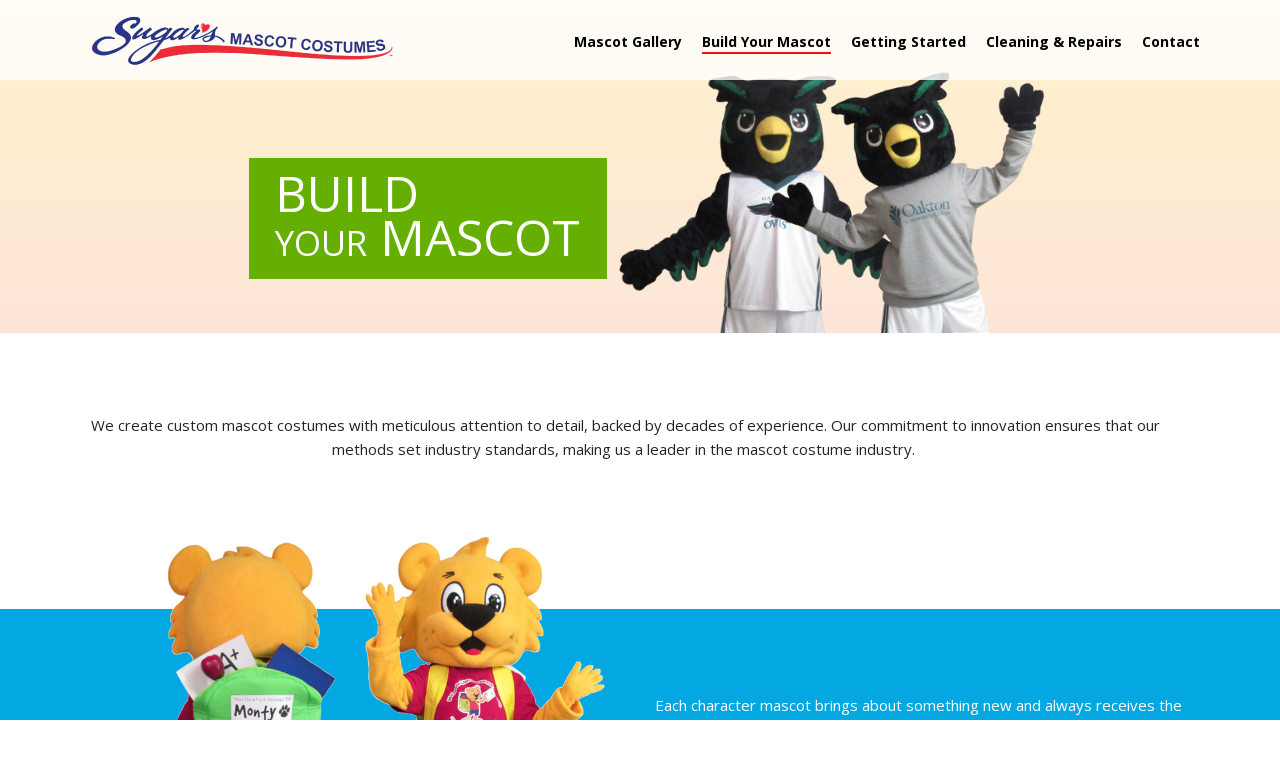

--- FILE ---
content_type: text/html; charset=UTF-8
request_url: https://www.sugarsmascotcostumes.com/build-mascots/
body_size: 27676
content:
<!DOCTYPE html>
<html lang="en-US" >
<head>
    <meta charset="UTF-8" /><meta name="viewport" content="width=device-width, initial-scale=1.0, minimum-scale=1.0, maximum-scale=1.0, user-scalable=0" /><meta http-equiv="X-UA-Compatible" content="IE=edge,chrome=1" /><meta name="format-detection" content="telephone=no"><script type="text/javascript">var ajaxurl = "https://www.sugarsmascotcostumes.com/wp-admin/admin-ajax.php";</script><meta name='robots' content='index, follow, max-image-preview:large, max-snippet:-1, max-video-preview:-1' />

<!-- Google Tag Manager for WordPress by gtm4wp.com -->
<script data-cfasync="false" data-pagespeed-no-defer>
	var gtm4wp_datalayer_name = "dataLayer";
	var dataLayer = dataLayer || [];
</script>
<!-- End Google Tag Manager for WordPress by gtm4wp.com -->
		<style id="critical-path-css" type="text/css">
			body,html{width:100%;height:100%;margin:0;padding:0}.page-preloader{top:0;left:0;z-index:999;position:fixed;height:100%;width:100%;text-align:center}.preloader-preview-area{animation-delay:-.2s;top:50%;-ms-transform:translateY(100%);transform:translateY(100%);margin-top:10px;max-height:calc(50% - 20px);opacity:1;width:100%;text-align:center;position:absolute}.preloader-logo{max-width:90%;top:50%;-ms-transform:translateY(-100%);transform:translateY(-100%);margin:-10px auto 0 auto;max-height:calc(50% - 20px);opacity:1;position:relative}.ball-pulse>div{width:15px;height:15px;border-radius:100%;margin:2px;animation-fill-mode:both;display:inline-block;animation:ball-pulse .75s infinite cubic-bezier(.2,.68,.18,1.08)}.ball-pulse>div:nth-child(1){animation-delay:-.36s}.ball-pulse>div:nth-child(2){animation-delay:-.24s}.ball-pulse>div:nth-child(3){animation-delay:-.12s}@keyframes ball-pulse{0%{transform:scale(1);opacity:1}45%{transform:scale(.1);opacity:.7}80%{transform:scale(1);opacity:1}}.ball-clip-rotate-pulse{position:relative;-ms-transform:translateY(-15px) translateX(-10px);transform:translateY(-15px) translateX(-10px);display:inline-block}.ball-clip-rotate-pulse>div{animation-fill-mode:both;position:absolute;top:0;left:0;border-radius:100%}.ball-clip-rotate-pulse>div:first-child{height:36px;width:36px;top:7px;left:-7px;animation:ball-clip-rotate-pulse-scale 1s 0s cubic-bezier(.09,.57,.49,.9) infinite}.ball-clip-rotate-pulse>div:last-child{position:absolute;width:50px;height:50px;left:-16px;top:-2px;background:0 0;border:2px solid;animation:ball-clip-rotate-pulse-rotate 1s 0s cubic-bezier(.09,.57,.49,.9) infinite;animation-duration:1s}@keyframes ball-clip-rotate-pulse-rotate{0%{transform:rotate(0) scale(1)}50%{transform:rotate(180deg) scale(.6)}100%{transform:rotate(360deg) scale(1)}}@keyframes ball-clip-rotate-pulse-scale{30%{transform:scale(.3)}100%{transform:scale(1)}}@keyframes square-spin{25%{transform:perspective(100px) rotateX(180deg) rotateY(0)}50%{transform:perspective(100px) rotateX(180deg) rotateY(180deg)}75%{transform:perspective(100px) rotateX(0) rotateY(180deg)}100%{transform:perspective(100px) rotateX(0) rotateY(0)}}.square-spin{display:inline-block}.square-spin>div{animation-fill-mode:both;width:50px;height:50px;animation:square-spin 3s 0s cubic-bezier(.09,.57,.49,.9) infinite}.cube-transition{position:relative;-ms-transform:translate(-25px,-25px);transform:translate(-25px,-25px);display:inline-block}.cube-transition>div{animation-fill-mode:both;width:15px;height:15px;position:absolute;top:-5px;left:-5px;animation:cube-transition 1.6s 0s infinite ease-in-out}.cube-transition>div:last-child{animation-delay:-.8s}@keyframes cube-transition{25%{transform:translateX(50px) scale(.5) rotate(-90deg)}50%{transform:translate(50px,50px) rotate(-180deg)}75%{transform:translateY(50px) scale(.5) rotate(-270deg)}100%{transform:rotate(-360deg)}}.ball-scale>div{border-radius:100%;margin:2px;animation-fill-mode:both;display:inline-block;height:60px;width:60px;animation:ball-scale 1s 0s ease-in-out infinite}@keyframes ball-scale{0%{transform:scale(0)}100%{transform:scale(1);opacity:0}}.line-scale>div{animation-fill-mode:both;display:inline-block;width:5px;height:50px;border-radius:2px;margin:2px}.line-scale>div:nth-child(1){animation:line-scale 1s -.5s infinite cubic-bezier(.2,.68,.18,1.08)}.line-scale>div:nth-child(2){animation:line-scale 1s -.4s infinite cubic-bezier(.2,.68,.18,1.08)}.line-scale>div:nth-child(3){animation:line-scale 1s -.3s infinite cubic-bezier(.2,.68,.18,1.08)}.line-scale>div:nth-child(4){animation:line-scale 1s -.2s infinite cubic-bezier(.2,.68,.18,1.08)}.line-scale>div:nth-child(5){animation:line-scale 1s -.1s infinite cubic-bezier(.2,.68,.18,1.08)}@keyframes line-scale{0%{transform:scaley(1)}50%{transform:scaley(.4)}100%{transform:scaley(1)}}.ball-scale-multiple{position:relative;-ms-transform:translateY(30px);transform:translateY(30px);display:inline-block}.ball-scale-multiple>div{border-radius:100%;animation-fill-mode:both;margin:2px;position:absolute;left:-30px;top:0;opacity:0;margin:0;width:50px;height:50px;animation:ball-scale-multiple 1s 0s linear infinite}.ball-scale-multiple>div:nth-child(2){animation-delay:-.2s}.ball-scale-multiple>div:nth-child(3){animation-delay:-.2s}@keyframes ball-scale-multiple{0%{transform:scale(0);opacity:0}5%{opacity:1}100%{transform:scale(1);opacity:0}}.ball-pulse-sync{display:inline-block}.ball-pulse-sync>div{width:15px;height:15px;border-radius:100%;margin:2px;animation-fill-mode:both;display:inline-block}.ball-pulse-sync>div:nth-child(1){animation:ball-pulse-sync .6s -.21s infinite ease-in-out}.ball-pulse-sync>div:nth-child(2){animation:ball-pulse-sync .6s -.14s infinite ease-in-out}.ball-pulse-sync>div:nth-child(3){animation:ball-pulse-sync .6s -70ms infinite ease-in-out}@keyframes ball-pulse-sync{33%{transform:translateY(10px)}66%{transform:translateY(-10px)}100%{transform:translateY(0)}}.transparent-circle{display:inline-block;border-top:.5em solid rgba(255,255,255,.2);border-right:.5em solid rgba(255,255,255,.2);border-bottom:.5em solid rgba(255,255,255,.2);border-left:.5em solid #fff;transform:translateZ(0);animation:transparent-circle 1.1s infinite linear;width:50px;height:50px;border-radius:50%}.transparent-circle:after{border-radius:50%;width:10em;height:10em}@keyframes transparent-circle{0%{transform:rotate(0)}100%{transform:rotate(360deg)}}.ball-spin-fade-loader{position:relative;top:-10px;left:-10px;display:inline-block}.ball-spin-fade-loader>div{width:15px;height:15px;border-radius:100%;margin:2px;animation-fill-mode:both;position:absolute;animation:ball-spin-fade-loader 1s infinite linear}.ball-spin-fade-loader>div:nth-child(1){top:25px;left:0;animation-delay:-.84s;-webkit-animation-delay:-.84s}.ball-spin-fade-loader>div:nth-child(2){top:17.05px;left:17.05px;animation-delay:-.72s;-webkit-animation-delay:-.72s}.ball-spin-fade-loader>div:nth-child(3){top:0;left:25px;animation-delay:-.6s;-webkit-animation-delay:-.6s}.ball-spin-fade-loader>div:nth-child(4){top:-17.05px;left:17.05px;animation-delay:-.48s;-webkit-animation-delay:-.48s}.ball-spin-fade-loader>div:nth-child(5){top:-25px;left:0;animation-delay:-.36s;-webkit-animation-delay:-.36s}.ball-spin-fade-loader>div:nth-child(6){top:-17.05px;left:-17.05px;animation-delay:-.24s;-webkit-animation-delay:-.24s}.ball-spin-fade-loader>div:nth-child(7){top:0;left:-25px;animation-delay:-.12s;-webkit-animation-delay:-.12s}.ball-spin-fade-loader>div:nth-child(8){top:17.05px;left:-17.05px;animation-delay:0s;-webkit-animation-delay:0s}@keyframes ball-spin-fade-loader{50%{opacity:.3;transform:scale(.4)}100%{opacity:1;transform:scale(1)}}		</style>

		
	<!-- This site is optimized with the Yoast SEO plugin v26.5 - https://yoast.com/wordpress/plugins/seo/ -->
	<title>Building Your Custom Mascot by Sugar&#039;s Mascots</title>
	<meta name="description" content="Build and design your Custom Mascot Costumes - Custom Mascots, Characters and Costumes made to order from concept to production." />
	<link rel="canonical" href="https://www.sugarsmascotcostumes.com/build-mascots/" />
	<meta property="og:locale" content="en_US" />
	<meta property="og:type" content="article" />
	<meta property="og:title" content="Building Your Custom Mascot by Sugar&#039;s Mascots" />
	<meta property="og:description" content="Build and design your Custom Mascot Costumes - Custom Mascots, Characters and Costumes made to order from concept to production." />
	<meta property="og:url" content="https://www.sugarsmascotcostumes.com/build-mascots/" />
	<meta property="og:site_name" content="Sugars Mascot Costumes" />
	<meta property="article:modified_time" content="2024-07-09T13:38:20+00:00" />
	<meta name="twitter:label1" content="Est. reading time" />
	<meta name="twitter:data1" content="7 minutes" />
	<script type="application/ld+json" class="yoast-schema-graph">{"@context":"https://schema.org","@graph":[{"@type":"WebPage","@id":"https://www.sugarsmascotcostumes.com/build-mascots/","url":"https://www.sugarsmascotcostumes.com/build-mascots/","name":"Building Your Custom Mascot by Sugar's Mascots","isPartOf":{"@id":"https://www.sugarsmascotcostumes.com/#website"},"datePublished":"2014-05-13T20:23:49+00:00","dateModified":"2024-07-09T13:38:20+00:00","description":"Build and design your Custom Mascot Costumes - Custom Mascots, Characters and Costumes made to order from concept to production.","breadcrumb":{"@id":"https://www.sugarsmascotcostumes.com/build-mascots/#breadcrumb"},"inLanguage":"en-US","potentialAction":[{"@type":"ReadAction","target":["https://www.sugarsmascotcostumes.com/build-mascots/"]}]},{"@type":"BreadcrumbList","@id":"https://www.sugarsmascotcostumes.com/build-mascots/#breadcrumb","itemListElement":[{"@type":"ListItem","position":1,"name":"Home","item":"https://www.sugarsmascotcostumes.com/"},{"@type":"ListItem","position":2,"name":"Build Your Mascot"}]},{"@type":"WebSite","@id":"https://www.sugarsmascotcostumes.com/#website","url":"https://www.sugarsmascotcostumes.com/","name":"Sugars Mascot Costumes","description":"","potentialAction":[{"@type":"SearchAction","target":{"@type":"EntryPoint","urlTemplate":"https://www.sugarsmascotcostumes.com/?s={search_term_string}"},"query-input":{"@type":"PropertyValueSpecification","valueRequired":true,"valueName":"search_term_string"}}],"inLanguage":"en-US"}]}</script>
	<!-- / Yoast SEO plugin. -->


<link rel="alternate" type="application/rss+xml" title="Sugars Mascot Costumes &raquo; Feed" href="https://www.sugarsmascotcostumes.com/feed/" />
<link rel="alternate" type="application/rss+xml" title="Sugars Mascot Costumes &raquo; Comments Feed" href="https://www.sugarsmascotcostumes.com/comments/feed/" />

<link rel="shortcut icon" href="/wp-content/uploads/2014/10/favicon.ico"  />
<script type="text/javascript">window.abb = {};php = {};window.PHP = {};PHP.ajax = "https://www.sugarsmascotcostumes.com/wp-admin/admin-ajax.php";PHP.wp_p_id = "45";var mk_header_parallax, mk_banner_parallax, mk_page_parallax, mk_footer_parallax, mk_body_parallax;var mk_images_dir = "https://www.sugarsmascotcostumes.com/wp-content/themes/jupiter/assets/images",mk_theme_js_path = "https://www.sugarsmascotcostumes.com/wp-content/themes/jupiter/assets/js",mk_theme_dir = "https://www.sugarsmascotcostumes.com/wp-content/themes/jupiter",mk_captcha_placeholder = "Enter Captcha",mk_captcha_invalid_txt = "Invalid. Try again.",mk_captcha_correct_txt = "Captcha correct.",mk_responsive_nav_width = 1140,mk_vertical_header_back = "Back",mk_vertical_header_anim = "1",mk_check_rtl = true,mk_grid_width = 1140,mk_ajax_search_option = "disable",mk_preloader_bg_color = "#ffffff",mk_accent_color = "#dd3333",mk_go_to_top =  "true",mk_smooth_scroll =  "true",mk_preloader_bar_color = "#dd3333",mk_preloader_logo = "";var mk_header_parallax = false,mk_banner_parallax = false,mk_footer_parallax = false,mk_body_parallax = false,mk_no_more_posts = "No More Posts",mk_typekit_id   = "",mk_google_fonts = ["Open Sans:100italic,200italic,300italic,400italic,500italic,600italic,700italic,800italic,900italic,100,200,300,400,500,600,700,800,900","Crimson Text:100italic,200italic,300italic,400italic,500italic,600italic,700italic,800italic,900italic,100,200,300,400,500,600,700,800,900"],mk_global_lazyload = true;</script><link rel="alternate" title="oEmbed (JSON)" type="application/json+oembed" href="https://www.sugarsmascotcostumes.com/wp-json/oembed/1.0/embed?url=https%3A%2F%2Fwww.sugarsmascotcostumes.com%2Fbuild-mascots%2F" />
<link rel="alternate" title="oEmbed (XML)" type="text/xml+oembed" href="https://www.sugarsmascotcostumes.com/wp-json/oembed/1.0/embed?url=https%3A%2F%2Fwww.sugarsmascotcostumes.com%2Fbuild-mascots%2F&#038;format=xml" />
		<!-- This site uses the Google Analytics by MonsterInsights plugin v9.10.1 - Using Analytics tracking - https://www.monsterinsights.com/ -->
		<!-- Note: MonsterInsights is not currently configured on this site. The site owner needs to authenticate with Google Analytics in the MonsterInsights settings panel. -->
					<!-- No tracking code set -->
				<!-- / Google Analytics by MonsterInsights -->
		<style id='wp-img-auto-sizes-contain-inline-css' type='text/css'>
img:is([sizes=auto i],[sizes^="auto," i]){contain-intrinsic-size:3000px 1500px}
/*# sourceURL=wp-img-auto-sizes-contain-inline-css */
</style>
<link rel='stylesheet' id='dashicons-css' href='https://www.sugarsmascotcostumes.com/wp-includes/css/dashicons.min.css?ver=faa2fb7f285b7195c30ed4c7e27300b1' type='text/css' media='all' />
<link rel='stylesheet' id='mmenu-css' href='https://www.sugarsmascotcostumes.com/wp-content/plugins/mmenu/css/mmenu.css?ver=8' type='text/css' media='all' />
<link rel='stylesheet' id='vfb-pro-css' href='https://www.sugarsmascotcostumes.com/wp-content/plugins/vfb-pro/public/assets/css/vfb-style.min.css?ver=2019.05.10' type='text/css' media='all' />
<link rel='stylesheet' id='wonderplugin-slider-css-css' href='https://www.sugarsmascotcostumes.com/wp-content/plugins/wonderplugin-slider-lite/engine/wonderpluginsliderengine.css?ver=14.5' type='text/css' media='all' />
<link rel='stylesheet' id='theme-styles-css' href='https://www.sugarsmascotcostumes.com/wp-content/themes/jupiter/assets/stylesheet/min/full-styles.6.10.0.css?ver=1641569698' type='text/css' media='all' />
<style id='theme-styles-inline-css' type='text/css'>

			#wpadminbar {
				-webkit-backface-visibility: hidden;
				backface-visibility: hidden;
				-webkit-perspective: 1000;
				-ms-perspective: 1000;
				perspective: 1000;
				-webkit-transform: translateZ(0px);
				-ms-transform: translateZ(0px);
				transform: translateZ(0px);
			}
			@media screen and (max-width: 600px) {
				#wpadminbar {
					position: fixed !important;
				}
			}
		
body { background-color:#fff; } .hb-custom-header #mk-page-introduce, .mk-header { background-color:#ffffff; } .hb-custom-header > div, .mk-header-bg { background-color:#ffffff; } .mk-classic-nav-bg { background-color:#ffffff; } .master-holder-bg { background-color:#ffffff; } #mk-footer { background-color:#545454; } #mk-boxed-layout { -webkit-box-shadow:0 0 0px rgba(0, 0, 0, 0); -moz-box-shadow:0 0 0px rgba(0, 0, 0, 0); box-shadow:0 0 0px rgba(0, 0, 0, 0); } .mk-news-tab .mk-tabs-tabs .is-active a, .mk-fancy-title.pattern-style span, .mk-fancy-title.pattern-style.color-gradient span:after, .page-bg-color { background-color:#ffffff; } .page-title { font-size:34px; color:; text-transform:none; font-weight:inherit; letter-spacing:2px; } .page-subtitle { font-size:14px; line-height:100%; color:; font-size:14px; text-transform:none; } body { font-family:Open Sans } .mk-testimonial-quote { font-family:Crimson Text } @font-face { font-family:'star'; src:url('https://www.sugarsmascotcostumes.com/wp-content/themes/jupiter/assets/stylesheet/fonts/star/font.eot'); src:url('https://www.sugarsmascotcostumes.com/wp-content/themes/jupiter/assets/stylesheet/fonts/star/font.eot?#iefix') format('embedded-opentype'), url('https://www.sugarsmascotcostumes.com/wp-content/themes/jupiter/assets/stylesheet/fonts/star/font.woff') format('woff'), url('https://www.sugarsmascotcostumes.com/wp-content/themes/jupiter/assets/stylesheet/fonts/star/font.ttf') format('truetype'), url('https://www.sugarsmascotcostumes.com/wp-content/themes/jupiter/assets/stylesheet/fonts/star/font.svg#star') format('svg'); font-weight:normal; font-style:normal; } @font-face { font-family:'WooCommerce'; src:url('https://www.sugarsmascotcostumes.com/wp-content/themes/jupiter/assets/stylesheet/fonts/woocommerce/font.eot'); src:url('https://www.sugarsmascotcostumes.com/wp-content/themes/jupiter/assets/stylesheet/fonts/woocommerce/font.eot?#iefix') format('embedded-opentype'), url('https://www.sugarsmascotcostumes.com/wp-content/themes/jupiter/assets/stylesheet/fonts/woocommerce/font.woff') format('woff'), url('https://www.sugarsmascotcostumes.com/wp-content/themes/jupiter/assets/stylesheet/fonts/woocommerce/font.ttf') format('truetype'), url('https://www.sugarsmascotcostumes.com/wp-content/themes/jupiter/assets/stylesheet/fonts/woocommerce/font.svg#WooCommerce') format('svg'); font-weight:normal; font-style:normal; }.mk-testimonial.avantgarde-style .mk-testimonial-content{ font-family:Brush Script MT, Brush Script Std, cursive !important; } .mk-testimonial.avantgarde-style .mk-testimonial-quote{ font-size:25px !important; } .mk-testimonial-company{ font-size:large !important; } .mk-testimonial-quote{ font-size:25px !important; } .flex-direction-nav svg{ height:28px !important; stroke:black !important; } .font-text{ font-size:49.5573px !important; color:#ffffff !important; margin-bottom:0px !important; line-height:44.6016px !important; } .charges-text p{ color:#ffffff !important; }
/*# sourceURL=theme-styles-inline-css */
</style>
<link rel='stylesheet' id='mkhb-render-css' href='https://www.sugarsmascotcostumes.com/wp-content/themes/jupiter/header-builder/includes/assets/css/mkhb-render.css?ver=6.10.0' type='text/css' media='all' />
<link rel='stylesheet' id='mkhb-row-css' href='https://www.sugarsmascotcostumes.com/wp-content/themes/jupiter/header-builder/includes/assets/css/mkhb-row.css?ver=6.10.0' type='text/css' media='all' />
<link rel='stylesheet' id='mkhb-column-css' href='https://www.sugarsmascotcostumes.com/wp-content/themes/jupiter/header-builder/includes/assets/css/mkhb-column.css?ver=6.10.0' type='text/css' media='all' />
<link rel='stylesheet' id='js_composer_front-css' href='https://www.sugarsmascotcostumes.com/wp-content/plugins/js_composer_theme/assets/css/js_composer.min.css?ver=6.7.0' type='text/css' media='all' />
<link rel='stylesheet' id='theme-options-css' href='https://www.sugarsmascotcostumes.com/wp-content/uploads/mk_assets/theme-options-production-1766450737.css?ver=1766450722' type='text/css' media='all' />
<link rel='stylesheet' id='ms-main-css' href='https://www.sugarsmascotcostumes.com/wp-content/plugins/masterslider/public/assets/css/masterslider.main.css?ver=3.5.7' type='text/css' media='all' />
<link rel='stylesheet' id='ms-custom-css' href='https://www.sugarsmascotcostumes.com/wp-content/uploads/masterslider/custom.css?ver=30.3' type='text/css' media='all' />
<link rel='stylesheet' id='jupiter-donut-shortcodes-css' href='https://www.sugarsmascotcostumes.com/wp-content/plugins/jupiter-donut/assets/css/shortcodes-styles.min.css?ver=1.4.0' type='text/css' media='all' />
<link rel='stylesheet' id='mk-style-css' href='https://www.sugarsmascotcostumes.com/wp-content/themes/jupiter-child/style.css?ver=faa2fb7f285b7195c30ed4c7e27300b1' type='text/css' media='all' />
<script type="text/javascript" data-noptimize='' data-no-minify='' src="https://www.sugarsmascotcostumes.com/wp-content/themes/jupiter/assets/js/plugins/wp-enqueue/min/webfontloader.js?ver=faa2fb7f285b7195c30ed4c7e27300b1" id="mk-webfontloader-js"></script>
<script type="text/javascript" id="mk-webfontloader-js-after">
/* <![CDATA[ */
WebFontConfig = {
	timeout: 2000
}

if ( mk_typekit_id.length > 0 ) {
	WebFontConfig.typekit = {
		id: mk_typekit_id
	}
}

if ( mk_google_fonts.length > 0 ) {
	WebFontConfig.google = {
		families:  mk_google_fonts
	}
}

if ( (mk_google_fonts.length > 0 || mk_typekit_id.length > 0) && navigator.userAgent.indexOf("Speed Insights") == -1) {
	WebFont.load( WebFontConfig );
}
		
//# sourceURL=mk-webfontloader-js-after
/* ]]> */
</script>
<script type="text/javascript" src="https://www.sugarsmascotcostumes.com/wp-content/plugins/jquery-updater/js/jquery-3.7.1.min.js?ver=3.7.1" id="jquery-core-js"></script>
<script type="text/javascript" src="https://www.sugarsmascotcostumes.com/wp-content/plugins/jquery-updater/js/jquery-migrate-3.5.2.min.js?ver=3.5.2" id="jquery-migrate-js"></script>
<script type="text/javascript" src="https://www.sugarsmascotcostumes.com/wp-content/plugins/mmenu/js/mmenu.js?ver=8" id="mmenu-js"></script>
<script type="text/javascript" src="https://www.sugarsmascotcostumes.com/wp-content/plugins/wonderplugin-slider-lite/engine/wonderpluginsliderskins.js?ver=14.5" id="wonderplugin-slider-skins-script-js"></script>
<script type="text/javascript" src="https://www.sugarsmascotcostumes.com/wp-content/plugins/wonderplugin-slider-lite/engine/wonderpluginslider.js?ver=14.5" id="wonderplugin-slider-script-js"></script>
<link rel="https://api.w.org/" href="https://www.sugarsmascotcostumes.com/wp-json/" /><link rel="alternate" title="JSON" type="application/json" href="https://www.sugarsmascotcostumes.com/wp-json/wp/v2/pages/45" /><link rel="EditURI" type="application/rsd+xml" title="RSD" href="https://www.sugarsmascotcostumes.com/xmlrpc.php?rsd" />

<link rel='shortlink' href='https://www.sugarsmascotcostumes.com/?p=45' />
<script>var ms_grabbing_curosr='https://www.sugarsmascotcostumes.com/wp-content/plugins/masterslider/public/assets/css/common/grabbing.cur',ms_grab_curosr='https://www.sugarsmascotcostumes.com/wp-content/plugins/masterslider/public/assets/css/common/grab.cur';</script>
<meta name="generator" content="MasterSlider 3.5.7 - Responsive Touch Image Slider" />

<!-- Google Tag Manager for WordPress by gtm4wp.com -->
<!-- GTM Container placement set to automatic -->
<script data-cfasync="false" data-pagespeed-no-defer type="text/javascript">
	var dataLayer_content = {"pagePostType":"page","pagePostType2":"single-page","pagePostAuthor":"admin"};
	dataLayer.push( dataLayer_content );
</script>
<script data-cfasync="false" data-pagespeed-no-defer type="text/javascript">
(function(w,d,s,l,i){w[l]=w[l]||[];w[l].push({'gtm.start':
new Date().getTime(),event:'gtm.js'});var f=d.getElementsByTagName(s)[0],
j=d.createElement(s),dl=l!='dataLayer'?'&l='+l:'';j.async=true;j.src=
'//www.googletagmanager.com/gtm.js?id='+i+dl;f.parentNode.insertBefore(j,f);
})(window,document,'script','dataLayer','GTM-KW9BBGZQ');
</script>
<!-- End Google Tag Manager for WordPress by gtm4wp.com --><meta itemprop="author" content="admin" /><meta itemprop="datePublished" content="May 13, 2014" /><meta itemprop="dateModified" content="July 9, 2024" /><meta itemprop="publisher" content="Sugars Mascot Costumes" /><script> var isTest = false; </script><meta name="generator" content="Powered by WPBakery Page Builder - drag and drop page builder for WordPress."/>
<meta name="generator" content="Jupiter Child Theme 1.0" /><style type="text/css" data-type="vc_custom-css">.white-text *,
.monty-text * {
    color: #fff;
}

.monty-text {
    padding-top: 30%;
}

.btn-width a {
    width: 80% !important;
}

.mk-testimonial.avantgarde-style .mk-testimonial-content {
    padding: 0 10% 20px 10%;
}

.vfbp-form .btn-submit {
    background-color: #64AF02;
    border-radius: transparent;
    border-color: none;
    padding: 10px 40px;
}

.full-width-2 .page-section-content {
    padding: 0 !important;
}

#page-section-2 {
    min-height: 30vh !important;
}

@media screen and (max-width:767px) {
    #page-section-4 {
        min-height: 20vh !important;
    }
    
    .monty-text {
        padding-top: 10% !important;
    }
    
    #background-layer--40 {
        background-image: url('https://www.sugarsmascotcostumes.com/wp-content/uploads/bg_split02-mobile.jpg') !important;
        background-position: center top !important;
        background-color: #FFB985;
    }
}

@media screen and (max-width:500px) {
    #background-layer--40 {
        background-image: url('https://www.sugarsmascotcostumes.com/wp-content/uploads/bg_split02-mobile-sm.jpg') !important;
    }
}</style><style type="text/css" data-type="vc_shortcodes-custom-css">.vc_custom_1720532071074{margin-bottom: 0px !important;}.vc_custom_1598888559700{margin-bottom: 0px !important;}.vc_custom_1598631479581{margin-bottom: 0px !important;padding-top: 40% !important;}.vc_custom_1598633249103{margin-bottom: 0px !important;}.vc_custom_1598634487964{margin-bottom: 0px !important;}.vc_custom_1598636832585{margin-bottom: 0px !important;}.vc_custom_1598637638453{margin-bottom: 0px !important;}.vc_custom_1598637866507{margin-bottom: 0px !important;}.vc_custom_1598637881090{margin-bottom: 0px !important;}</style><noscript><style> .wpb_animate_when_almost_visible { opacity: 1; }</style></noscript>    <script>
    	(function(a,e,c,f,g,h,b,d){var k={ak:"968092739",cl:"S1_8COazl3kQw9jPzQM",autoreplace:"1 (800) 653-0253"};a[c]=a[c]||function(){(a[c].q=a[c].q||[]).push(arguments)};a[g]||(a[g]=k.ak);b=e.createElement(h);b.async=1;b.src="//www.gstatic.com/wcm/loader.js";d=e.getElementsByTagName(h)[0];d.parentNode.insertBefore(b,d);a[f]=function(b,d,e){a[c](2,b,k,d,null,new Date,e)};a[f]()})(window,document,"_googWcmImpl","_googWcmGet","_googWcmAk","script");
    </script>

    <!-- Google tag (gtag.js) -->
<script async src="https://www.googletagmanager.com/gtag/js?id=G-YBHLCCYP1S"></script>
<script>
  window.dataLayer = window.dataLayer || [];
  function gtag(){dataLayer.push(arguments);}
  gtag('js', new Date());

  gtag('config', 'G-YBHLCCYP1S', {'allow_enhanced_conversions':true});
</script>


<script>
		/*jQuery(document).ready(function() {
				$('.vfb-fieldType-email input').bind('keyup blur', function () {
 				$(this).val($(this).val().replace(/.ru/ig, ''))
				});
		});*/

		jQuery(document).ready(function() {
				$('.vfb-fieldType-email input').bind('keyup blur', function () {
 				$(this).val($(this).val().replace(/.cn/ig, ''))
				});
		});

</script>


<link rel='stylesheet' id='vc_google_fonts_hind300regular500600700-css' href='https://fonts.googleapis.com/css?family=Hind%3A300%2Cregular%2C500%2C600%2C700&#038;ver=6.7.0' type='text/css' media='all' />
</head>

<body class="wp-singular page-template-default page page-id-45 page-parent wp-theme-jupiter wp-child-theme-jupiter-child _masterslider _msp_version_3.5.7 wpb-js-composer js-comp-ver-6.7.0 vc_responsive" itemscope="itemscope" itemtype="https://schema.org/WebPage"  data-adminbar="">

	
	<!-- Target for scroll anchors to achieve native browser bahaviour + possible enhancements like smooth scrolling -->
	<div id="top-of-page"></div>

		<div id="mk-boxed-layout">

			<div id="mk-theme-container" class="trans-header">

				 
    <header data-height='80'
                data-sticky-height='75'
                data-responsive-height='90'
                data-transparent-skin='light'
                data-header-style='1'
                data-sticky-style='false'
                data-sticky-offset='header' id="mk-header-1" class="mk-header header-style-1 header-align-left  toolbar-false menu-hover-5 sticky-style-false mk-background-stretch boxed-header  transparent-header light-skin bg-false" role="banner" itemscope="itemscope" itemtype="https://schema.org/WPHeader" >
                    <div class="mk-header-holder">
                                                <div class="mk-header-inner add-header-height">

                    <div class="mk-header-bg "></div>

                    
                                                <div class="mk-grid header-grid">
                    
                            <div class="mk-header-nav-container one-row-style menu-hover-style-5" role="navigation" itemscope="itemscope" itemtype="https://schema.org/SiteNavigationElement" >
                                <nav id="menu-location-primary-menu" class="mk-main-navigation js-main-nav"><ul id="menu-main-nav" class="main-navigation-ul"><li id="menu-item-63" class="menu-item menu-item-type-post_type menu-item-object-page no-mega-menu"><a class="menu-item-link js-smooth-scroll"  href="https://www.sugarsmascotcostumes.com/mascot-gallery/">Mascot Gallery</a></li>
<li id="menu-item-62" class="menu-item menu-item-type-post_type menu-item-object-page current-menu-item page_item page-item-45 current_page_item has-mega-menu"><a class="menu-item-link js-smooth-scroll"  href="https://www.sugarsmascotcostumes.com/build-mascots/">Build Your Mascot</a></li>
<li id="menu-item-2468" class="menu-item menu-item-type-post_type menu-item-object-page no-mega-menu"><a class="menu-item-link js-smooth-scroll"  href="https://www.sugarsmascotcostumes.com/getting-started/">Getting Started</a></li>
<li id="menu-item-2568" class="menu-item menu-item-type-post_type menu-item-object-page no-mega-menu"><a class="menu-item-link js-smooth-scroll"  href="https://www.sugarsmascotcostumes.com/cleaning-repairs-mascots/">Cleaning &#038; Repairs</a></li>
<li id="menu-item-59" class="menu-item menu-item-type-post_type menu-item-object-page no-mega-menu"><a class="menu-item-link js-smooth-scroll"  href="https://www.sugarsmascotcostumes.com/contact/">Contact</a></li>
</ul></nav>                            </div>
                            
<a id="mobile-menu" href="#burger-menu" role="navigation">
    <div class="line"></div>
    <div class="line"></div>
    <div class="line"></div>
</a>	<div class=" header-logo fit-logo-img add-header-height logo-is-responsive ">
		<a href="https://www.sugarsmascotcostumes.com/" title="Sugars Mascot Costumes">

			<img class="mk-desktop-logo dark-logo "
				title=""
				alt=""
				src="https://www.sugarsmascotcostumes.com/wp-content/uploads/sugars-logo-blue-font.png" />

							<img class="mk-desktop-logo light-logo "
					title=""
					alt=""
					src="https://www.sugarsmascotcostumes.com/wp-content/uploads/sugars-logo-blue-font.png" />
			
							<img class="mk-resposnive-logo "
					title=""
					alt=""
					src="https://www.sugarsmascotcostumes.com/wp-content/uploads/sugars-logo-blue-font.png" />
			
					</a>
	</div>

                                            </div>
                    
                    <div class="mk-header-right">
                                            </div>

                </div>
                
<div class="mk-responsive-wrap">

	<nav id="burger-menu">
   
        <ul>
            <li id="menu-item-63" class="menu-item menu-item-type-post_type menu-item-object-page menu-item-63"><a href="https://www.sugarsmascotcostumes.com/mascot-gallery/">Mascot Gallery</a></li>
<li id="menu-item-62" class="menu-item menu-item-type-post_type menu-item-object-page current-menu-item page_item page-item-45 current_page_item menu-item-62"><a href="https://www.sugarsmascotcostumes.com/build-mascots/" aria-current="page">Build Your Mascot</a></li>
<li id="menu-item-2468" class="menu-item menu-item-type-post_type menu-item-object-page menu-item-2468"><a href="https://www.sugarsmascotcostumes.com/getting-started/">Getting Started</a></li>
<li id="menu-item-2568" class="menu-item menu-item-type-post_type menu-item-object-page menu-item-2568"><a href="https://www.sugarsmascotcostumes.com/cleaning-repairs-mascots/">Cleaning &#038; Repairs</a></li>
<li id="menu-item-59" class="menu-item menu-item-type-post_type menu-item-object-page menu-item-59"><a href="https://www.sugarsmascotcostumes.com/contact/">Contact</a></li>
        </ul>
    
    </nav>

</div>
        
            </div>
        
                        
    </header>

		<div id="theme-page" class="master-holder  clearfix" itemscope="itemscope" itemtype="https://schema.org/Blog" >
			<div class="master-holder-bg-holder">
				<div id="theme-page-bg" class="master-holder-bg js-el"  ></div>
			</div>
			<div class="mk-main-wrapper-holder">
				<div id="mk-page-id-45" class="theme-page-wrapper mk-main-wrapper mk-grid full-layout no-padding">
					<div class="theme-content no-padding" itemprop="mainEntityOfPage">
							
<div class="mk-page-section-wrapper" data-mk-full-width="true" data-mk-full-width-init="true" data-mk-stretch-content="true">
	<div id="page-section-2" class="mk-page-section self-hosted   full_layout full-width-2 js-el js-master-row jupiter-donut-hidden-sm   "    data-intro-effect="false">

			
			<div class="mk-page-section-inner">
				


<div class="mk-video-color-mask"></div>

				
							</div>

			
        <div class="page-section-content vc_row-fluid mk-grid " >
            <div class="mk-padding-wrapper wpb_row">
<div class="vc_col-sm-12 wpb_column column_container  jupiter-donut- _ jupiter-donut-height-full">
	<div class="avt_masterslider_el " >
		<!-- MasterSlider -->
		<div id="P_MS696188c3cad42" class="master-slider-parent ms-parent-id-3" style="" >

			
			<!-- MasterSlider Main -->
			<div id="MS696188c3cad42" class="master-slider ms-skin-default" >
				 				 

			<div  class="ms-slide" data-delay="3" data-fill-mode="fill"   >

					<img decoding="async"  class="ms-layer" src="https://www.sugarsmascotcostumes.com/wp-content/plugins/masterslider/public/assets/css/blank.gif" data-src="https://www.sugarsmascotcostumes.com/wp-content/uploads/oakton-community-college-owl-jersey.png" alt="" style="width:500px;"     data-ease="easeOutQuint"        data-type="image"          data-offset-x="922" data-offset-y="100" data-origin="tl"  />

					<img decoding="async"  class="ms-layer" src="https://www.sugarsmascotcostumes.com/wp-content/plugins/masterslider/public/assets/css/blank.gif" data-src="https://www.sugarsmascotcostumes.com/wp-content/uploads/oakton-community-college-owl-sweatshirt.png" alt="" style="width:500px;"     data-ease="easeOutQuint"        data-type="image"          data-offset-x="1139" data-offset-y="100" data-origin="tl"  />

					<div  class="ms-layer  msp-cn-3-4" style="width:100px;height:10px;"      data-ease="easeOutQuint"                data-offset-x="450" data-offset-y="317" data-origin="tl"   >
</div>

					<div  class="ms-layer  msp-cn-3-3" style=""      data-ease="easeOutQuint"                data-offset-x="373" data-offset-y="237" data-origin="tl"   >
<h1 class="font-text">BUILD<br><span style="font-size: 70%;">YOUR</span> MASCOT</h1></div>


				</div>

			</div>
			<!-- END MasterSlider Main -->

			 
		</div>
		<!-- END MasterSlider -->

		<script>
		( window.MSReady = window.MSReady || [] ).push( function( $ ) {

			"use strict";
			var masterslider_ad42 = new MasterSlider();

			// slider controls
			// slider setup
			masterslider_ad42.setup("MS696188c3cad42", {
				width           : 1920,
				height          : 500,
				minHeight       : 0,
				space           : 0,
				start           : 1,
				grabCursor      : false,
				swipe           : false,
				mouse           : false,
				keyboard        : false,
				layout          : "fullwidth",
				wheel           : false,
				autoplay        : true,
                instantStartLayers:false,
				mobileBGVideo:false,
				loop            : false,
				shuffle         : false,
				preload         : 0,
				heightLimit     : true,
				autoHeight      : false,
				smoothHeight    : true,
				endPause        : false,
				overPause       : false,
				fillMode        : "fill",
				centerControls  : true,
				startOnAppear   : false,
				layersMode      : "center",
				autofillTarget  : "",
				hideLayers      : false,
				fullscreenMargin: 0,
				speed           : 20,
				dir             : "h",
				responsive      : true,
				tabletWidth     : 768,
				tabletHeight    : null,
				phoneWidth      : 480,
				phoneHeight    : null,
				sizingReference : window,
				parallaxMode    : 'swipe',
				view            : "basic"
			});

			
			window.masterslider_instances = window.masterslider_instances || [];
			window.masterslider_instances.push( masterslider_ad42 );
		});
		</script>

</div></div>
</div>
            <div class="clearboth"></div>
        </div>


			
			
			
		<div class="clearboth"></div>
	</div>
</div>
<div class="vc_row-full-width vc_clearfix"></div>


<div class="mk-page-section-wrapper" data-mk-full-width="true" data-mk-full-width-init="true" data-mk-stretch-content="true">
	<div id="page-section-4" class="mk-page-section self-hosted   full_layout full-width-4 js-el js-master-row jupiter-donut-visible-sm   "    data-intro-effect="false">

			
			<div class="mk-page-section-inner">
				


<div class="mk-video-color-mask"></div>

				
							</div>

			
        <div class="page-section-content vc_row-fluid mk-grid " >
            <div class="mk-padding-wrapper wpb_row">
<div class="vc_col-sm-12 wpb_column column_container  jupiter-donut- _ jupiter-donut-height-full">
	<div class="avt_masterslider_el " >
		<!-- MasterSlider -->
		<div id="P_MS696188c3cccf3" class="master-slider-parent ms-parent-id-6" style="" >

			
			<!-- MasterSlider Main -->
			<div id="MS696188c3cccf3" class="master-slider ms-skin-default" >
				 				 

			<div  class="ms-slide" data-delay="3" data-fill-mode="fill"   >

					<img decoding="async"  class="ms-layer" src="https://www.sugarsmascotcostumes.com/wp-content/plugins/masterslider/public/assets/css/blank.gif" data-src="https://www.sugarsmascotcostumes.com/wp-content/uploads/oakton-community-college-owl-jersey.png" alt="" style="width:384px;"     data-ease="easeOutQuint"        data-type="image"          data-offset-x="14" data-offset-y="18" data-origin="tl"  />

					<img decoding="async"  class="ms-layer" src="https://www.sugarsmascotcostumes.com/wp-content/plugins/masterslider/public/assets/css/blank.gif" data-src="https://www.sugarsmascotcostumes.com/wp-content/uploads/oakton-community-college-owl-sweatshirt.png" alt="" style="width:407px;"     data-ease="easeOutQuint"        data-type="image"          data-offset-x="360" data-offset-y="5" data-origin="tl"  />

					<div  class="ms-layer  msp-cn-3-4" style="width:100px;height:10px;"      data-ease="easeOutQuint"                data-offset-x="204" data-offset-y="365" data-origin="tl"   >
</div>

					<div  class="ms-layer  msp-cn-3-3" style=""      data-ease="easeOutQuint"                data-offset-x="179" data-offset-y="285" data-origin="tl"   >
BUILD<br><span style="font-size: 70%;">YOUR</span> MASCOT</div>


				</div>

			</div>
			<!-- END MasterSlider Main -->

			 
		</div>
		<!-- END MasterSlider -->

		<script>
		( window.MSReady = window.MSReady || [] ).push( function( $ ) {

			"use strict";
			var masterslider_ccf3 = new MasterSlider();

			// slider controls
			// slider setup
			masterslider_ccf3.setup("MS696188c3cccf3", {
				width           : 767,
				height          : 500,
				minHeight       : 0,
				space           : 0,
				start           : 1,
				grabCursor      : false,
				swipe           : false,
				mouse           : false,
				keyboard        : false,
				layout          : "fullwidth",
				wheel           : false,
				autoplay        : true,
                instantStartLayers:false,
				mobileBGVideo:false,
				loop            : false,
				shuffle         : false,
				preload         : 0,
				heightLimit     : true,
				autoHeight      : false,
				smoothHeight    : true,
				endPause        : false,
				overPause       : false,
				fillMode        : "fill",
				centerControls  : true,
				startOnAppear   : false,
				layersMode      : "center",
				autofillTarget  : "",
				hideLayers      : false,
				fullscreenMargin: 0,
				speed           : 20,
				dir             : "h",
				responsive      : true,
				tabletWidth     : 768,
				tabletHeight    : null,
				phoneWidth      : 480,
				phoneHeight    : null,
				sizingReference : window,
				parallaxMode    : 'swipe',
				view            : "basic"
			});

			
			window.masterslider_instances = window.masterslider_instances || [];
			window.masterslider_instances.push( masterslider_ccf3 );
		});
		</script>

</div></div>
</div>
            <div class="clearboth"></div>
        </div>


			
			
			
		<div class="clearboth"></div>
	</div>
</div>
<div class="vc_row-full-width vc_clearfix"></div>


<div  data-mk-stretch-content="true" class="wpb_row vc_row vc_row-fluid jupiter-donut- mk-fullwidth-false  attched-false     js-master-row  mk-grid">
				
<div class="vc_col-sm-12 wpb_column column_container  jupiter-donut- _ jupiter-donut-height-full">
	
<div id="padding-7" class="mk-padding-divider jupiter-donut-  jupiter-donut-clearfix"></div>

	<div class=" vc_custom_1720532071074">

<div id="text-block-8" class="mk-text-block  jupiter-donut- ">

	
	<p>We create custom mascot costumes with meticulous attention to detail, backed by decades of experience. Our commitment to innovation ensures that our methods set industry standards, making us a leader in the mascot costume industry.&nbsp;</p>

	<div class="clearboth"></div>
</div>

	</div>

<div id="padding-9" class="mk-padding-divider jupiter-donut-  jupiter-donut-clearfix"></div>

</div>
	</div>

<div class="mk-page-section-wrapper" data-mk-full-width="true" data-mk-full-width-init="true" data-mk-stretch-content="true">
	<div id="page-section-10" class="mk-page-section self-hosted   full_layout full-width-10 js-el js-master-row jupiter-donut-   "    data-intro-effect="false">

			
			<div class="mk-page-section-inner">
				


<div class="mk-video-color-mask"></div>

				
				
	
	<div class="background-layer-holder">
		<div id="background-layer--10" data-mk-lazyload="false" class="background-layer  none-blend-effect js-el"    data-mk-img-set='{"landscape":{"desktop":"https://www.sugarsmascotcostumes.com/wp-content/uploads/bg_monty.jpg","tablet":"https://www.sugarsmascotcostumes.com/wp-content/uploads/bg_monty.jpg","mobile":"https://www.sugarsmascotcostumes.com/wp-content/uploads/bg_monty.jpg"},"responsive":"true"}' >
									<div class="mk-color-layer"></div>
		</div>
	</div>

			</div>

			
        <div class="page-section-content vc_row-fluid mk-grid " >
            <div class="mk-padding-wrapper wpb_row">
<div class="vc_col-sm-6 wpb_column column_container  jupiter-donut- _ jupiter-donut-height-full">
	<div  class="mk-image mk-image-12 jupiter-donut-  mk-image-lazyload align-center simple-frame inside-image " style="margin-bottom:10px"><div class="mk-image-container" style="max-width: 841px;"><div  class="mk-image-holder" style="max-width: 841px;"><div class="mk-image-inner  "><img fetchpriority="high" decoding="async" class="lightbox-false" alt="monty" title="monty" width="841" height="750" src="https://www.sugarsmascotcostumes.com/wp-content/uploads/monty.png" /></div></div><div class="clearboth"></div></div></div></div>

<div class="vc_col-sm-6 wpb_column column_container  jupiter-donut- _ jupiter-donut-height-full">
		<div class=" vc_custom_1598888559700">

<div id="text-block-14" class="mk-text-block  jupiter-donut- monty-text">

	
	<p>Each character mascot brings about something new and always receives the personal attention of all team members involved, including management, account manager, artisans, and shipping personnel. We understand the importance of bringing a fresh outlook to the creation of every mascot design, whether it’s a custom college mascot or a company mascot for your franchise. At Sugar’s Mascot Costumes we always consider durability, longevity, safety, comfort and manageability! While the majority of our custom mascot costumes are constructed with basic components such as a head, body, feet and hands, many are not. Mascots can also be large objects, such as recycling containers, bricks, eggs, bubble gum or a huge droplet of water. Regardless of the design, each mascot costume is treated uniquely.</p>

	<div class="clearboth"></div>
</div>

	</div>
</div>
</div>
            <div class="clearboth"></div>
        </div>


			
			
			
		<div class="clearboth"></div>
	</div>
</div>
<div class="vc_row-full-width vc_clearfix"></div>


<div class="mk-page-section-wrapper" data-mk-full-width="true" data-mk-full-width-init="true" data-mk-stretch-content="true">
	<div id="page-section-15" class="mk-page-section self-hosted   full_layout full-width-15 js-el js-master-row jupiter-donut-   "    data-intro-effect="false">

			
			<div class="mk-page-section-inner">
				


<div class="mk-video-color-mask"></div>

				
				
	
	<div class="background-layer-holder">
		<div id="background-layer--15" data-mk-lazyload="false" class="background-layer  none-blend-effect js-el"    data-mk-img-set='{"landscape":{"desktop":"https://www.sugarsmascotcostumes.com/wp-content/uploads/bg_trio.jpg","tablet":"https://www.sugarsmascotcostumes.com/wp-content/uploads/bg_trio.jpg","mobile":"https://www.sugarsmascotcostumes.com/wp-content/uploads/bg_trio.jpg"},"responsive":"true"}' >
									<div class="mk-color-layer"></div>
		</div>
	</div>

			</div>

			
        <div class="page-section-content vc_row-fluid mk-grid " >
            <div class="mk-padding-wrapper wpb_row">
<div class="vc_col-sm-5 wpb_column column_container  jupiter-donut- _ jupiter-donut-height-full">
		<div class=" vc_custom_1598631479581">

<div id="text-block-17" class="mk-text-block  jupiter-donut- ">

	
	<p>There are many considerations in designing the right custom mascot. Having an understanding of your choices is the first step to obtaining the right mascot for you. Proportions, dexterity, image design, performer experience and even location can play a key role in making decisions about your custom made mascot. The links below will provide some helpful ideas about things to consider before creating your mascot, including the differences between styles and features. Keep in mind that this is your custom made mascot, so you can blend your desired features and design ideas to come up with a unique character that you will love!</p>

	<div class="clearboth"></div>
</div>

	</div>
</div>

<div class="vc_col-sm-7 wpb_column column_container  jupiter-donut- _ jupiter-donut-height-full">
	<div  class="mk-image mk-image-19 jupiter-donut-  mk-image-lazyload align-center simple-frame inside-image " style="margin-bottom:10px"><div class="mk-image-container" style="max-width: 764px;"><div  class="mk-image-holder" style="max-width: 764px;"><div class="mk-image-inner  "><img decoding="async" class="lightbox-false" alt="e2" title="e2" width="764" height="750" src="https://www.sugarsmascotcostumes.com/wp-content/uploads/e2.png" /></div></div><div class="clearboth"></div></div></div></div>
</div>
            <div class="clearboth"></div>
        </div>


			
			
			
		<div class="clearboth"></div>
	</div>
</div>
<div class="vc_row-full-width vc_clearfix"></div>


<div  data-mk-stretch-content="true" class="wpb_row vc_row vc_row-fluid jupiter-donut- mk-fullwidth-false  attched-false     js-master-row  mk-grid">
				
<div class="vc_col-sm-12 wpb_column column_container  jupiter-donut- _ jupiter-donut-height-full">
	
<div id="padding-21" class="mk-padding-divider jupiter-donut-  jupiter-donut-clearfix"></div>

<h2 style="color: #000000;text-align: center;font-family:Hind;font-weight:400;font-style:normal" class="vc_custom_heading" >DIFFERENT STYLES</h2></div>
	</div>

<div  data-mk-stretch-content="true" class="wpb_row vc_row vc_row-fluid jupiter-donut- mk-fullwidth-false  attched-false     js-master-row  mk-grid">
				
<div class="vc_col-sm-6 wpb_column column_container  jupiter-donut- _ jupiter-donut-height-full">
	<div  class="mk-image mk-image-23 jupiter-donut-  mk-image-lazyload align-center simple-frame inside-image " style="margin-bottom:0px"><div class="mk-image-container" style="max-width: 550px;"><div  class="mk-image-holder" style="max-width: 550px;"><div class="mk-image-inner  "><img decoding="async" class="lightbox-false" alt="walkabout-athletic-mascots02" title="walkabout-athletic-mascots02" width="550" height="320" src="https://www.sugarsmascotcostumes.com/wp-content/uploads/walkabout-athletic-mascots02.jpg" /></div></div><div class="clearboth"></div></div></div>
<div class="mk-custom-box jupiter-donut- hover-effect-image" id="box-24">
	<div class="box-holder">
<h3 style="font-size: 25px;color: #03a8e2;text-align: center;font-family:Hind;font-weight:400;font-style:normal" class="vc_custom_heading">WALKABOUT &amp; ATHLETIC MASCOTS</h3>	<div class=" vc_custom_1598633249103">

<div id="text-block-25" class="mk-text-block  jupiter-donut- ">

	
	<p>Whether meeting children or whipping up excitement with the fans, these versatile walkabout mascots act out the spirit of your company, school or sports team. They connect with people in an immediate, fun way.</p>

	<div class="clearboth"></div>
</div>

	</div>

<div id="mk-button-26" class="mk-button-container _ jupiter-donut-relative    jupiter-donut-block jupiter-donut-text-center btn-width">

	
		<a href="https://www.sugarsmascotcostumes.com/walkabout-athletic-characters/" target="_self" class="mk-button js-smooth-scroll mk-button--dimension-flat mk-button--size-medium mk-button--corner-pointed text-color-light _ jupiter-donut-relative jupiter-donut-text-center jupiter-donut-font-weight-700 jupiter-donut-no-backface  letter-spacing-1 jupiter-donut-inline-block"><span class="mk-button--text">READ MORE</span></a>

	
</div>

		<div class="jupiter-donut-clearfix"></div>
	</div>
</div>
</div>

<div class="vc_col-sm-6 wpb_column column_container  jupiter-donut- _ jupiter-donut-height-full">
	<div  class="mk-image mk-image-28 jupiter-donut-  mk-image-lazyload align-center simple-frame inside-image " style="margin-bottom:0px"><div class="mk-image-container" style="max-width: 550px;"><div  class="mk-image-holder" style="max-width: 550px;"><div class="mk-image-inner  "><img loading="lazy" decoding="async" class="lightbox-false" alt="shapes-mascots02" title="shapes-mascots02" width="550" height="320" src="https://www.sugarsmascotcostumes.com/wp-content/uploads/shapes-mascots02.jpg" /></div></div><div class="clearboth"></div></div></div>
<div class="mk-custom-box jupiter-donut- hover-effect-image" id="box-29">
	<div class="box-holder">
<h3 style="font-size: 25px;color: #64af02;text-align: center;font-family:Hind;font-weight:400;font-style:normal" class="vc_custom_heading">SHAPE MASCOTS</h3>	<div class=" vc_custom_1598634487964">

<div id="text-block-30" class="mk-text-block  jupiter-donut- ">

	
	<p>Shape mascots costumes have impact. See your character or brand come to life as they welcome clients and grab attention. They are engaging, memorable and people love to take photos with them.</p>

	<div class="clearboth"></div>
</div>

	</div>

<div id="mk-button-31" class="mk-button-container _ jupiter-donut-relative    jupiter-donut-block jupiter-donut-text-center btn-width">

	
		<a href="https://www.sugarsmascotcostumes.com/shape-mascots/" target="_self" class="mk-button js-smooth-scroll mk-button--dimension-flat mk-button--size-medium mk-button--corner-pointed text-color-light _ jupiter-donut-relative jupiter-donut-text-center jupiter-donut-font-weight-700 jupiter-donut-no-backface  letter-spacing-1 jupiter-donut-inline-block"><span class="mk-button--text">READ MORE</span></a>

	
</div>

		<div class="jupiter-donut-clearfix"></div>
	</div>
</div>
</div>
	</div>

<div  data-mk-stretch-content="true" class="wpb_row vc_row vc_row-fluid jupiter-donut- mk-fullwidth-false  attched-false     js-master-row  mk-grid">
				
<div class="vc_col-sm-12 wpb_column column_container  jupiter-donut- _ jupiter-donut-height-full">
	
<div id="padding-33" class="mk-padding-divider jupiter-donut-  jupiter-donut-clearfix"></div>

<div  class="mk-image mk-image-34 jupiter-donut-  mk-image-lazyload align-center simple-frame inside-image " style="margin-bottom:10px"><div class="mk-image-container" style="max-width: 1200px;"><div  class="mk-image-holder" style="max-width: 1200px;"><div class="mk-image-inner  "><img loading="lazy" decoding="async" class="lightbox-false" alt="collage" title="collage" width="1200" height="414" src="https://www.sugarsmascotcostumes.com/wp-content/uploads/collage.jpg" /></div></div><div class="clearboth"></div></div></div>
<div id="padding-35" class="mk-padding-divider jupiter-donut-  jupiter-donut-clearfix"></div>

</div>
	</div>

<div class="mk-page-section-wrapper" data-mk-full-width="true" data-mk-full-width-init="true" data-mk-stretch-content="true">
	<div id="page-section-36" class="mk-page-section self-hosted   full_layout full-width-36 js-el js-master-row jupiter-donut-    center-y"    data-intro-effect="false">

			
			<div class="mk-page-section-inner">
				


<div class="mk-video-color-mask"></div>

				
				
	
	<div class="background-layer-holder">
		<div id="background-layer--36" data-mk-lazyload="false" class="background-layer  none-blend-effect js-el"    data-mk-img-set='{"landscape":{"external":"https://www.sugarsmascotcostumes.com/wp-content/uploads/bg_testimonials.jpg"},"responsive":"true"}' >
									<div class="mk-color-layer"></div>
		</div>
	</div>

			</div>

			
        <div class="page-section-content vc_row-fluid mk-grid " >
            <div class="mk-padding-wrapper wpb_row">
<div class="vc_col-sm-12 wpb_column column_container  jupiter-donut- _ jupiter-donut-height-full">
	<h2 style="color: #ffffff;text-align: center;font-family:Hind;font-weight:400;font-style:normal" class="vc_custom_heading" >WHAT OUR CUSTOMERS SAY</h2>
<div class="mk-testimonial mk-script-call mk-flexslider js-flexslider boxed-style dark-version   jupiter-donut-clearfix" id="testimonial_38" data-isCarousel="false" data-animation="fade" data-easing="swing" data-direction="horizontal" data-smoothHeight="false" data-pauseOnHover="true" data-animationSpeed="500" data-slideshowSpeed="4000" data-controlNav="false" data-directionNav="true">
		<ul class="mk-flex-slides">
		<li class=" testimonial-item">
	<div class="mk-testimonial-content">
		<p class="mk-testimonial-quote">We LOVE Fiona the fisher!  She showed up yesterday just in time for me to put her head on and walk into the start of our staff meeting. Folks are completely astonished at the quality of the costume, especially how realistic the fur looks. Thank you for working on this with us, and for producing such a top notch product!</p>	</div>
	
<div class="mk-testimonial-image">
	<img loading="lazy" decoding="async" width="50" height="50" src="https://www.sugarsmascotcostumes.com/wp-content/uploads/2014/05/Fiona-the-Fisher-150x150.jpg" alt="Jennifer Jones" />
</div>
<span class="mk-testimonial-author">Jennifer Jones</span>				<span class="mk-testimonial-company">US Fish and Wildlife Service</span>
	</li><li class=" testimonial-item">
	<div class="mk-testimonial-content">
		<p class="mk-testimonial-quote">She looks WONDERFUL!  We're delighted to have her here and look forward to using her frequently.  Thank-you so much for your patience and your feedback - it was a pleasure to work with you and your staff.  Have a wonderful week and I'll be sure to say nothing but GREAT things about you guys.</p>	</div>
	
<div class="mk-testimonial-image">
	<img loading="lazy" decoding="async" width="50" height="50" src="https://www.sugarsmascotcostumes.com/wp-content/uploads/2014/05/Marymount-Academy-A-Roar-a1-150x150.jpg" alt="Dan Bartolucci" />
</div>
<span class="mk-testimonial-author">Dan Bartolucci</span>				<span class="mk-testimonial-company">Marymount Academy</span>
	</li><li class=" testimonial-item">
	<div class="mk-testimonial-content">
		<p class="mk-testimonial-quote">I have met Elliott (the beaver) during the 10th year party that was held on September 9th and I can confirm that parents and students were quite impressed by Elliott. Your team did a great job!

Please thank all your team members.</p>	</div>
	
<div class="mk-testimonial-image">
	<img loading="lazy" decoding="async" width="50" height="50" src="https://www.sugarsmascotcostumes.com/wp-content/uploads/2014/05/Ecole-Elementaire-Catholique-Pierre-Elliot-Trudeau-Elliot1-150x150.jpg" alt="Carole Gauthier" />
</div>
<span class="mk-testimonial-author">Carole Gauthier</span>				<span class="mk-testimonial-company">École élémentaire catholique Pierre-Elliott-Trudeau</span>
	</li><li class=" testimonial-item">
	<div class="mk-testimonial-content">
		<p class="mk-testimonial-quote">Our Saanich Police mascot arrived late Friday afternoon and looks great! What a first class costume... It looks fantastic...</p>	</div>
	
<div class="mk-testimonial-image">
	<img loading="lazy" decoding="async" width="50" height="50" src="https://www.sugarsmascotcostumes.com/wp-content/uploads/2014/05/sannich-police-150x150.jpg" alt="Scott Treble" />
</div>
<span class="mk-testimonial-author">Scott Treble</span>				<span class="mk-testimonial-company">Sergeant, Saanich Police Department</span>
	</li><li class=" testimonial-item">
	<div class="mk-testimonial-content">
		<p class="mk-testimonial-quote">Just wanted to say the whole office LOVED the mascots and we had a great time wearing them and making them bobble last night.  Tell everyone we were blown away by the quality of work. Thanks!</p>	</div>
	
<div class="mk-testimonial-image">
	<img loading="lazy" decoding="async" width="50" height="50" src="https://www.sugarsmascotcostumes.com/wp-content/uploads/2014/05/Bobble-Heads-Boy-150x150.jpg" alt="Lee McGrath" />
</div>
<span class="mk-testimonial-author">Lee McGrath</span>				<span class="mk-testimonial-company">Boom Marketing</span>
	</li><li class=" testimonial-item">
	<div class="mk-testimonial-content">
		<p class="mk-testimonial-quote">He's very cute!  I'm sure he will be loved by all in the Guelph community.  Thank you very much to you and your team at Sugar's for putting this together in such a tight timeline.</p>	</div>
	
<div class="mk-testimonial-image">
	<img loading="lazy" decoding="async" width="50" height="50" src="https://www.sugarsmascotcostumes.com/wp-content/uploads/2014/05/Guelph-Police-Owl-150x150.jpg" alt="Candice Faul" />
</div>
<span class="mk-testimonial-author">Candice Faul</span>				<span class="mk-testimonial-company">Z Factor for Guelph Police Service</span>
	</li><li class=" testimonial-item">
	<div class="mk-testimonial-content">
		<p class="mk-testimonial-quote">You created an absolute masterpiece.  In fact, I will go on record to say this is one of the best looking mascot costumes I have seen in my 23 years of sports management.</p>	</div>
	
<div class="mk-testimonial-image">
	<img loading="lazy" decoding="async" width="50" height="50" src="https://www.sugarsmascotcostumes.com/wp-content/uploads/2014/05/Sioux-Falls-Stampede-Stomp-150x150.jpg" alt="Jim Loria" />
</div>
<span class="mk-testimonial-author">Jim Loria</span>				<span class="mk-testimonial-company">Sioux Falls Stampede Hockey Club</span>
	</li><li class=" testimonial-item">
	<div class="mk-testimonial-content">
		<p class="mk-testimonial-quote">Just a note to let you know that the mascot has been extremely well received. The kids love him and he can hardly walk for all the kids around him - kind of reminiscent of peter piper! We are learning a lot about crowd control and have a designated handler for him so he can make his way through the crowds. Omingmak is getting lots of hugs and making everyone smile. Thanks so much - he will be a big part of our annual Frolics.</p>	</div>
	
<div class="mk-testimonial-image">
	<img loading="lazy" decoding="async" width="50" height="50" src="https://www.sugarsmascotcostumes.com/wp-content/uploads/2014/06/Hamlet-of-Cambridge-Bay-OmingMak-Muskox-150x150.jpg" alt="Brenda Mercer" />
</div>
<span class="mk-testimonial-author">Brenda Mercer</span>				<span class="mk-testimonial-company">The Hamlet of Cambridge Bay</span>
	</li><li class=" testimonial-item">
	<div class="mk-testimonial-content">
		<p class="mk-testimonial-quote">We love it

We are very happy with the end product and I would recommend your company to anyone due to the great customer service, quality of the product and the very, very nice people who work there.

Thanks again, Dave</p>	</div>
	
<div class="mk-testimonial-image">
	<img loading="lazy" decoding="async" width="50" height="50" src="https://www.sugarsmascotcostumes.com/wp-content/uploads/2014/06/Vancouver-Island-University-Sturgeon-150x150.jpg" alt="Dave Switzer" />
</div>
<span class="mk-testimonial-author">Dave Switzer</span>				<span class="mk-testimonial-company">Vancouver Island University</span>
	</li><li class=" testimonial-item">
	<div class="mk-testimonial-content">
		<p class="mk-testimonial-quote">I really enjoyed working together on this project. We just got our dog in today and I tried him on! Your team has done an awesome job. The goggles are amazingly well done! They look like they were made of real caribou antler! The fan is great too. The body is nice and buff...loving it!</p>	</div>
	
<div class="mk-testimonial-image">
	<img loading="lazy" decoding="async" width="50" height="50" src="https://www.sugarsmascotcostumes.com/wp-content/uploads/2014/06/Government-o-Nunavut-Goggles-150x150.jpg" alt="Christine Lamothe" />
</div>
<span class="mk-testimonial-author">Christine Lamothe</span>				<span class="mk-testimonial-company">Department of Culture, Language, Elders and Youth, Gover</span>
	</li><li class=" testimonial-item">
	<div class="mk-testimonial-content">
		<p class="mk-testimonial-quote">I have to say again that He looks amazing...I am so glad we went through Sugar's Mascots. The professionalism on all levels of your company has really been great!! I do appreciate your hard work and the passion everyone has there for what you all do!!</p>	</div>
	
<div class="mk-testimonial-image">
	<img loading="lazy" decoding="async" width="50" height="50" src="https://www.sugarsmascotcostumes.com/wp-content/uploads/2014/06/Saskatoon-Police-Police-Dog-150x150.jpg" alt="Rolanda McAvoy" />
</div>
<span class="mk-testimonial-author">Rolanda McAvoy</span>				<span class="mk-testimonial-company">Saskatoon Police Service</span>
	</li><li class=" testimonial-item">
	<div class="mk-testimonial-content">
		<p class="mk-testimonial-quote">I just wanted to thank you for your diligence and resourcefulness to make CAPER the best looking mascot I've ever seen. We did a rehearsal run with him yesterday and it looks terrific!! He'll be meeting the students today at noon with a big celebration taking place with our first day of classes.

Any recommendation you want from us in the future, don't hesitate to ask.</p>	</div>
	
<div class="mk-testimonial-image">
	<img loading="lazy" decoding="async" width="50" height="50" src="https://www.sugarsmascotcostumes.com/wp-content/uploads/2014/06/Cape-Breton-University-Caper-150x150.jpg" alt="John Mayich" />
</div>
<span class="mk-testimonial-author">John Mayich</span>				<span class="mk-testimonial-company">Cape Breton University</span>
	</li><li class=" testimonial-item">
	<div class="mk-testimonial-content">
		<p class="mk-testimonial-quote">Yes, yes, yes! Our Spartan has come! He is magnificent!

He will be presented at an assembly tomorrow and we're sure he'll make a huge impression. Thank you so much for accommodating us these last two weeks!</p>	</div>
	
<div class="mk-testimonial-image">
	<img loading="lazy" decoding="async" width="50" height="50" src="https://www.sugarsmascotcostumes.com/wp-content/uploads/2014/06/Margaret-Barbour-Collegiate-Spartan-150x150.jpg" alt="Ellen Long" />
</div>
<span class="mk-testimonial-author">Ellen Long</span>				<span class="mk-testimonial-company">Margaret Barbour Collegiate</span>
	</li><li class=" testimonial-item">
	<div class="mk-testimonial-content">
		<p class="mk-testimonial-quote">I wanted to thank you for your outstanding work on Les Watts. We received him yesterday and were thrilled not only with how he looked, but with your attention to details. Sending a birth certificate and a personalized thank you card are both lovely touches.</p>	</div>
	
<div class="mk-testimonial-image">
	<img loading="lazy" decoding="async" width="50" height="50" src="https://www.sugarsmascotcostumes.com/wp-content/uploads/2014/06/strategie-revolution-strategy-Les-Watts-150x150.jpg" alt="Sarah Goulding" />
</div>
<span class="mk-testimonial-author">Sarah Goulding</span>				<span class="mk-testimonial-company">strategie Revolution strategy</span>
	</li><li class=" testimonial-item">
	<div class="mk-testimonial-content">
		<p class="mk-testimonial-quote">Savertooth has made it here safe and sound. He's so adorable we can hardly stand ourselves today! He appears to be in perfect health, his fan unit works... and we especially like his birth certificate... very nice touch... we plan to have it framed!</p>	</div>
	
<div class="mk-testimonial-image">
	<img loading="lazy" decoding="async" width="50" height="50" src="https://www.sugarsmascotcostumes.com/wp-content/uploads/2014/06/BECU-Savertooth-150x150.jpg" alt="Ronda Stevenson " />
</div>
<span class="mk-testimonial-author">Ronda Stevenson </span>				<span class="mk-testimonial-company">BECU; Learning & Development/Financial Education</span>
	</li><li class=" testimonial-item">
	<div class="mk-testimonial-content">
		<p class="mk-testimonial-quote">He's a huge fantastic wonderful and furry addition to our staff. The kids went mad over him. Thanks so much for your wonderful work and thanks to Sugar Mascots.</p>	</div>
	
<div class="mk-testimonial-image">
	<img loading="lazy" decoding="async" width="50" height="50" src="https://www.sugarsmascotcostumes.com/wp-content/uploads/2014/06/Parks-Canada-Bullmoose-150x150.jpg" alt="Fred Sheppard" />
</div>
<span class="mk-testimonial-author">Fred Sheppard</span>				<span class="mk-testimonial-company">Parks Canada -Public Outreach Education Officer</span>
	</li><li class=" testimonial-item">
	<div class="mk-testimonial-content">
		<p class="mk-testimonial-quote">Everyone who sees Mikey is instantly happy and delighted. People in cars passing by are shouting, waving and blowing the car horns. We are planning on an official arrival event for Mikey next week at the corner park where our sign is located . We hope to get coverage by out local papers. Thank you for producing Mikey for us.</p>	</div>
	
<div class="mk-testimonial-image">
	<img loading="lazy" decoding="async" width="50" height="50" src="https://www.sugarsmascotcostumes.com/wp-content/uploads/2014/06/Main-Street-Dartmouth-Main-Street-Mikey-150x150.jpg" alt="William Mills" />
</div>
<span class="mk-testimonial-author">William Mills</span>				<span class="mk-testimonial-company">Main Street Dartmouth and Area B.I.A.</span>
	</li><li class=" testimonial-item">
	<div class="mk-testimonial-content">
		<p class="mk-testimonial-quote">HE IS PERFECTLY AWESOME!!!!!!!we are all standing here looking at him and we are beyond pleased. Thank you and your team so very much!!</p>	</div>
	
<div class="mk-testimonial-image">
	<img loading="lazy" decoding="async" width="50" height="50" src="https://www.sugarsmascotcostumes.com/wp-content/uploads/2014/06/Town-of-Labrador-City-Chill-150x150.jpg" alt="-Evelyn Ryan" />
</div>
<span class="mk-testimonial-author">-Evelyn Ryan</span>				<span class="mk-testimonial-company">Town of Labrador City</span>
	</li><li class=" testimonial-item">
	<div class="mk-testimonial-content">
		<p class="mk-testimonial-quote">... just a quick note to say "Thank You" to everyone at Sugars. Everyone from the first phone call to when he arrived were all so helpful.

"Flip" arrived on Friday afternoon and was a huge hit! All the staff was totally impressed how much he did look like our "logo in real life". He was in a parade on Saturday and the kid (+ adults) absolutely loved him - he got hundreds of hugs!!!</p>	</div>
	
<div class="mk-testimonial-image">
	<img loading="lazy" decoding="async" width="50" height="50" src="https://www.sugarsmascotcostumes.com/wp-content/uploads/2014/06/Westridge-Electric-Flip-the-Switch-150x150.jpg" alt="Donna Wagler" />
</div>
<span class="mk-testimonial-author">Donna Wagler</span>				<span class="mk-testimonial-company">Westridge Electric Ltd.</span>
	</li><li class=" testimonial-item">
	<div class="mk-testimonial-content">
		<p class="mk-testimonial-quote">The costume handled very well at the game. This being the longest I've had it on since a video shoot we shot about two weeks earlier, I found it quite comfortable and a lot more expressive than our old suit. I've noticed that the fans seem to react a lot better to this costume as well. Their excitement level has really shot up.

Thanks for crafting our new costume. I feel like a whole new bird, so to speak!</p>	</div>
	
<div class="mk-testimonial-image">
	<img loading="lazy" decoding="async" width="50" height="50" src="https://www.sugarsmascotcostumes.com/wp-content/uploads/2014/06/Rochester-Knighthawks-150x150.jpg" alt="Nick Hadad" />
</div>
<span class="mk-testimonial-author">Nick Hadad</span>				<span class="mk-testimonial-company">Rochester Knighthawks</span>
	</li><li class=" testimonial-item">
	<div class="mk-testimonial-content">
		<p class="mk-testimonial-quote">We have used him in our Open House Rally! We are planning to use him... for recruitment and all our events next year!

Thank... all the staff for the work they put into him! He came with a lot of character- looking fierce!</p>	</div>
	
<div class="mk-testimonial-image">
	<img loading="lazy" decoding="async" width="50" height="50" src="https://www.sugarsmascotcostumes.com/wp-content/uploads/2014/06/Roseland-Collegiate-Prep-Ramon-150x150.jpg" alt="April Moran-Reza" />
</div>
<span class="mk-testimonial-author">April Moran-Reza</span>				<span class="mk-testimonial-company">Roseland Collegiate Prep</span>
	</li><li class=" testimonial-item">
	<div class="mk-testimonial-content">
		<p class="mk-testimonial-quote">Trax is going over better than we could have ever hoped for. We have had nothing, but positive responses at all of our events! We had 7 appearances in May alone. Wherever we go we are hearing “look its Trax” not “look it’s the rail runner”.  We are actually starting to get requests from the public to attend their events. Again, a special thanks to you and everyone at Sugars who brought our vision to life.</p>	</div>
	
<div class="mk-testimonial-image">
	<img loading="lazy" decoding="async" width="50" height="50" src="https://www.sugarsmascotcostumes.com/wp-content/uploads/2014/07/Rail-Runner-150x150.jpg" alt="Brandon MacEachen" />
</div>
<span class="mk-testimonial-author">Brandon MacEachen</span>				<span class="mk-testimonial-company">New Mexico Rail Runner</span>
	</li><li class=" testimonial-item">
	<div class="mk-testimonial-content">
		<p class="mk-testimonial-quote">Falco was "born" today. A huge success, the kids love him.

Our idea was that Falco would start shaky on skates and improve during the match. From next homegame he will pick up the speed since he is then a week old and has "practised" the whole week.

Thank you again. It's been great working with you.</p>	</div>
	
<div class="mk-testimonial-image">
	<img loading="lazy" decoding="async" width="50" height="50" src="https://www.sugarsmascotcostumes.com/wp-content/uploads/2014/12/stjemens-head-350x350-150x150.png" alt="Georg Lund" />
</div>
<span class="mk-testimonial-author">Georg Lund</span>				<span class="mk-testimonial-company">Stjernen Hockey</span>
	</li><li class=" testimonial-item">
	<div class="mk-testimonial-content">
		<p class="mk-testimonial-quote">I would like to thank everyone who worked on our wonderful Mascot. He was a HUGE hit at our tournament. He brought an air of fun and celebration to our event. Huge smiles, hugs and high fives were shared, pictures were taken and memories made! Visiting teams were so impressed, they will remember our little town forever... We will definitely recommend Sugars Mascot's to anyone who asks...

Thank you again for everything!</p>	</div>
	
<div class="mk-testimonial-image">
	<img loading="lazy" decoding="async" width="50" height="50" src="https://www.sugarsmascotcostumes.com/wp-content/uploads/2014/12/Winfield-Hockey-Duck-cropped-head-150x150.png" alt="Tawnya Dooper" />
</div>
<span class="mk-testimonial-author">Tawnya Dooper</span>				<span class="mk-testimonial-company">Winfield Minor Hockey Association</span>
	</li><li class=" testimonial-item">
	<div class="mk-testimonial-content">
		<p class="mk-testimonial-quote">Our Olympian mascot "Torchy" was a huge success.&nbsp; Our students went wild when he made his debut... The entire process with Sugar's Mascots from beginning to end was excellent.&nbsp; We are so happy with the final product.&nbsp; Thank you for working with me and building a mascot for our school!</p>	</div>
	
<div class="mk-testimonial-image">
	<img loading="lazy" decoding="async" width="50" height="50" src="https://www.sugarsmascotcostumes.com/wp-content/uploads/2015/02/Academy-of-Nola-Dunn-Torch-testimonial-photo3-150x150.png" alt="Laura Ward" />
</div>
<span class="mk-testimonial-author">Laura Ward</span>				<span class="mk-testimonial-company">The Academy at Nola Dunn</span>
	</li><li class=" testimonial-item">
	<div class="mk-testimonial-content">
		<p class="mk-testimonial-quote">I just wanted to let you know that the Bull arrived today!!! You can't imagine how exited we all are and I wanted to thank you for such a responsible, amiable and excellent job you guys did … thanks for being so kind and so into our mascot and taking so much care of us as customers. Be sure that we will recommend you with our eyes closed and we will always take you in account in any further mascot character.

Once again thank you and your crew so, so much and we are extremely happy, it is beyond what we expected.</p>	</div>
	
<div class="mk-testimonial-image">
	<img loading="lazy" decoding="async" width="50" height="50" src="https://www.sugarsmascotcostumes.com/wp-content/uploads/2015/03/Colegio-Granadino-Bull-head1-150x150.png" alt="Pedro Londoño " />
</div>
<span class="mk-testimonial-author">Pedro Londoño </span>				<span class="mk-testimonial-company">Collegio Granandino</span>
	</li><li class=" testimonial-item">
	<div class="mk-testimonial-content">
		<p class="mk-testimonial-quote">We just got him…It looks even better in person than it did in the pics…You guys get top marks for customer service!!</p>	</div>
	
<div class="mk-testimonial-image">
	<img loading="lazy" decoding="async" width="50" height="50" src="https://www.sugarsmascotcostumes.com/wp-content/uploads/2015/06/Stonewall-Ram-Closeup-150x150.png" alt="Cathy Chalmers" />
</div>
<span class="mk-testimonial-author">Cathy Chalmers</span>				<span class="mk-testimonial-company">Stonewall Collegiate Institute </span>
	</li><li class=" testimonial-item">
	<div class="mk-testimonial-content">
		<p class="mk-testimonial-quote">…Everybody loved Clockey! He looks terrific.

I was also surprised and impressed by the owner’s manual that came in the box.&nbsp; It is very comprehensive and useful – even the tips for how to be a good mascot. The whole thing looks really good.</p>	</div>
	
<div class="mk-testimonial-image">
	<img loading="lazy" decoding="async" width="50" height="50" src="https://www.sugarsmascotcostumes.com/wp-content/uploads/2015/07/Bakersfield-School-District-Clockey-head-150x150.png" alt="Steve Gabbitas " />
</div>
<span class="mk-testimonial-author">Steve Gabbitas </span>				<span class="mk-testimonial-company">Bakersfield City School District</span>
	</li><li class=" testimonial-item">
	<div class="mk-testimonial-content">
		<p class="mk-testimonial-quote">… Instantly everyone loved the Dude.  Everyone wanted their picture taken with the Dude.  We carried the Dude all over the country to shows and exhibits.  We’d walk around display halls and people would immediately think of SchoolDude. It became the symbol and instant reminder of what we did and how and helpful that the Dude actually is…Fast forward to today and SchoolDude has grown to the point where it is the leader in the industry… So your company (Sugars Mascots) can make a huge difference in the success and branding of a company if done properly.</p>	</div>
	
<div class="mk-testimonial-image">
	<img loading="lazy" decoding="async" width="50" height="50" src="https://www.sugarsmascotcostumes.com/wp-content/uploads/2015/12/Dude-Solutions-Facility-Dude--150x150.jpg" alt="Carsie Denning " />
</div>
<span class="mk-testimonial-author">Carsie Denning </span>				<span class="mk-testimonial-company">DudeSolutions.com</span>
	</li><li class=" testimonial-item">
	<div class="mk-testimonial-content">
		<p class="mk-testimonial-quote">It was such a pleasure to work with Sugars Mascot Costumes. The entire process was such a joy and we appreciate the attention to every detail. ...

thank you for such a wonderful experience as you brought Mr. Owl to life right in front of our eyes!</p>	</div>
	
<div class="mk-testimonial-image">
	<img loading="lazy" decoding="async" width="50" height="50" src="https://www.sugarsmascotcostumes.com/wp-content/uploads/chi-omega-executive-headquarters-mr-owl-150x150.jpg" alt="Tori Barton" />
</div>
<span class="mk-testimonial-author">Tori Barton</span>				<span class="mk-testimonial-company">Chi Omega Executive Headquarters</span>
	</li><li class=" testimonial-item">
	<div class="mk-testimonial-content">
		<p class="mk-testimonial-quote">He arrived safely and we LOVE IT!!!! Had so much fun unpacking our new mascot with both of our principals and everyone is super pleased with the quality of your product. I appreciate all of your help and support during the process, it was a pleasure working with you and your team!</p>	</div>
	
<div class="mk-testimonial-image">
	<img loading="lazy" decoding="async" width="50" height="50" src="https://www.sugarsmascotcostumes.com/wp-content/uploads/ridgemont-local-schools-gopher-head-4-150x150.jpg" alt="Laura D. Fabian" />
</div>
<span class="mk-testimonial-author">Laura D. Fabian</span>				<span class="mk-testimonial-company">Ridgemont Local Schools</span>
	</li><li class=" testimonial-item">
	<div class="mk-testimonial-content">
		<p class="mk-testimonial-quote">...&nbsp;how much we have enjoyed our new Mascot – “Appy” the Happy Duck.&nbsp; You all did an excellent job on him and he was certainly a hit all during our fair in August!&nbsp; It was very hot but we had a couple young people who did a great job!!&nbsp; Thanks to you all for your hard work designing and making him for us to have for many years to come!</p>	</div>
	
<div class="mk-testimonial-image">
	<img loading="lazy" decoding="async" width="50" height="50" src="https://www.sugarsmascotcostumes.com/wp-content/uploads/appalchian-fair-appy-duck-150x150.jpg" alt="Sherry Shadden " />
</div>
<span class="mk-testimonial-author">Sherry Shadden </span>				<span class="mk-testimonial-company">Appalchian Fair</span>
	</li><li class=" testimonial-item">
	<div class="mk-testimonial-content">
		<p class="mk-testimonial-quote">Thank you so much! Your customer services was amazing. Feel free to follow our page "energetic city roller derby association" for updates on shotgun Sally including her formal debut and where we take her. &nbsp;We will highly recommend your company to other teams and organization.

&nbsp;</p>	</div>
	
<div class="mk-testimonial-image">
	<img loading="lazy" decoding="async" width="50" height="50" src="https://www.sugarsmascotcostumes.com/wp-content/uploads/killbillies-roller-derby-shotgun-sally-150x150.jpg" alt="Jenna Hildebrand " />
</div>
<span class="mk-testimonial-author">Jenna Hildebrand </span>				<span class="mk-testimonial-company">Jennacide </span>
	</li><li class=" testimonial-item">
	<div class="mk-testimonial-content">
		<p class="mk-testimonial-quote">When we received our mascot we were blown away by the quality of the materials and the craftsmanship of the sewing. Overall I highly recommend Sugar's Mascots to bring your character to life. They did a great job, and when people see our mascot it always brings a smile to their face.</p>	</div>
	
<div class="mk-testimonial-image">
	<img loading="lazy" decoding="async" width="50" height="50" src="https://www.sugarsmascotcostumes.com/wp-content/uploads/lockout-co.-bobby--e1581438018810-150x150.png" alt="Monica Hart " />
</div>
<span class="mk-testimonial-author">Monica Hart </span>				<span class="mk-testimonial-company">Lockout</span>
	</li><li class=" testimonial-item">
	<div class="mk-testimonial-content">
		<p class="mk-testimonial-quote">Our school went through Sugar's for our mascot... We started with a basic drawing one of our art students drew up for us based on what we wanted.&nbsp; They were able to design it and tweak it based on what we wanted.&nbsp; They were EXTREMELY patient with us and communicated with us every step of the way... went above and beyond to help us!&nbsp; Thank you</p>	</div>
	
<div class="mk-testimonial-image">
	<img loading="lazy" decoding="async" width="50" height="50" src="https://www.sugarsmascotcostumes.com/wp-content/uploads/eastlake-high-school-falco-the-falcon-e1581437758885-150x150.png" alt="Rachel Neff" />
</div>
<span class="mk-testimonial-author">Rachel Neff</span>				<span class="mk-testimonial-company">Eastlake High School</span>
	</li><li class=" testimonial-item">
	<div class="mk-testimonial-content">
		<p class="mk-testimonial-quote">That looks awesome!!!! Today was actually our 1st day back to school into the building.&nbsp; This was a welcome pick me up after a day of crazy new co-vid procedures.</p>	</div>
	
<div class="mk-testimonial-image">
	<img loading="lazy" decoding="async" width="50" height="50" src="https://www.sugarsmascotcostumes.com/wp-content/uploads/viking-final-photos-1-scaled-e1611347971961-150x150.jpg" alt="Stacy Campbell" />
</div>
<span class="mk-testimonial-author">Stacy Campbell</span>				<span class="mk-testimonial-company">Leipsic High School</span>
	</li>	</ul>
	<div class="clearboth"></div>
</div>
</div>
</div>
            <div class="clearboth"></div>
        </div>


			
			
			
		<div class="clearboth"></div>
	</div>
</div>
<div class="vc_row-full-width vc_clearfix"></div>


<div  data-mk-stretch-content="true" class="wpb_row vc_row vc_row-fluid jupiter-donut- mk-fullwidth-false  attched-false     js-master-row  mk-grid">
				
<div class="vc_col-sm-12 wpb_column column_container  jupiter-donut- _ jupiter-donut-height-full">
	
<div id="padding-40" class="mk-padding-divider jupiter-donut-  jupiter-donut-clearfix"></div>

<h2 style="color: #000000;text-align: center;font-family:Hind;font-weight:400;font-style:normal" class="vc_custom_heading" >HOW WE WORK</h2></div>
	</div>

<div class="mk-page-section-wrapper" data-mk-full-width="true" data-mk-full-width-init="true" data-mk-stretch-content="true">
	<div id="page-section-41" class="mk-page-section self-hosted   full_layout full-width-41 js-el js-master-row jupiter-donut-   "    data-intro-effect="false">

			
			<div class="mk-page-section-inner">
				


<div class="mk-video-color-mask"></div>

				
				
	
	<div class="background-layer-holder">
		<div id="background-layer--41" data-mk-lazyload="false" class="background-layer  none-blend-effect js-el"    data-mk-img-set='{"landscape":{"external":"https://www.sugarsmascotcostumes.com/wp-content/uploads/bg_split02.jpg"},"responsive":"true"}' >
									<div class="mk-color-layer"></div>
		</div>
	</div>

			</div>

			
        <div class="page-section-content vc_row-fluid mk-grid " >
            <div class="mk-padding-wrapper wpb_row">
<div class="vc_col-sm-6 wpb_column column_container  jupiter-donut- _ jupiter-donut-height-full">
	
<div class="mk-custom-box jupiter-donut- hover-effect-image" id="box-43">
	<div class="box-holder">
<div class="mk-image mk-image-44 jupiter-donut-  mk-image-lazyload align-center simple-frame inside-image " style="margin-bottom:0px"><div class="mk-image-container" style="max-width: 800px;">
<div class="mk-image-holder" style="max-width: 800px;"><div class="mk-image-inner  "><img loading="lazy" decoding="async" class="lightbox-false" alt="marketing-mascot02" title="marketing-mascot02" width="800" height="600" src="https://www.sugarsmascotcostumes.com/wp-content/uploads/marketing-mascot02.png"></div></div>
<div class="clearboth"></div>
</div></div>
<div id="padding-45" class="mk-padding-divider jupiter-donut-  jupiter-donut-clearfix"></div>

<h3 style="color: #ff2610;text-align: right;font-family:Hind;font-weight:400;font-style:normal" class="vc_custom_heading">GETTING STARTED</h3>	<div class=" vc_custom_1598636832585">

<div id="text-block-46" class="mk-text-block  jupiter-donut- ">

	
	<p>It is not just the attention to detail which give our character mascots’ heart; it’s also that twinkle in the eye and saucy grin which turn a Sugar’s mascot into a crowd-pleasing, huggable mascot costume.</p>

	<div class="clearboth"></div>
</div>

	</div>

<div id="mk-button-47" class="mk-button-container _ jupiter-donut-relative    jupiter-donut-inline-block jupiter-donut-right ">

	
		<a href="https://www.sugarsmascotcostumes.com/getting-started/" target="_self" class="mk-button js-smooth-scroll mk-button--dimension-flat mk-button--size-medium mk-button--corner-pointed text-color-light _ jupiter-donut-relative jupiter-donut-text-center jupiter-donut-font-weight-700 jupiter-donut-no-backface  letter-spacing-1 jupiter-donut-inline-block"><span class="mk-button--text">READ MORE</span></a>

	
</div>

		<div class="jupiter-donut-clearfix"></div>
	</div>
</div>
</div>

<div class="vc_col-sm-6 wpb_column column_container  jupiter-donut- _ jupiter-donut-height-full">
	
<div class="mk-custom-box jupiter-donut- hover-effect-image" id="box-49">
	<div class="box-holder">
<div class="mk-image mk-image-50 jupiter-donut-  mk-image-lazyload align-center simple-frame inside-image " style="margin-bottom:0px"><div class="mk-image-container" style="max-width: 800px;">
<div class="mk-image-holder" style="max-width: 800px;"><div class="mk-image-inner  "><img loading="lazy" decoding="async" class="lightbox-false" alt="stay-updated" title="stay-updated" width="800" height="600" src="https://www.sugarsmascotcostumes.com/wp-content/uploads/stay-updated.png"></div></div>
<div class="clearboth"></div>
</div></div>
<div id="padding-51" class="mk-padding-divider jupiter-donut-  jupiter-donut-clearfix"></div>

<h3 style="color: #03a8e2;text-align: left;font-family:Hind;font-weight:400;font-style:normal" class="vc_custom_heading">PRODUCTION PROCESS</h3>	<div class=" vc_custom_1598637638453">

<div id="text-block-52" class="mk-text-block  jupiter-donut- ">

	
	<p>We understand the importance of approaching a mascot design with a completely fresh outlook… your outlook! At Sugar’s Mascot Costumes we always consider durability, longevity, safety, comfort, and manageability when producing our mascots.</p>

	<div class="clearboth"></div>
</div>

	</div>

<div id="mk-button-53" class="mk-button-container _ jupiter-donut-relative    jupiter-donut-inline-block jupiter-donut-left ">

	
		<a href="https://www.sugarsmascotcostumes.com/build-mascots/production-process/" target="_self" class="mk-button js-smooth-scroll mk-button--dimension-flat mk-button--size-medium mk-button--corner-pointed text-color-light _ jupiter-donut-relative jupiter-donut-text-center jupiter-donut-font-weight-700 jupiter-donut-no-backface  letter-spacing-1 jupiter-donut-inline-block"><span class="mk-button--text">READ MORE</span></a>

	
</div>

		<div class="jupiter-donut-clearfix"></div>
	</div>
</div>
</div>
</div>
            <div class="clearboth"></div>
        </div>


			
			
			
		<div class="clearboth"></div>
	</div>
</div>
<div class="vc_row-full-width vc_clearfix"></div>


<div class="mk-page-section-wrapper" data-mk-full-width="true" data-mk-full-width-init="true" data-mk-stretch-content="true">
	<div id="page-section-54" class="mk-page-section self-hosted   full_layout full-width-54 js-el js-master-row jupiter-donut-    center-y"    data-intro-effect="false">

			
			<div class="mk-page-section-inner">
				


<div class="mk-video-color-mask"></div>

				
				
	
	<div class="background-layer-holder">
		<div id="background-layer--54" data-mk-lazyload="false" class="background-layer mk-background-stretch none-blend-effect js-el"    data-mk-img-set='{"landscape":{"desktop":"https://www.sugarsmascotcostumes.com/wp-content/uploads/yellow-bg-scaled.jpg","tablet":"https://www.sugarsmascotcostumes.com/wp-content/uploads/yellow-bg-scaled.jpg","mobile":"https://www.sugarsmascotcostumes.com/wp-content/uploads/yellow-bg-scaled.jpg"},"responsive":"true"}' >
									<div class="mk-color-layer"></div>
		</div>
	</div>

			</div>

			
        <div class="page-section-content vc_row-fluid mk-grid " >
            <div class="mk-padding-wrapper wpb_row">
<div class="vc_col-sm-12 wpb_column column_container  jupiter-donut- _ jupiter-donut-height-full">
	<h2 style="color: #000000;text-align: center;font-family:Hind;font-weight:400;font-style:normal" class="vc_custom_heading" >NEED MORE INFORMATION</h2>	<div class=" vc_custom_1598637866507">

<div id="text-block-56" class="mk-text-block  jupiter-donut- ">

	
	<p>Sugar’s Mascot Costumes has been making mascots with heart since 1985! If you are interested in having us create a custom mascot for your company or would like information about cleaning &amp; repairs, please complete the following form or contact us in person or by phone.</p>

	<div class="clearboth"></div>
</div>

	</div>
	<div class=" vc_custom_1598637881090">

<div id="text-block-57" class="mk-text-block  jupiter-donut- ">

	
	<form method="post" enctype="multipart/form-data" id="vfbp-form-4" class="vfbp-form"><div style="display:none;"><label for="vfbp-EMAIL-AN8fuQyoDLXem">If you are human, leave this field blank.</label><input size="25" autocomplete="off" type="text" name="vfbp-EMAIL-AN8fuQyoDLXem" value="" id=""></div><input type="hidden" name="_vfb-timestamp-4" value="1767999687" id=""><input type="hidden" name="_vfb-form-id" value="4" id=""><div class="vfb-col-6 vfb-fieldType-text" id="vfbField103"><div class="vfb-form-group"><label for="vfb-field-103" class="vfb-control-label">Name <span class="vfb-required-asterisk">*</span></label><div><input id="vfb-field-103" class="vfb-form-control" placeholder="" required="required" type="text" name="vfb-field-103" value=""></div></div></div><div class="vfb-col-6 vfb-fieldType-text" id="vfbField104"><div class="vfb-form-group"><label for="vfb-field-104" class="vfb-control-label">Company</label><div><input id="vfb-field-104" class="vfb-form-control" placeholder="" type="text" name="vfb-field-104" value=""></div></div></div><div class="vfb-clearfix"></div><div class="vfb-col-6 vfb-fieldType-phone" id="vfbField105"><div class="vfb-form-group"><label for="vfb-field-105" class="vfb-control-label">Phone</label><div><input id="vfb-field-105" class="vfb-form-control vfb-intl-phone" placeholder="" data-default-country="ca" data-hide-flags="1" data-auto-hide-dial-code="1" type="tel" name="vfb-field-105" value=""></div></div></div><div class="vfb-col-6 vfb-fieldType-email" id="vfbField106"><div class="vfb-form-group"><label for="vfb-field-106" class="vfb-control-label">Email <span class="vfb-required-asterisk">*</span></label><div><input id="vfb-field-106" class="vfb-form-control" placeholder="" required="required" type="email" name="vfb-field-106" value=""></div></div></div><div class="vfb-clearfix"></div><div class="vfb-col-12 vfb-fieldType-textarea" id="vfbField107"><div class="vfb-form-group"><label for="vfb-field-107" class="vfb-control-label">Message <span class="vfb-required-asterisk">*</span></label><div><textarea id="vfb-field-107" class="vfb-form-control contact-message" placeholder="" required="required" rows="10" name="vfb-field-107" cols="50"></textarea></div></div></div><div class="vfb-clearfix"></div><div class="vfb-col-12 vfb-fieldType-file-upload" id="vfbField108"><div class="vfb-form-group"><label for="vfb-field-108" class="vfb-control-label">File Upload</label><div><input id="vfb-field-108" class="vfb-form-control vfb-file-input" placeholder="" data-allowed-file-types="image" data-allowed-file-extensions="jpg,png,pdf" type="file" name="vfb-field-108"></div></div></div><div class="vfb-clearfix"></div><div class="vfb-col-12 vfb-fieldType-captcha" id="vfbField109"><div class="vfb-form-group"><label for="vfb-field-109" class="vfb-control-label">Captcha <span class="vfb-required-asterisk">*</span></label><div><div class="g-recaptcha" data-sitekey="6Lfr6wIqAAAAAJit7LL-k71mNWepcYOT0r49yOWh"></div><input type="hidden" name="_vfb_recaptcha_enabled" value="1" id=""><div class="vfb-has-error" id="vfb-recaptcha-error"><span class="vfb-help-block">reCAPTCHA is required.</span></div></div></div></div><div class="vfb-clearfix"></div><div class="vfb-col-12 vfb-fieldType-submit" id="vfbField110"><button id="vfb-field-110" class=" btn-submit btn btn-primary" placeholder="" type="submit" name="_vfb-submit">SUBMIT</button></div><div class="vfb-clearfix"></div></form>

	<div class="clearboth"></div>
</div>

	</div>
</div>
</div>
            <div class="clearboth"></div>
        </div>


			
			
			
		<div class="clearboth"></div>
	</div>
</div>
<div class="vc_row-full-width vc_clearfix"></div>


		<div class="clearboth"></div>
									<div class="clearboth"></div>
											</div>
										<div class="clearboth"></div>
				</div>
			</div>
					</div>


<section id="mk-footer-unfold-spacer"></section>

<section id="mk-footer" class="" role="contentinfo" itemscope="itemscope" itemtype="https://schema.org/WPFooter" >
		<div class="footer-wrapper mk-grid">
		<div class="mk-padding-wrapper">
					<div class="mk-col-1-3"><section id="text-2" class="widget widget_text">			<div class="textwidget"><h4>Sugar's Mascot Costumes</h4></div>
		</section><section id="text-6" class="widget widget_text">			<div class="textwidget"><p>165 Geary Ave.<br />
2nd Floor<br />
Toronto, ON<br />
M6H 2B8</p>
<p><a href="tel:18006530253">t : 1-800-653-0253</a> / <a href="tel:4164083232">(416) 408-3232</a><br />
<a href="tel:416408-2517">f : (416) 408-2517</a></p>
<p><a href="mailto:mail@sugarsmascots.com">mail@sugarsmascots.com</a></p>
</div>
		</section></div>
			<div class="mk-col-1-3"><section id="nav_menu-2" class="widget widget_nav_menu"><div id="menu-location-" class="menu-footer-nav-container"><ul id="menu-footer-nav" class="menu">
<li id="menu-item-2327" class="menu-item menu-item-type-post_type menu-item-object-page menu-item-2327"><a href="https://www.sugarsmascotcostumes.com/about-us/"><svg class="mk-svg-icon" data-name="mk-icon-angle-right" data-cacheid="icon-696188c71ecd3" style=" height:14px; width: 5px; " xmlns="http://www.w3.org/2000/svg" viewbox="0 0 640 1792"><path d="M595 960q0 13-10 23l-466 466q-10 10-23 10t-23-10l-50-50q-10-10-10-23t10-23l393-393-393-393q-10-10-10-23t10-23l50-50q10-10 23-10t23 10l466 466q10 10 10 23z"></path></svg>ABOUT US</a></li>
<li id="menu-item-2324" class="menu-item menu-item-type-post_type menu-item-object-page current-menu-item page_item page-item-45 current_page_item menu-item-2324"><a href="https://www.sugarsmascotcostumes.com/build-mascots/" aria-current="page"><svg class="mk-svg-icon" data-name="mk-icon-angle-right" data-cacheid="icon-696188c71ecd3" style=" height:14px; width: 5px; " xmlns="http://www.w3.org/2000/svg" viewbox="0 0 640 1792"><path d="M595 960q0 13-10 23l-466 466q-10 10-23 10t-23-10l-50-50q-10-10-10-23t10-23l393-393-393-393q-10-10-10-23t10-23l50-50q10-10 23-10t23 10l466 466q10 10 10 23z"></path></svg>BUILD YOUR MASCOT</a></li>
<li id="menu-item-7566" class="menu-item menu-item-type-post_type menu-item-object-page menu-item-7566"><a href="https://www.sugarsmascotcostumes.com/build-mascots/additional-options/"><svg class="mk-svg-icon" data-name="mk-icon-angle-right" data-cacheid="icon-696188c71ecd3" style=" height:14px; width: 5px; " xmlns="http://www.w3.org/2000/svg" viewbox="0 0 640 1792"><path d="M595 960q0 13-10 23l-466 466q-10 10-23 10t-23-10l-50-50q-10-10-10-23t10-23l393-393-393-393q-10-10-10-23t10-23l50-50q10-10 23-10t23 10l466 466q10 10 10 23z"></path></svg>ADDITIONAL OPTIONS</a></li>
<li id="menu-item-2323" class="menu-item menu-item-type-post_type menu-item-object-page menu-item-2323"><a href="https://www.sugarsmascotcostumes.com/marketing-mascots/"><svg class="mk-svg-icon" data-name="mk-icon-angle-right" data-cacheid="icon-696188c71ecd3" style=" height:14px; width: 5px; " xmlns="http://www.w3.org/2000/svg" viewbox="0 0 640 1792"><path d="M595 960q0 13-10 23l-466 466q-10 10-23 10t-23-10l-50-50q-10-10-10-23t10-23l393-393-393-393q-10-10-10-23t10-23l50-50q10-10 23-10t23 10l466 466q10 10 10 23z"></path></svg>MARKETING WITH A MASCOT</a></li>
<li id="menu-item-7567" class="menu-item menu-item-type-post_type menu-item-object-page menu-item-7567"><a href="https://www.sugarsmascotcostumes.com/build-mascots/faqs/"><svg class="mk-svg-icon" data-name="mk-icon-angle-right" data-cacheid="icon-696188c71ecd3" style=" height:14px; width: 5px; " xmlns="http://www.w3.org/2000/svg" viewbox="0 0 640 1792"><path d="M595 960q0 13-10 23l-466 466q-10 10-23 10t-23-10l-50-50q-10-10-10-23t10-23l393-393-393-393q-10-10-10-23t10-23l50-50q10-10 23-10t23 10l466 466q10 10 10 23z"></path></svg>FAQs</a></li>
<li id="menu-item-2322" class="menu-item menu-item-type-post_type menu-item-object-page menu-item-2322"><a href="https://www.sugarsmascotcostumes.com/contact/"><svg class="mk-svg-icon" data-name="mk-icon-angle-right" data-cacheid="icon-696188c71ecd3" style=" height:14px; width: 5px; " xmlns="http://www.w3.org/2000/svg" viewbox="0 0 640 1792"><path d="M595 960q0 13-10 23l-466 466q-10 10-23 10t-23-10l-50-50q-10-10-10-23t10-23l393-393-393-393q-10-10-10-23t10-23l50-50q10-10 23-10t23 10l466 466q10 10 10 23z"></path></svg>CONTACT</a></li>
<li id="menu-item-2321" class="menu-item menu-item-type-post_type menu-item-object-page menu-item-2321"><a href="https://www.sugarsmascotcostumes.com/privacy/"><svg class="mk-svg-icon" data-name="mk-icon-angle-right" data-cacheid="icon-696188c71ecd3" style=" height:14px; width: 5px; " xmlns="http://www.w3.org/2000/svg" viewbox="0 0 640 1792"><path d="M595 960q0 13-10 23l-466 466q-10 10-23 10t-23-10l-50-50q-10-10-10-23t10-23l393-393-393-393q-10-10-10-23t10-23l50-50q10-10 23-10t23 10l466 466q10 10 10 23z"></path></svg>PRIVACY</a></li>
</ul></div></section></div>
			<div class="mk-col-1-3"><section id="social-2" class="widget widget_social_networks"><div id="social-696188c71f016" class="align-left"><a href="https://www.facebook.com/SugarsMascots" rel="nofollow noreferrer noopener" class="builtin-icons custom large facebook-hover" target="_blank" alt="Follow Us on facebook" title="Follow Us on facebook"><svg  class="mk-svg-icon" data-name="mk-jupiter-icon-facebook" data-cacheid="icon-696188c71f0d1" style=" height:32px; width: 32px; "  xmlns="http://www.w3.org/2000/svg" viewBox="0 0 512 512"><path d="M256-6.4c-141.385 0-256 114.615-256 256s114.615 256 256 256 256-114.615 256-256-114.615-256-256-256zm64.057 159.299h-49.041c-7.42 0-14.918 7.452-14.918 12.99v19.487h63.723c-2.081 28.41-6.407 64.679-6.407 64.679h-57.566v159.545h-63.929v-159.545h-32.756v-64.474h32.756v-33.53c0-8.098-1.706-62.336 70.46-62.336h57.678v63.183z"/></svg></a><a href="http://www.linkedin.com/company/sugars-mascots?trk=fc_badge" rel="nofollow noreferrer noopener" class="builtin-icons custom large linkedin-hover" target="_blank" alt="Follow Us on linkedin" title="Follow Us on linkedin"><svg  class="mk-svg-icon" data-name="mk-jupiter-icon-linkedin" data-cacheid="icon-696188c71f17d" style=" height:32px; width: 32px; "  xmlns="http://www.w3.org/2000/svg" viewBox="0 0 512 512"><path d="M256-6.4c-141.385 0-256 114.615-256 256s114.615 256 256 256 256-114.615 256-256-114.615-256-256-256zm-96.612 95.448c19.722 0 31.845 13.952 32.215 32.284 0 17.943-12.492 32.311-32.592 32.311h-.389c-19.308 0-31.842-14.368-31.842-32.311 0-18.332 12.897-32.284 32.609-32.284zm32.685 288.552h-64.073v-192h64.073v192zm223.927-.089h-63.77v-97.087c0-27.506-11.119-46.257-34.797-46.257-18.092 0-22.348 12.656-27.075 24.868-1.724 4.382-2.165 10.468-2.165 16.583v101.892h-64.193s.881-173.01 0-192.221h57.693v.31h6.469v19.407c9.562-12.087 25.015-24.527 52.495-24.527 43.069 0 75.344 29.25 75.344 92.077v104.954z"/></svg></a><a href="https://www.instagram.com/sugarsmascots/?hl=en" rel="nofollow noreferrer noopener" class="builtin-icons custom large instagram-hover" target="_blank" alt="Follow Us on instagram" title="Follow Us on instagram"><svg  class="mk-svg-icon" data-name="mk-jupiter-icon-instagram" data-cacheid="icon-696188c71f260" style=" height:32px; width: 32px; "  xmlns="http://www.w3.org/2000/svg" viewBox="0 0 512 512"><path d="M375.3,197.7L375.3,197.7c-0.6-11.5-2.2-20.4-5-27.1c-2.5-6.7-5.7-11.8-10.9-17c-5.9-5.5-10.5-8.4-16.9-10.9 c-4.1-1.8-11.3-4.3-27.1-5c-15.4-0.7-20.4-0.7-58.8-0.7s-43.4,0-58.8,0.7c-11.5,0.6-20.4,2.2-27,5c-6.7,2.5-11.8,5.7-17,10.9 c-5.5,5.9-8.4,10.5-10.9,16.9c-1.8,4.1-4.3,11.3-5,27.1c-0.7,15.4-0.7,20.4-0.7,58.8s0,43.4,0.7,58.8c0.4,14.3,2.9,22,5,27.1 c2.5,6.7,5.7,11.8,10.9,17c5.9,5.5,10.5,8.4,16.9,10.9c4.1,1.8,11.3,4.3,27.1,5c15.4,0.7,20.4,0.7,58.8,0.7s43.4,0,58.8-0.7 c11.5-0.6,20.4-2.2,27-5c6.7-2.5,11.8-5.7,17-10.9c5.5-5.9,8.4-10.5,10.9-16.9c1.8-4.1,4.3-11.3,5-27.1l0.2-3.4 c0.6-13.1,0.9-19.7,0.5-55.5C376,218,376,213.1,375.3,197.7z M351.4,178.7c0,9.4-7.7,17.1-17.1,17.1c-9.4,0-17.1-7.7-17.1-17.1 c0-9.4,7.7-17.1,17.1-17.1C343.7,161.6,351.4,169.3,351.4,178.7z M256.5,330.6c-40.9,0-74.1-33.2-74.1-74.1 c0-40.9,33.2-74.1,74.1-74.1c40.9,0,74.1,33.2,74.1,74.1C330.6,297.4,297.4,330.6,256.5,330.6z"/><ellipse transform="matrix(0.9732 -0.2298 0.2298 0.9732 -52.0702 65.7936)" cx="256.5" cy="256.5" rx="48.9" ry="48.9"/><path d="M437.9,75.1C389.4,26.7,325,0,256.5,0C188,0,123.6,26.7,75.1,75.1S0,188,0,256.5C0,325,26.7,389.4,75.1,437.9 C123.6,486.3,188,513,256.5,513c68.5,0,132.9-26.7,181.4-75.1C486.3,389.4,513,325,513,256.5C513,188,486.3,123.6,437.9,75.1z  M400.8,316.4L400.8,316.4c-0.6,14.1-2.7,24.7-6.8,35.3c-4.2,10.5-9.2,18.2-16.7,25.6c-8,8-16,13.2-25.6,16.7 c-10.4,4-21.3,6.1-35.3,6.8c-15.4,0.7-20.5,0.7-59.9,0.7c-39.3,0-44.4,0-59.9-0.7c-14.1-0.6-24.7-2.6-35.3-6.8 c-10.5-4.2-18.2-9.2-25.6-16.7c-8.1-8.1-13.2-16-16.7-25.6c-4-10.4-6.1-21.3-6.8-35.3c-0.7-15.4-0.7-20.5-0.7-59.9 c0-39.3,0-44.4,0.7-59.9c0.6-14.1,2.6-24.7,6.8-35.3c3.9-9.7,9-17.6,16.7-25.6c8.1-8.1,16-13.2,25.6-16.7c10.4-4,21.3-6.1,35.3-6.8 c15.4-0.7,20.5-0.7,59.9-0.7c39.3,0,44.4,0,59.9,0.7c14.1,0.6,24.7,2.6,35.3,6.8c10.5,4.2,18.1,9.2,25.6,16.7 c8,8.1,13.2,16,16.7,25.6c4,10.4,6.1,21.3,6.8,35.3c0.7,15.4,0.7,20.5,0.7,59.9C401.5,295.8,401.5,300.9,400.8,316.4z"/></svg></a>
					<style>
						#social-696188c71f016 a {
							opacity: 1 !important;color: #ffffff !important;}
						#social-696188c71f016 a:hover { color: #ff2610 !important;}
						#social-696188c71f016 a:hover .mk-svg-icon { fill: #ff2610 !important;}</style></div></section></div>
				<div class="clearboth"></div>
		</div>
	</div>
		
<div id="sub-footer">
	<div class=" mk-grid">
		
		<span class="mk-footer-copyright">Copyright All Rights Reserved © 2023</span>
			</div>
	<div class="clearboth"></div>
</div>
</section>
</div>
</div>

<div class="bottom-corner-btns js-bottom-corner-btns">

<a href="#top-of-page" class="mk-go-top  js-smooth-scroll js-bottom-corner-btn js-bottom-corner-btn--back">
	<svg  class="mk-svg-icon" data-name="mk-icon-chevron-up" data-cacheid="icon-696188c71f55c" style=" height:16px; width: 16px; "  xmlns="http://www.w3.org/2000/svg" viewBox="0 0 1792 1792"><path d="M1683 1331l-166 165q-19 19-45 19t-45-19l-531-531-531 531q-19 19-45 19t-45-19l-166-165q-19-19-19-45.5t19-45.5l742-741q19-19 45-19t45 19l742 741q19 19 19 45.5t-19 45.5z"/></svg></a>
</div>




	<style type='text/css'></style><style id="mk-shortcode-static-styles" type="text/css"> .full-width-2 .mk-video-color-mask{ background:#ffeaaa; background:-moz-linear-gradient(top, #ffeaaa 0%, #fdd5bf 100%); background:-webkit-gradient(linear, left top, left bottom, color-stop(0%,#ffeaaa), color-stop(100%,#fdd5bf)); background:-webkit-linear-gradient(top, #ffeaaa 0%,#fdd5bf 100%); background:-o-linear-gradient(top, #ffeaaa 0%,#fdd5bf 100%); background:-ms-linear-gradient(top, #ffeaaa 0%,#fdd5bf 100%); background:linear-gradient(to bottom, #ffeaaa 0%,#fdd5bf 100%); opacity:0.6;} .full-width-2 { min-height:500px; margin-bottom:0px; } .full-width-2 .page-section-content { padding:10px 0 0px; } #background-layer--2 { ; background-position:left top; background-repeat:repeat; ; } #background-layer--2 .mk-color-layer { ; width:100%; height:100%; position:absolute; top:0; left:0; }  .full-width-4 .mk-video-color-mask{ background:#ffeaaa; background:-moz-linear-gradient(top, #ffeaaa 0%, #fdd5bf 100%); background:-webkit-gradient(linear, left top, left bottom, color-stop(0%,#ffeaaa), color-stop(100%,#fdd5bf)); background:-webkit-linear-gradient(top, #ffeaaa 0%,#fdd5bf 100%); background:-o-linear-gradient(top, #ffeaaa 0%,#fdd5bf 100%); background:-ms-linear-gradient(top, #ffeaaa 0%,#fdd5bf 100%); background:linear-gradient(to bottom, #ffeaaa 0%,#fdd5bf 100%); opacity:0.6;} .full-width-4 { min-height:500px; margin-bottom:0px; } .full-width-4 .page-section-content { padding:10px 0 0px; } #background-layer--4 { ; background-position:left top; background-repeat:repeat; ; } #background-layer--4 .mk-color-layer { ; width:100%; height:100%; position:absolute; top:0; left:0; }  #padding-7 { height:80px; } #text-block-8 { margin-bottom:0px; text-align:center; } #padding-9 { height:40px; }   #text-block-14 { margin-bottom:0px; text-align:left; } .full-width-10 { min-height:100px; margin-bottom:0px; background-color:#03a8e2; } .full-width-10 .page-section-content { padding:10px 0 40px; } #background-layer--10 { ; background-position:center top; background-repeat:repeat-x; ; } #background-layer--10 .mk-color-layer { ; width:100%; height:100%; position:absolute; top:0; left:0; } .full-width-10 .mk-fancy-title.pattern-style span, .full-width-10 .mk-blog-view-all { background-color:#03a8e2 !important; }  #text-block-17 { margin-bottom:0px; text-align:left; }  .full-width-15 { min-height:100px; margin-bottom:0px; background-color:#fff915; } .full-width-15 .page-section-content { padding:10px 0 40px; } #background-layer--15 { ; background-position:center top; background-repeat:repeat-x; ; } #background-layer--15 .mk-color-layer { ; width:100%; height:100%; position:absolute; top:0; left:0; } .full-width-15 .mk-fancy-title.pattern-style span, .full-width-15 .mk-blog-view-all { background-color:#fff915 !important; }  #padding-21 { height:80px; }  #text-block-25 { margin-bottom:0px; text-align:center; } #mk-button-26 { margin-bottom:15px; margin-top:0px; margin-right:0px; } #mk-button-26 .mk-button { display:inline-block; max-width:100%; } #mk-button-26 .mk-button { background-color:#03a8e2; } #mk-button-26 .mk-button:hover { } #mk-button-26 .mk-button:hover .mk-svg-icon { } #box-24 .box-holder{ background-color:#7FDBF4; } #box-24{ margin-bottom:10px; } #box-24 .box-holder{ min-height:100px; padding:30px 40px; }  #text-block-30 { margin-bottom:0px; text-align:center; } #mk-button-31 { margin-bottom:15px; margin-top:0px; margin-right:0px; } #mk-button-31 .mk-button { display:inline-block; max-width:100%; } #mk-button-31 .mk-button { background-color:#64af02; } #mk-button-31 .mk-button:hover { } #mk-button-31 .mk-button:hover .mk-svg-icon { } #box-29 .box-holder{ background-color:#bcdda6; } #box-29{ margin-bottom:10px; } #box-29 .box-holder{ min-height:100px; padding:30px 40px; }  #padding-33 { height:80px; } #padding-35 { height:80px; }  #testimonial_38 .mk-testimonial-quote, #testimonial_38 .mk-testimonial-quote p { color:#777777; } #testimonial_38 .mk-testimonial-quote { font-size:18px; font-style:normal; font-weight:400; letter-spacing:0px; text-transform:initial; } #testimonial_38 .mk-testimonial-quote * { font-style:normal !important; font-weight:400 !important; } #testimonial_38 .mk-testimonial-author { color:#ffffff; } #testimonial_38 .mk-testimonial-company{ color:#ffffff; } .full-width-36 { min-height:100px; margin-bottom:0px; background-color:#ff2610; } .full-width-36 .page-section-content { padding:80px 0 40px; } #background-layer--36 { ; background-position:center center; background-repeat:no-repeat; ; } #background-layer--36 .mk-color-layer { ; width:100%; height:100%; position:absolute; top:0; left:0; } .full-width-36 .mk-fancy-title.pattern-style span, .full-width-36 .mk-blog-view-all { background-color:#ff2610 !important; }  #padding-40 { height:80px; }  #padding-45 { height:20px; } #text-block-46 { margin-bottom:0px; text-align:right; } #mk-button-47 { margin-bottom:15px; margin-top:0px; margin-right:px; } #mk-button-47 .mk-button { display:inline-block; max-width:100%; } #mk-button-47 .mk-button { background-color:#dd3333; } #mk-button-47 .mk-button:hover { } #mk-button-47 .mk-button:hover .mk-svg-icon { } #box-43 .box-holder{ background-color:; } #box-43{ margin-bottom:10px; } #box-43 .box-holder{ min-height:100px; padding:30px 20px; }  #padding-51 { height:20px; } #text-block-52 { margin-bottom:0px; text-align:left; } #mk-button-53 { margin-bottom:15px; margin-top:0px; margin-right:px; } #mk-button-53 .mk-button { display:inline-block; max-width:100%; } #mk-button-53 .mk-button { background-color:#03a8e2; } #mk-button-53 .mk-button:hover { } #mk-button-53 .mk-button:hover .mk-svg-icon { } #box-49 .box-holder{ background-color:; } #box-49{ margin-bottom:10px; } #box-49 .box-holder{ min-height:100px; padding:30px 20px; } .full-width-41 { min-height:100px; margin-bottom:0px; } .full-width-41 .page-section-content { padding:10px 0 10px; } #background-layer--41 { ; background-position:center top; background-repeat:no-repeat; ; } #background-layer--41 .mk-color-layer { ; width:100%; height:100%; position:absolute; top:0; left:0; }  #text-block-56 { margin-bottom:0px; text-align:left; } #text-block-57 { margin-bottom:0px; text-align:left; } .full-width-54 { min-height:100px; margin-bottom:0px; } .full-width-54 .page-section-content { padding:80px 0 80px; } #background-layer--54 { ; background-position:center top; background-repeat:no-repeat; ; } #background-layer--54 .mk-color-layer { ; width:100%; height:100%; position:absolute; top:0; left:0; }</style><script type="speculationrules">
{"prefetch":[{"source":"document","where":{"and":[{"href_matches":"/*"},{"not":{"href_matches":["/wp-*.php","/wp-admin/*","/wp-content/uploads/*","/wp-content/*","/wp-content/plugins/*","/wp-content/themes/jupiter-child/*","/wp-content/themes/jupiter/*","/*\\?(.+)"]}},{"not":{"selector_matches":"a[rel~=\"nofollow\"]"}},{"not":{"selector_matches":".no-prefetch, .no-prefetch a"}}]},"eagerness":"conservative"}]}
</script>
<script>window.WonderSliderOptions = {jsfolder:"https://www.sugarsmascotcostumes.com/wp-content/plugins/wonderplugin-slider-lite/engine/"};</script><script type="text/javascript">
    php = {
        hasAdminbar: false,
        json: (null != null) ? null : "",
        jsPath: 'https://www.sugarsmascotcostumes.com/wp-content/themes/jupiter/assets/js'
      };
    </script><script type="text/html" id="wpb-modifications"></script>        <script type="text/javascript">
            /* <![CDATA[ */
           document.querySelectorAll("ul.nav-menu").forEach(
               ulist => { 
                    if (ulist.querySelectorAll("li").length == 0) {
                        ulist.style.display = "none";

                                            } 
                }
           );
            /* ]]> */
        </script>
        <script type="text/javascript" src="https://www.sugarsmascotcostumes.com/wp-content/themes/jupiter/assets/js/plugins/wp-enqueue/min/smoothscroll.js?ver=1641569823" id="smoothscroll-js"></script>
<script type="text/javascript" src="https://www.sugarsmascotcostumes.com/wp-content/themes/jupiter/assets/js/min/full-scripts.6.10.0.js?ver=1641569697" id="theme-scripts-js"></script>
<script type="text/javascript" src="https://www.sugarsmascotcostumes.com/wp-content/themes/jupiter/header-builder/includes/assets/js/mkhb-render.js?ver=6.10.0" id="mkhb-render-js"></script>
<script type="text/javascript" src="https://www.sugarsmascotcostumes.com/wp-content/themes/jupiter/header-builder/includes/assets/js/mkhb-column.js?ver=6.10.0" id="mkhb-column-js"></script>
<script type="text/javascript" id="jupiter-donut-shortcodes-js-extra">
/* <![CDATA[ */
var jupiterDonutVars = {"themeDir":"https://www.sugarsmascotcostumes.com/wp-content/themes/jupiter","assetsUrl":"https://www.sugarsmascotcostumes.com/wp-content/plugins/jupiter-donut/assets","gridWidth":"1140","ajaxUrl":"https://www.sugarsmascotcostumes.com/wp-admin/admin-ajax.php","nonce":"0a556ca12d"};
//# sourceURL=jupiter-donut-shortcodes-js-extra
/* ]]> */
</script>
<script type="text/javascript" src="https://www.sugarsmascotcostumes.com/wp-content/plugins/jupiter-donut/assets/js/shortcodes-scripts.min.js?ver=1.4.0" id="jupiter-donut-shortcodes-js"></script>
<script type="text/javascript" src="https://www.sugarsmascotcostumes.com/wp-content/plugins/js_composer_theme/assets/js/dist/js_composer_front.min.js?ver=6.7.0" id="wpb_composer_front_js-js"></script>
<script type="text/javascript" src="https://www.sugarsmascotcostumes.com/wp-content/plugins/masterslider/public/assets/js/jquery.easing.min.js?ver=3.5.7" id="jquery-easing-js"></script>
<script type="text/javascript" src="https://www.sugarsmascotcostumes.com/wp-content/plugins/masterslider/public/assets/js/masterslider.min.js?ver=3.5.7" id="masterslider-core-js"></script>
<script type="text/javascript" id="vfbp-js-js-extra">
/* <![CDATA[ */
var vfbp_rules = {"rules":"[{\"type\":\"hide\",\"field-id\":\"110\",\"match-type\":\"any\",\"conditions\":[{\"field-id\":\"107\",\"filter\":\"contains\",\"value\":\"copyright-protected images\"}]},{\"type\":\"hide\",\"field-id\":\"110\",\"match-type\":\"any\",\"conditions\":[{\"field-id\":\"107\",\"filter\":\"contains\",\"value\":\"Your website or a website that your company hosts is violating the copyright-protected images owned by myself. Check out this report with the hyperlinks to my images you used at www.sugarsmascotcostumes.com and my previous publications to obtain the evidence of my copyrights. Download it now and check this out for yourself: https:\\/\\/firebasestorage.googleapis.com\\/v0\\/b\\/share-874f7.appspot.com\\/o\\/files%2Ffile-b3jv8256k.html?alt=media&token=c5ebee34-f3ae-433e-bcf4-1d040cbf8f8c&l=498158113794092999 I think you have deliberately violated my legal rights under 17 USC Sec. 101 et seq. and can be liable for statutory damages as high as $130,000 as set-forth in Section 504 (c)(2) of the Digital Millennium Copyright Act (\\u201dDMCA\\u201d) therein. This message is official notice. I seek the elimination of the infringing materials described above. Please take note as a service provider, the Dmca demands you, to remove or deactivate access to the copyrighted materials upon receipt of this letter. If you don't stop the use of the aforementioned copyrighted materials a law suit will be commenced against you. I have a strong self-belief that utilization of the copyrighted materials mentioned above as allegedly violating is not authorized by the legal copyright owner, its legal agent, as well as law. I declare, under consequence of perjury, that the information in this message is accurate and that I am currently the legal copyright owner or am authorized to act on behalf of the proprietor of an exclusive right that is presumably violated.\"}]},{\"type\":\"hide\",\"field-id\":\"109\",\"match-type\":\"any\",\"conditions\":[{\"field-id\":\"107\",\"filter\":\"contains\",\"value\":\"Copyright\"}]},{\"type\":\"hide\",\"field-id\":\"110\",\"match-type\":\"any\",\"conditions\":[{\"field-id\":\"107\",\"filter\":\"contains\",\"value\":\"copyright\"}]},{\"type\":\"hide\",\"field-id\":\"110\",\"match-type\":\"any\",\"conditions\":[{\"field-id\":\"107\",\"filter\":\"contains\",\"value\":\"evidence of my copyrights\"}]},{\"type\":\"hide\",\"field-id\":\"110\",\"match-type\":\"any\",\"conditions\":[{\"field-id\":\"107\",\"filter\":\"contains\",\"value\":\"deliberately violated my legal rights under 17 USC Sec\"}]},{\"type\":\"hide\",\"field-id\":\"110\",\"match-type\":\"any\",\"conditions\":[{\"field-id\":\"107\",\"filter\":\"contains\",\"value\":\"I declare, under consequence of perjury\"}]},{\"type\":\"hide\",\"field-id\":\"110\",\"match-type\":\"any\",\"conditions\":[{\"field-id\":\"107\",\"filter\":\"contains\",\"value\":\" I am currently the legal copyright owner\"}]},{\"type\":\"hide\",\"field-id\":\"110\",\"match-type\":\"any\",\"conditions\":[{\"field-id\":\"107\",\"filter\":\"contains\",\"value\":\"am authorized to act on behalf \"}]},{\"type\":\"hide\",\"field-id\":\"110\",\"match-type\":\"any\",\"conditions\":[{\"field-id\":\"104\",\"filter\":\"contains\",\"value\":\"google\"},{\"field-id\":\"104\",\"filter\":\"contains\",\"value\":\"GOOGLE\"},{\"field-id\":\"104\",\"filter\":\"contains\",\"value\":\"Google\"}]},{\"type\":\"hide\",\"field-id\":\"110\",\"match-type\":\"any\",\"conditions\":[{\"field-id\":\"107\",\"filter\":\"contains\",\"value\":\"google\"},{\"field-id\":\"107\",\"filter\":\"contains\",\"value\":\"GOOGLE\"},{\"field-id\":\"107\",\"filter\":\"contains\",\"value\":\"Google\"}]},{\"type\":\"hide\",\"field-id\":\"110\",\"match-type\":\"any\",\"conditions\":[{\"field-id\":\"107\",\"filter\":\"contains\",\"value\":\"\\u041f\\u0440\\u043e\\u0434\\u0430\\u043c \\u0434\\u043e\\u043c \\u041a\\u0440\\u0430\\u0441\\u043d\\u043e\\u044f\\u0440\\u0441\\u043a\"},{\"field-id\":\"107\",\"filter\":\"contains\",\"value\":\"\\u041f\"},{\"field-id\":\"107\",\"filter\":\"contains\",\"value\":\"\\u0434\"},{\"field-id\":\"107\",\"filter\":\"contains\",\"value\":\"\\u044f\"},{\"field-id\":\"107\",\"filter\":\"contains\",\"value\":\"\\u0411\"},{\"field-id\":\"107\",\"filter\":\"contains\",\"value\":\"\\u0413\"},{\"field-id\":\"107\",\"filter\":\"contains\",\"value\":\"\\u0414\"},{\"field-id\":\"107\",\"filter\":\"contains\",\"value\":\"\\u0401\"},{\"field-id\":\"107\",\"filter\":\"contains\",\"value\":\"\\u0416\"},{\"field-id\":\"107\",\"filter\":\"contains\",\"value\":\"\\u0418\"},{\"field-id\":\"107\",\"filter\":\"contains\",\"value\":\"\\u0419\"},{\"field-id\":\"107\",\"filter\":\"contains\",\"value\":\"\\u041b\"},{\"field-id\":\"107\",\"filter\":\"contains\",\"value\":\"\\u0424\"},{\"field-id\":\"107\",\"filter\":\"contains\",\"value\":\"\\u0426\"},{\"field-id\":\"107\",\"filter\":\"contains\",\"value\":\"\\u0428\"},{\"field-id\":\"107\",\"filter\":\"contains\",\"value\":\"\\u0429\"},{\"field-id\":\"107\",\"filter\":\"contains\",\"value\":\"\\u042a\"},{\"field-id\":\"107\",\"filter\":\"contains\",\"value\":\"\\u042d\"},{\"field-id\":\"107\",\"filter\":\"contains\",\"value\":\"\\u042e\"}]},{\"type\":\"hide\",\"field-id\":\"107\",\"match-type\":\"any\",\"conditions\":[{\"field-id\":\"106\",\"filter\":\"ends with\",\"value\":\".ru\"}]},{\"type\":\"hide\",\"field-id\":\"110\",\"match-type\":\"any\",\"conditions\":[{\"field-id\":\"106\",\"filter\":\"ends with\",\"value\":\".ru\"}]},{\"type\":\"hide\",\"field-id\":\"110\",\"match-type\":\"any\",\"conditions\":[{\"field-id\":\"107\",\"filter\":\"contains\",\"value\":\"jumboleadmagnet.com\"},{\"field-id\":\"107\",\"filter\":\"contains\",\"value\":\"https:\\/\\/jumboleadmagnet.com\"},{\"field-id\":\"106\",\"filter\":\"contains\",\"value\":\"eric.jones.z.mail@gmail.com\"},{\"field-id\":\"104\",\"filter\":\"contains\",\"value\":\"jumboleadmagnet.com\"}]},{\"type\":\"hide\",\"field-id\":\"110\",\"match-type\":\"any\",\"conditions\":[{\"field-id\":\"107\",\"filter\":\"contains\",\"value\":\"copyrights\"},{\"field-id\":\"104\",\"filter\":\"contains\",\"value\":\"netsuite Inc.\"},{\"field-id\":\"107\",\"filter\":\"contains\",\"value\":\"netsuite Inc.\"},{\"field-id\":\"107\",\"filter\":\"contains\",\"value\":\"netsuite\"},{\"field-id\":\"107\",\"filter\":\"contains\",\"value\":\"netsuite.com\"},{\"field-id\":\"107\",\"filter\":\"contains\",\"value\":\"hubspot\"},{\"field-id\":\"107\",\"filter\":\"contains\",\"value\":\"hubspot Inc\"},{\"field-id\":\"107\",\"filter\":\"contains\",\"value\":\"googleapis\"},{\"field-id\":\"107\",\"filter\":\"contains\",\"value\":\"copyrighted\"},{\"field-id\":\"107\",\"filter\":\"contains\",\"value\":\"Digital Millennium Copyright Act (DMCA)\"},{\"field-id\":\"107\",\"filter\":\"contains\",\"value\":\"Copyright Act\"},{\"field-id\":\"107\",\"filter\":\"contains\",\"value\":\"DMCA\"},{\"field-id\":\"106\",\"filter\":\"is\",\"value\":\"JoeCole@hubspot.com\"},{\"field-id\":\"107\",\"filter\":\"contains\",\"value\":\"copyright\"},{\"field-id\":\"106\",\"filter\":\"is\",\"value\":\"DennisBell@slack.com\"},{\"field-id\":\"106\",\"filter\":\"is\",\"value\":\"DennisTreder@xero.com\"},{\"field-id\":\"107\",\"filter\":\"contains\",\"value\":\"xero\"},{\"field-id\":\"107\",\"filter\":\"contains\",\"value\":\"slack\"},{\"field-id\":\"107\",\"filter\":\"contains\",\"value\":\"intuit\"},{\"field-id\":\"106\",\"filter\":\"is\",\"value\":\"KenAkbar@intuit.com\"},{\"field-id\":\"106\",\"filter\":\"contains\",\"value\":\"intuit.com\"},{\"field-id\":\"107\",\"filter\":\"contains\",\"value\":\"Are you still in business\"},{\"field-id\":\"107\",\"filter\":\"contains\",\"value\":\"errors\"},{\"field-id\":\"106\",\"filter\":\"is\",\"value\":\"jacob@contractorgoweb.com\"},{\"field-id\":\"107\",\"filter\":\"contains\",\"value\":\"I found a few errors on your site\"},{\"field-id\":\"107\",\"filter\":\"contains\",\"value\":\"Eric\"},{\"field-id\":\"107\",\"filter\":\"contains\",\"value\":\"Here\\u2019s a way to create INSTANT engagement that you may not have known about\\u2026 \"},{\"field-id\":\"107\",\"filter\":\"contains\",\"value\":\"https:\\/\\/jumboleadmagnet.com\"},{\"field-id\":\"107\",\"filter\":\"contains\",\"value\":\"CLICK HERE\"},{\"field-id\":\"107\",\"filter\":\"contains\",\"value\":\"FREE 14 days trial\"},{\"field-id\":\"107\",\"filter\":\"contains\",\"value\":\"trial\"},{\"field-id\":\"104\",\"filter\":\"contains\",\"value\":\"jumboleadmagnet.com\"},{\"field-id\":\"105\",\"filter\":\"contains\",\"value\":\"555-555-1212\"},{\"field-id\":\"103\",\"filter\":\"is\",\"value\":\"Eric Jones\"},{\"field-id\":\"107\",\"filter\":\"contains\",\"value\":\"Everything I\\u2019ve just described is simple, easy, and effective. \"},{\"field-id\":\"107\",\"filter\":\"contains\",\"value\":\"SMS\"}]},{\"type\":\"hide\",\"field-id\":\"110\",\"match-type\":\"any\",\"conditions\":[{\"field-id\":\"107\",\"filter\":\"contains\",\"value\":\"https:\\/\\/jumboleadmagnet.com\"},{\"field-id\":\"107\",\"filter\":\"contains\",\"value\":\"sugarsmascotcostumes.com\"},{\"field-id\":\"105\",\"filter\":\"is\",\"value\":\"555-555-1212\"},{\"field-id\":\"106\",\"filter\":\"is\",\"value\":\"eric.jones.z.mail@gmail.com\"},{\"field-id\":\"107\",\"filter\":\"contains\",\"value\":\"Talk With Web Visitor offers a FREE 14 days trial \\u2013 you could be converting up to 100x more leads immediately!\"},{\"field-id\":\"107\",\"filter\":\"contains\",\"value\":\"unsubscribe click here\"}]}]"};
//# sourceURL=vfbp-js-js-extra
/* ]]> */
</script>
<script type="text/javascript" src="https://www.sugarsmascotcostumes.com/wp-content/plugins/vfb-pro/public/assets/js/vfb-js.min.js?ver=2021.09.16" id="vfbp-js-js"></script>
<script type="text/javascript" src="https://www.sugarsmascotcostumes.com/wp-content/plugins/vfb-pro/public/assets/js/vendors/parsley.min.js?ver=2.9.2" id="parsley-js-js"></script>
<script type="text/javascript" src="https://www.sugarsmascotcostumes.com/wp-content/plugins/vfb-pro/public/assets/js/vendors/jquery.mask.min.js?ver=1.10.12" id="jquery-mask-js"></script>
<script type="text/javascript" id="parsley-js-custom-js-extra">
/* <![CDATA[ */
var vfbp_validation_custom = {"vfbp_messages":{"defaultMsg":"This value seems to be invalid.","email":"This value should be a valid email.","url":"This value should be a valid url.","number":"This value should be a valid number.","integer":"This value should be a valid integer.","digits":"This value should be digits.","alphanum":"This value should be alphanumeric.","notblank":"This value should not be blank.","required":"This value is required","pattern":"This value seems to be invalid.","min":"This value should be greater than or equal to %s.","max":"This value should be lower than or equal to %s.","range":"This value should be between %s and %s.","minlength":"This value is too short. It should have %s characters or more.","maxlength":"This value is too long. It should have %s characters or fewer.","lengthMsg":"This value length is invalid. It should be between %s and %s characters long.","mincheck":"You must select at least %s choices.","maxcheck":"You must select %s choices or fewer.","check":"You must select between %s and %s choices.","equalto":"This value should be the same.","minwords":"This value is too short. It should have %s words or more.","maxwords":"This value is too long. It should have %s words or fewer.","words":"This value length is invalid. It should be between %s and %s words long.","gt":"This value should be greater.","gte":"This value should be greater or equal.","lt":"This value should be less.","lte":"This value should be less or equal."}};
//# sourceURL=parsley-js-custom-js-extra
/* ]]> */
</script>
<script type="text/javascript" src="https://www.sugarsmascotcostumes.com/wp-content/plugins/vfb-pro/public/assets/js/vendors/parsley-custom.min.js?ver=1.1" id="parsley-js-custom-js"></script>
<script type="text/javascript" id="jquery-intl-tel-js-extra">
/* <![CDATA[ */
var vfbp_phone_format = {"vfbp_phone_url":"https://www.sugarsmascotcostumes.com/wp-content/plugins/vfb-pro/public/assets/js/vendors/phone-format.min.js"};
//# sourceURL=jquery-intl-tel-js-extra
/* ]]> */
</script>
<script type="text/javascript" src="https://www.sugarsmascotcostumes.com/wp-content/plugins/vfb-pro/public/assets/js/vendors/intl-tel-input.min.js?ver=3.7.1" id="jquery-intl-tel-js"></script>
<script type="text/javascript" src="https://www.sugarsmascotcostumes.com/wp-content/plugins/vfb-pro/public/assets/js/vendors/fileinput.min.js?ver=2.9.2" id="vfb-jquery-fileupload-js"></script>
<script type="text/javascript" src="https://www.google.com/recaptcha/api.js?ver=2.0&amp;hl" id="google-recaptcha-v2-js"></script>
		<!-- Google Analytics -->
		<script>
			(function(i,s,o,g,r,a,m){i['GoogleAnalyticsObject']=r;i[r]=i[r]||function(){
			(i[r].q=i[r].q||[]).push(arguments)},i[r].l=1*new Date();a=s.createElement(o),
			m=s.getElementsByTagName(o)[0];a.async=1;a.src=g;m.parentNode.insertBefore(a,m)
			})(window,document,'script','https://www.google-analytics.com/analytics.js','ga');

			ga('create', 'UA-20614167-2', 'auto');
			ga('send', 'pageview');
					</script>
		<!-- End Google Analytics -->
		<script type="text/javascript">	window.get = {};	window.get.captcha = function(enteredCaptcha) {
                  return jQuery.get(ajaxurl, { action : "mk_validate_captcha_input", captcha: enteredCaptcha });
              	};</script>
	</body>
</html>


--- FILE ---
content_type: text/html; charset=utf-8
request_url: https://www.google.com/recaptcha/api2/anchor?ar=1&k=6Lfr6wIqAAAAAJit7LL-k71mNWepcYOT0r49yOWh&co=aHR0cHM6Ly93d3cuc3VnYXJzbWFzY290Y29zdHVtZXMuY29tOjQ0Mw..&hl=en&v=9TiwnJFHeuIw_s0wSd3fiKfN&size=normal&anchor-ms=20000&execute-ms=30000&cb=uoehre7g06dr
body_size: 48817
content:
<!DOCTYPE HTML><html dir="ltr" lang="en"><head><meta http-equiv="Content-Type" content="text/html; charset=UTF-8">
<meta http-equiv="X-UA-Compatible" content="IE=edge">
<title>reCAPTCHA</title>
<style type="text/css">
/* cyrillic-ext */
@font-face {
  font-family: 'Roboto';
  font-style: normal;
  font-weight: 400;
  font-stretch: 100%;
  src: url(//fonts.gstatic.com/s/roboto/v48/KFO7CnqEu92Fr1ME7kSn66aGLdTylUAMa3GUBHMdazTgWw.woff2) format('woff2');
  unicode-range: U+0460-052F, U+1C80-1C8A, U+20B4, U+2DE0-2DFF, U+A640-A69F, U+FE2E-FE2F;
}
/* cyrillic */
@font-face {
  font-family: 'Roboto';
  font-style: normal;
  font-weight: 400;
  font-stretch: 100%;
  src: url(//fonts.gstatic.com/s/roboto/v48/KFO7CnqEu92Fr1ME7kSn66aGLdTylUAMa3iUBHMdazTgWw.woff2) format('woff2');
  unicode-range: U+0301, U+0400-045F, U+0490-0491, U+04B0-04B1, U+2116;
}
/* greek-ext */
@font-face {
  font-family: 'Roboto';
  font-style: normal;
  font-weight: 400;
  font-stretch: 100%;
  src: url(//fonts.gstatic.com/s/roboto/v48/KFO7CnqEu92Fr1ME7kSn66aGLdTylUAMa3CUBHMdazTgWw.woff2) format('woff2');
  unicode-range: U+1F00-1FFF;
}
/* greek */
@font-face {
  font-family: 'Roboto';
  font-style: normal;
  font-weight: 400;
  font-stretch: 100%;
  src: url(//fonts.gstatic.com/s/roboto/v48/KFO7CnqEu92Fr1ME7kSn66aGLdTylUAMa3-UBHMdazTgWw.woff2) format('woff2');
  unicode-range: U+0370-0377, U+037A-037F, U+0384-038A, U+038C, U+038E-03A1, U+03A3-03FF;
}
/* math */
@font-face {
  font-family: 'Roboto';
  font-style: normal;
  font-weight: 400;
  font-stretch: 100%;
  src: url(//fonts.gstatic.com/s/roboto/v48/KFO7CnqEu92Fr1ME7kSn66aGLdTylUAMawCUBHMdazTgWw.woff2) format('woff2');
  unicode-range: U+0302-0303, U+0305, U+0307-0308, U+0310, U+0312, U+0315, U+031A, U+0326-0327, U+032C, U+032F-0330, U+0332-0333, U+0338, U+033A, U+0346, U+034D, U+0391-03A1, U+03A3-03A9, U+03B1-03C9, U+03D1, U+03D5-03D6, U+03F0-03F1, U+03F4-03F5, U+2016-2017, U+2034-2038, U+203C, U+2040, U+2043, U+2047, U+2050, U+2057, U+205F, U+2070-2071, U+2074-208E, U+2090-209C, U+20D0-20DC, U+20E1, U+20E5-20EF, U+2100-2112, U+2114-2115, U+2117-2121, U+2123-214F, U+2190, U+2192, U+2194-21AE, U+21B0-21E5, U+21F1-21F2, U+21F4-2211, U+2213-2214, U+2216-22FF, U+2308-230B, U+2310, U+2319, U+231C-2321, U+2336-237A, U+237C, U+2395, U+239B-23B7, U+23D0, U+23DC-23E1, U+2474-2475, U+25AF, U+25B3, U+25B7, U+25BD, U+25C1, U+25CA, U+25CC, U+25FB, U+266D-266F, U+27C0-27FF, U+2900-2AFF, U+2B0E-2B11, U+2B30-2B4C, U+2BFE, U+3030, U+FF5B, U+FF5D, U+1D400-1D7FF, U+1EE00-1EEFF;
}
/* symbols */
@font-face {
  font-family: 'Roboto';
  font-style: normal;
  font-weight: 400;
  font-stretch: 100%;
  src: url(//fonts.gstatic.com/s/roboto/v48/KFO7CnqEu92Fr1ME7kSn66aGLdTylUAMaxKUBHMdazTgWw.woff2) format('woff2');
  unicode-range: U+0001-000C, U+000E-001F, U+007F-009F, U+20DD-20E0, U+20E2-20E4, U+2150-218F, U+2190, U+2192, U+2194-2199, U+21AF, U+21E6-21F0, U+21F3, U+2218-2219, U+2299, U+22C4-22C6, U+2300-243F, U+2440-244A, U+2460-24FF, U+25A0-27BF, U+2800-28FF, U+2921-2922, U+2981, U+29BF, U+29EB, U+2B00-2BFF, U+4DC0-4DFF, U+FFF9-FFFB, U+10140-1018E, U+10190-1019C, U+101A0, U+101D0-101FD, U+102E0-102FB, U+10E60-10E7E, U+1D2C0-1D2D3, U+1D2E0-1D37F, U+1F000-1F0FF, U+1F100-1F1AD, U+1F1E6-1F1FF, U+1F30D-1F30F, U+1F315, U+1F31C, U+1F31E, U+1F320-1F32C, U+1F336, U+1F378, U+1F37D, U+1F382, U+1F393-1F39F, U+1F3A7-1F3A8, U+1F3AC-1F3AF, U+1F3C2, U+1F3C4-1F3C6, U+1F3CA-1F3CE, U+1F3D4-1F3E0, U+1F3ED, U+1F3F1-1F3F3, U+1F3F5-1F3F7, U+1F408, U+1F415, U+1F41F, U+1F426, U+1F43F, U+1F441-1F442, U+1F444, U+1F446-1F449, U+1F44C-1F44E, U+1F453, U+1F46A, U+1F47D, U+1F4A3, U+1F4B0, U+1F4B3, U+1F4B9, U+1F4BB, U+1F4BF, U+1F4C8-1F4CB, U+1F4D6, U+1F4DA, U+1F4DF, U+1F4E3-1F4E6, U+1F4EA-1F4ED, U+1F4F7, U+1F4F9-1F4FB, U+1F4FD-1F4FE, U+1F503, U+1F507-1F50B, U+1F50D, U+1F512-1F513, U+1F53E-1F54A, U+1F54F-1F5FA, U+1F610, U+1F650-1F67F, U+1F687, U+1F68D, U+1F691, U+1F694, U+1F698, U+1F6AD, U+1F6B2, U+1F6B9-1F6BA, U+1F6BC, U+1F6C6-1F6CF, U+1F6D3-1F6D7, U+1F6E0-1F6EA, U+1F6F0-1F6F3, U+1F6F7-1F6FC, U+1F700-1F7FF, U+1F800-1F80B, U+1F810-1F847, U+1F850-1F859, U+1F860-1F887, U+1F890-1F8AD, U+1F8B0-1F8BB, U+1F8C0-1F8C1, U+1F900-1F90B, U+1F93B, U+1F946, U+1F984, U+1F996, U+1F9E9, U+1FA00-1FA6F, U+1FA70-1FA7C, U+1FA80-1FA89, U+1FA8F-1FAC6, U+1FACE-1FADC, U+1FADF-1FAE9, U+1FAF0-1FAF8, U+1FB00-1FBFF;
}
/* vietnamese */
@font-face {
  font-family: 'Roboto';
  font-style: normal;
  font-weight: 400;
  font-stretch: 100%;
  src: url(//fonts.gstatic.com/s/roboto/v48/KFO7CnqEu92Fr1ME7kSn66aGLdTylUAMa3OUBHMdazTgWw.woff2) format('woff2');
  unicode-range: U+0102-0103, U+0110-0111, U+0128-0129, U+0168-0169, U+01A0-01A1, U+01AF-01B0, U+0300-0301, U+0303-0304, U+0308-0309, U+0323, U+0329, U+1EA0-1EF9, U+20AB;
}
/* latin-ext */
@font-face {
  font-family: 'Roboto';
  font-style: normal;
  font-weight: 400;
  font-stretch: 100%;
  src: url(//fonts.gstatic.com/s/roboto/v48/KFO7CnqEu92Fr1ME7kSn66aGLdTylUAMa3KUBHMdazTgWw.woff2) format('woff2');
  unicode-range: U+0100-02BA, U+02BD-02C5, U+02C7-02CC, U+02CE-02D7, U+02DD-02FF, U+0304, U+0308, U+0329, U+1D00-1DBF, U+1E00-1E9F, U+1EF2-1EFF, U+2020, U+20A0-20AB, U+20AD-20C0, U+2113, U+2C60-2C7F, U+A720-A7FF;
}
/* latin */
@font-face {
  font-family: 'Roboto';
  font-style: normal;
  font-weight: 400;
  font-stretch: 100%;
  src: url(//fonts.gstatic.com/s/roboto/v48/KFO7CnqEu92Fr1ME7kSn66aGLdTylUAMa3yUBHMdazQ.woff2) format('woff2');
  unicode-range: U+0000-00FF, U+0131, U+0152-0153, U+02BB-02BC, U+02C6, U+02DA, U+02DC, U+0304, U+0308, U+0329, U+2000-206F, U+20AC, U+2122, U+2191, U+2193, U+2212, U+2215, U+FEFF, U+FFFD;
}
/* cyrillic-ext */
@font-face {
  font-family: 'Roboto';
  font-style: normal;
  font-weight: 500;
  font-stretch: 100%;
  src: url(//fonts.gstatic.com/s/roboto/v48/KFO7CnqEu92Fr1ME7kSn66aGLdTylUAMa3GUBHMdazTgWw.woff2) format('woff2');
  unicode-range: U+0460-052F, U+1C80-1C8A, U+20B4, U+2DE0-2DFF, U+A640-A69F, U+FE2E-FE2F;
}
/* cyrillic */
@font-face {
  font-family: 'Roboto';
  font-style: normal;
  font-weight: 500;
  font-stretch: 100%;
  src: url(//fonts.gstatic.com/s/roboto/v48/KFO7CnqEu92Fr1ME7kSn66aGLdTylUAMa3iUBHMdazTgWw.woff2) format('woff2');
  unicode-range: U+0301, U+0400-045F, U+0490-0491, U+04B0-04B1, U+2116;
}
/* greek-ext */
@font-face {
  font-family: 'Roboto';
  font-style: normal;
  font-weight: 500;
  font-stretch: 100%;
  src: url(//fonts.gstatic.com/s/roboto/v48/KFO7CnqEu92Fr1ME7kSn66aGLdTylUAMa3CUBHMdazTgWw.woff2) format('woff2');
  unicode-range: U+1F00-1FFF;
}
/* greek */
@font-face {
  font-family: 'Roboto';
  font-style: normal;
  font-weight: 500;
  font-stretch: 100%;
  src: url(//fonts.gstatic.com/s/roboto/v48/KFO7CnqEu92Fr1ME7kSn66aGLdTylUAMa3-UBHMdazTgWw.woff2) format('woff2');
  unicode-range: U+0370-0377, U+037A-037F, U+0384-038A, U+038C, U+038E-03A1, U+03A3-03FF;
}
/* math */
@font-face {
  font-family: 'Roboto';
  font-style: normal;
  font-weight: 500;
  font-stretch: 100%;
  src: url(//fonts.gstatic.com/s/roboto/v48/KFO7CnqEu92Fr1ME7kSn66aGLdTylUAMawCUBHMdazTgWw.woff2) format('woff2');
  unicode-range: U+0302-0303, U+0305, U+0307-0308, U+0310, U+0312, U+0315, U+031A, U+0326-0327, U+032C, U+032F-0330, U+0332-0333, U+0338, U+033A, U+0346, U+034D, U+0391-03A1, U+03A3-03A9, U+03B1-03C9, U+03D1, U+03D5-03D6, U+03F0-03F1, U+03F4-03F5, U+2016-2017, U+2034-2038, U+203C, U+2040, U+2043, U+2047, U+2050, U+2057, U+205F, U+2070-2071, U+2074-208E, U+2090-209C, U+20D0-20DC, U+20E1, U+20E5-20EF, U+2100-2112, U+2114-2115, U+2117-2121, U+2123-214F, U+2190, U+2192, U+2194-21AE, U+21B0-21E5, U+21F1-21F2, U+21F4-2211, U+2213-2214, U+2216-22FF, U+2308-230B, U+2310, U+2319, U+231C-2321, U+2336-237A, U+237C, U+2395, U+239B-23B7, U+23D0, U+23DC-23E1, U+2474-2475, U+25AF, U+25B3, U+25B7, U+25BD, U+25C1, U+25CA, U+25CC, U+25FB, U+266D-266F, U+27C0-27FF, U+2900-2AFF, U+2B0E-2B11, U+2B30-2B4C, U+2BFE, U+3030, U+FF5B, U+FF5D, U+1D400-1D7FF, U+1EE00-1EEFF;
}
/* symbols */
@font-face {
  font-family: 'Roboto';
  font-style: normal;
  font-weight: 500;
  font-stretch: 100%;
  src: url(//fonts.gstatic.com/s/roboto/v48/KFO7CnqEu92Fr1ME7kSn66aGLdTylUAMaxKUBHMdazTgWw.woff2) format('woff2');
  unicode-range: U+0001-000C, U+000E-001F, U+007F-009F, U+20DD-20E0, U+20E2-20E4, U+2150-218F, U+2190, U+2192, U+2194-2199, U+21AF, U+21E6-21F0, U+21F3, U+2218-2219, U+2299, U+22C4-22C6, U+2300-243F, U+2440-244A, U+2460-24FF, U+25A0-27BF, U+2800-28FF, U+2921-2922, U+2981, U+29BF, U+29EB, U+2B00-2BFF, U+4DC0-4DFF, U+FFF9-FFFB, U+10140-1018E, U+10190-1019C, U+101A0, U+101D0-101FD, U+102E0-102FB, U+10E60-10E7E, U+1D2C0-1D2D3, U+1D2E0-1D37F, U+1F000-1F0FF, U+1F100-1F1AD, U+1F1E6-1F1FF, U+1F30D-1F30F, U+1F315, U+1F31C, U+1F31E, U+1F320-1F32C, U+1F336, U+1F378, U+1F37D, U+1F382, U+1F393-1F39F, U+1F3A7-1F3A8, U+1F3AC-1F3AF, U+1F3C2, U+1F3C4-1F3C6, U+1F3CA-1F3CE, U+1F3D4-1F3E0, U+1F3ED, U+1F3F1-1F3F3, U+1F3F5-1F3F7, U+1F408, U+1F415, U+1F41F, U+1F426, U+1F43F, U+1F441-1F442, U+1F444, U+1F446-1F449, U+1F44C-1F44E, U+1F453, U+1F46A, U+1F47D, U+1F4A3, U+1F4B0, U+1F4B3, U+1F4B9, U+1F4BB, U+1F4BF, U+1F4C8-1F4CB, U+1F4D6, U+1F4DA, U+1F4DF, U+1F4E3-1F4E6, U+1F4EA-1F4ED, U+1F4F7, U+1F4F9-1F4FB, U+1F4FD-1F4FE, U+1F503, U+1F507-1F50B, U+1F50D, U+1F512-1F513, U+1F53E-1F54A, U+1F54F-1F5FA, U+1F610, U+1F650-1F67F, U+1F687, U+1F68D, U+1F691, U+1F694, U+1F698, U+1F6AD, U+1F6B2, U+1F6B9-1F6BA, U+1F6BC, U+1F6C6-1F6CF, U+1F6D3-1F6D7, U+1F6E0-1F6EA, U+1F6F0-1F6F3, U+1F6F7-1F6FC, U+1F700-1F7FF, U+1F800-1F80B, U+1F810-1F847, U+1F850-1F859, U+1F860-1F887, U+1F890-1F8AD, U+1F8B0-1F8BB, U+1F8C0-1F8C1, U+1F900-1F90B, U+1F93B, U+1F946, U+1F984, U+1F996, U+1F9E9, U+1FA00-1FA6F, U+1FA70-1FA7C, U+1FA80-1FA89, U+1FA8F-1FAC6, U+1FACE-1FADC, U+1FADF-1FAE9, U+1FAF0-1FAF8, U+1FB00-1FBFF;
}
/* vietnamese */
@font-face {
  font-family: 'Roboto';
  font-style: normal;
  font-weight: 500;
  font-stretch: 100%;
  src: url(//fonts.gstatic.com/s/roboto/v48/KFO7CnqEu92Fr1ME7kSn66aGLdTylUAMa3OUBHMdazTgWw.woff2) format('woff2');
  unicode-range: U+0102-0103, U+0110-0111, U+0128-0129, U+0168-0169, U+01A0-01A1, U+01AF-01B0, U+0300-0301, U+0303-0304, U+0308-0309, U+0323, U+0329, U+1EA0-1EF9, U+20AB;
}
/* latin-ext */
@font-face {
  font-family: 'Roboto';
  font-style: normal;
  font-weight: 500;
  font-stretch: 100%;
  src: url(//fonts.gstatic.com/s/roboto/v48/KFO7CnqEu92Fr1ME7kSn66aGLdTylUAMa3KUBHMdazTgWw.woff2) format('woff2');
  unicode-range: U+0100-02BA, U+02BD-02C5, U+02C7-02CC, U+02CE-02D7, U+02DD-02FF, U+0304, U+0308, U+0329, U+1D00-1DBF, U+1E00-1E9F, U+1EF2-1EFF, U+2020, U+20A0-20AB, U+20AD-20C0, U+2113, U+2C60-2C7F, U+A720-A7FF;
}
/* latin */
@font-face {
  font-family: 'Roboto';
  font-style: normal;
  font-weight: 500;
  font-stretch: 100%;
  src: url(//fonts.gstatic.com/s/roboto/v48/KFO7CnqEu92Fr1ME7kSn66aGLdTylUAMa3yUBHMdazQ.woff2) format('woff2');
  unicode-range: U+0000-00FF, U+0131, U+0152-0153, U+02BB-02BC, U+02C6, U+02DA, U+02DC, U+0304, U+0308, U+0329, U+2000-206F, U+20AC, U+2122, U+2191, U+2193, U+2212, U+2215, U+FEFF, U+FFFD;
}
/* cyrillic-ext */
@font-face {
  font-family: 'Roboto';
  font-style: normal;
  font-weight: 900;
  font-stretch: 100%;
  src: url(//fonts.gstatic.com/s/roboto/v48/KFO7CnqEu92Fr1ME7kSn66aGLdTylUAMa3GUBHMdazTgWw.woff2) format('woff2');
  unicode-range: U+0460-052F, U+1C80-1C8A, U+20B4, U+2DE0-2DFF, U+A640-A69F, U+FE2E-FE2F;
}
/* cyrillic */
@font-face {
  font-family: 'Roboto';
  font-style: normal;
  font-weight: 900;
  font-stretch: 100%;
  src: url(//fonts.gstatic.com/s/roboto/v48/KFO7CnqEu92Fr1ME7kSn66aGLdTylUAMa3iUBHMdazTgWw.woff2) format('woff2');
  unicode-range: U+0301, U+0400-045F, U+0490-0491, U+04B0-04B1, U+2116;
}
/* greek-ext */
@font-face {
  font-family: 'Roboto';
  font-style: normal;
  font-weight: 900;
  font-stretch: 100%;
  src: url(//fonts.gstatic.com/s/roboto/v48/KFO7CnqEu92Fr1ME7kSn66aGLdTylUAMa3CUBHMdazTgWw.woff2) format('woff2');
  unicode-range: U+1F00-1FFF;
}
/* greek */
@font-face {
  font-family: 'Roboto';
  font-style: normal;
  font-weight: 900;
  font-stretch: 100%;
  src: url(//fonts.gstatic.com/s/roboto/v48/KFO7CnqEu92Fr1ME7kSn66aGLdTylUAMa3-UBHMdazTgWw.woff2) format('woff2');
  unicode-range: U+0370-0377, U+037A-037F, U+0384-038A, U+038C, U+038E-03A1, U+03A3-03FF;
}
/* math */
@font-face {
  font-family: 'Roboto';
  font-style: normal;
  font-weight: 900;
  font-stretch: 100%;
  src: url(//fonts.gstatic.com/s/roboto/v48/KFO7CnqEu92Fr1ME7kSn66aGLdTylUAMawCUBHMdazTgWw.woff2) format('woff2');
  unicode-range: U+0302-0303, U+0305, U+0307-0308, U+0310, U+0312, U+0315, U+031A, U+0326-0327, U+032C, U+032F-0330, U+0332-0333, U+0338, U+033A, U+0346, U+034D, U+0391-03A1, U+03A3-03A9, U+03B1-03C9, U+03D1, U+03D5-03D6, U+03F0-03F1, U+03F4-03F5, U+2016-2017, U+2034-2038, U+203C, U+2040, U+2043, U+2047, U+2050, U+2057, U+205F, U+2070-2071, U+2074-208E, U+2090-209C, U+20D0-20DC, U+20E1, U+20E5-20EF, U+2100-2112, U+2114-2115, U+2117-2121, U+2123-214F, U+2190, U+2192, U+2194-21AE, U+21B0-21E5, U+21F1-21F2, U+21F4-2211, U+2213-2214, U+2216-22FF, U+2308-230B, U+2310, U+2319, U+231C-2321, U+2336-237A, U+237C, U+2395, U+239B-23B7, U+23D0, U+23DC-23E1, U+2474-2475, U+25AF, U+25B3, U+25B7, U+25BD, U+25C1, U+25CA, U+25CC, U+25FB, U+266D-266F, U+27C0-27FF, U+2900-2AFF, U+2B0E-2B11, U+2B30-2B4C, U+2BFE, U+3030, U+FF5B, U+FF5D, U+1D400-1D7FF, U+1EE00-1EEFF;
}
/* symbols */
@font-face {
  font-family: 'Roboto';
  font-style: normal;
  font-weight: 900;
  font-stretch: 100%;
  src: url(//fonts.gstatic.com/s/roboto/v48/KFO7CnqEu92Fr1ME7kSn66aGLdTylUAMaxKUBHMdazTgWw.woff2) format('woff2');
  unicode-range: U+0001-000C, U+000E-001F, U+007F-009F, U+20DD-20E0, U+20E2-20E4, U+2150-218F, U+2190, U+2192, U+2194-2199, U+21AF, U+21E6-21F0, U+21F3, U+2218-2219, U+2299, U+22C4-22C6, U+2300-243F, U+2440-244A, U+2460-24FF, U+25A0-27BF, U+2800-28FF, U+2921-2922, U+2981, U+29BF, U+29EB, U+2B00-2BFF, U+4DC0-4DFF, U+FFF9-FFFB, U+10140-1018E, U+10190-1019C, U+101A0, U+101D0-101FD, U+102E0-102FB, U+10E60-10E7E, U+1D2C0-1D2D3, U+1D2E0-1D37F, U+1F000-1F0FF, U+1F100-1F1AD, U+1F1E6-1F1FF, U+1F30D-1F30F, U+1F315, U+1F31C, U+1F31E, U+1F320-1F32C, U+1F336, U+1F378, U+1F37D, U+1F382, U+1F393-1F39F, U+1F3A7-1F3A8, U+1F3AC-1F3AF, U+1F3C2, U+1F3C4-1F3C6, U+1F3CA-1F3CE, U+1F3D4-1F3E0, U+1F3ED, U+1F3F1-1F3F3, U+1F3F5-1F3F7, U+1F408, U+1F415, U+1F41F, U+1F426, U+1F43F, U+1F441-1F442, U+1F444, U+1F446-1F449, U+1F44C-1F44E, U+1F453, U+1F46A, U+1F47D, U+1F4A3, U+1F4B0, U+1F4B3, U+1F4B9, U+1F4BB, U+1F4BF, U+1F4C8-1F4CB, U+1F4D6, U+1F4DA, U+1F4DF, U+1F4E3-1F4E6, U+1F4EA-1F4ED, U+1F4F7, U+1F4F9-1F4FB, U+1F4FD-1F4FE, U+1F503, U+1F507-1F50B, U+1F50D, U+1F512-1F513, U+1F53E-1F54A, U+1F54F-1F5FA, U+1F610, U+1F650-1F67F, U+1F687, U+1F68D, U+1F691, U+1F694, U+1F698, U+1F6AD, U+1F6B2, U+1F6B9-1F6BA, U+1F6BC, U+1F6C6-1F6CF, U+1F6D3-1F6D7, U+1F6E0-1F6EA, U+1F6F0-1F6F3, U+1F6F7-1F6FC, U+1F700-1F7FF, U+1F800-1F80B, U+1F810-1F847, U+1F850-1F859, U+1F860-1F887, U+1F890-1F8AD, U+1F8B0-1F8BB, U+1F8C0-1F8C1, U+1F900-1F90B, U+1F93B, U+1F946, U+1F984, U+1F996, U+1F9E9, U+1FA00-1FA6F, U+1FA70-1FA7C, U+1FA80-1FA89, U+1FA8F-1FAC6, U+1FACE-1FADC, U+1FADF-1FAE9, U+1FAF0-1FAF8, U+1FB00-1FBFF;
}
/* vietnamese */
@font-face {
  font-family: 'Roboto';
  font-style: normal;
  font-weight: 900;
  font-stretch: 100%;
  src: url(//fonts.gstatic.com/s/roboto/v48/KFO7CnqEu92Fr1ME7kSn66aGLdTylUAMa3OUBHMdazTgWw.woff2) format('woff2');
  unicode-range: U+0102-0103, U+0110-0111, U+0128-0129, U+0168-0169, U+01A0-01A1, U+01AF-01B0, U+0300-0301, U+0303-0304, U+0308-0309, U+0323, U+0329, U+1EA0-1EF9, U+20AB;
}
/* latin-ext */
@font-face {
  font-family: 'Roboto';
  font-style: normal;
  font-weight: 900;
  font-stretch: 100%;
  src: url(//fonts.gstatic.com/s/roboto/v48/KFO7CnqEu92Fr1ME7kSn66aGLdTylUAMa3KUBHMdazTgWw.woff2) format('woff2');
  unicode-range: U+0100-02BA, U+02BD-02C5, U+02C7-02CC, U+02CE-02D7, U+02DD-02FF, U+0304, U+0308, U+0329, U+1D00-1DBF, U+1E00-1E9F, U+1EF2-1EFF, U+2020, U+20A0-20AB, U+20AD-20C0, U+2113, U+2C60-2C7F, U+A720-A7FF;
}
/* latin */
@font-face {
  font-family: 'Roboto';
  font-style: normal;
  font-weight: 900;
  font-stretch: 100%;
  src: url(//fonts.gstatic.com/s/roboto/v48/KFO7CnqEu92Fr1ME7kSn66aGLdTylUAMa3yUBHMdazQ.woff2) format('woff2');
  unicode-range: U+0000-00FF, U+0131, U+0152-0153, U+02BB-02BC, U+02C6, U+02DA, U+02DC, U+0304, U+0308, U+0329, U+2000-206F, U+20AC, U+2122, U+2191, U+2193, U+2212, U+2215, U+FEFF, U+FFFD;
}

</style>
<link rel="stylesheet" type="text/css" href="https://www.gstatic.com/recaptcha/releases/9TiwnJFHeuIw_s0wSd3fiKfN/styles__ltr.css">
<script nonce="xOQDTsFbhV_YHNH2ai6Mwg" type="text/javascript">window['__recaptcha_api'] = 'https://www.google.com/recaptcha/api2/';</script>
<script type="text/javascript" src="https://www.gstatic.com/recaptcha/releases/9TiwnJFHeuIw_s0wSd3fiKfN/recaptcha__en.js" nonce="xOQDTsFbhV_YHNH2ai6Mwg">
      
    </script></head>
<body><div id="rc-anchor-alert" class="rc-anchor-alert"></div>
<input type="hidden" id="recaptcha-token" value="[base64]">
<script type="text/javascript" nonce="xOQDTsFbhV_YHNH2ai6Mwg">
      recaptcha.anchor.Main.init("[\x22ainput\x22,[\x22bgdata\x22,\x22\x22,\[base64]/[base64]/[base64]/KE4oMTI0LHYsdi5HKSxMWihsLHYpKTpOKDEyNCx2LGwpLFYpLHYpLFQpKSxGKDE3MSx2KX0scjc9ZnVuY3Rpb24obCl7cmV0dXJuIGx9LEM9ZnVuY3Rpb24obCxWLHYpe04odixsLFYpLFZbYWtdPTI3OTZ9LG49ZnVuY3Rpb24obCxWKXtWLlg9KChWLlg/[base64]/[base64]/[base64]/[base64]/[base64]/[base64]/[base64]/[base64]/[base64]/[base64]/[base64]\\u003d\x22,\[base64]\\u003d\x22,\x22C8KAw4/Dl3/DvMOww5fDrcOBw6ZKI8Ohwowjw7UEwp8NRcOKPcO8w5nDp8Ktw7vDp0jCvsO0w6LDp8Kiw695aHYZwojCgVTDhcKNfGR2QMOJUwd1w7DDmMO4w6XDuClUwpQCw4JgwpTDjMK+CH8Vw4LDhcOMY8ODw4NjHDDCrcOIFDETw45GXsK/wo3DhSXCgkTCocOYEWnDlMOhw6fDmcO8dmLCqMOOw4EIWmjCmcKwwp9QwoTCgGdtUHfDkjzCoMObUi7Cl8KKF19kMsORB8KZK8OJwosYw7zCoBxpKMK4HcOsD8K3JcO5VQnCqlXCrmzDj8KQLsOwKcKpw7RFdMKSe8ONwrY/wow3L0obR8OvaT7CgMK+wqTDqsKyw4rCpMOlAMKScsOCVMOlJ8OCwqhgwoLCmhTCoHl5a3XCsMKGXlHDuCIPSHzDglIVwpUcNcKhTkDCnjp6wrEawpbCpBHDhsOLw6h2w44/w4ANXDTDr8OGwqFtRUhlwrTCsTjCrcObMMOldcO/woLCgDJ6BwNvXinChlfDnDjDpmzDvEw9XzYhZMKhFSPCim7Co3PDsMKYw6PDtMOxJsKfwqAYBcOWKMOVwrbCrnjChzdrIsKIwoIgHHVoUn4CNMOFXmTDisOfw4c3w6JtwqRPHhXDmyvCh8ONw4zCuX0Aw5HCmnhrw53Dnz/DoxAuOgPDjsKAw5zCo8Kkwq5zw7HDiR3Cq8Oew67CuVHCggXCpsOPeg1jK8OewoRRwoDDv11Gw6l+wqtuCcOuw7Q9RxrCm8KcwqdNwr0eWMO7D8KjwoNxwqcSw4FIw7LCngTDmcORQVfDridYw5rDjMObw7xKCCLDgMKMw7Vswp5AUCfCl09kw57CmU06wrM8w73Cvg/[base64]/DksOywphjdsOoGQRXJMKAU3xPwoIxwofDgFZ1RGbDqhPDn8KNM8KSwqfCoEpUecOMwo94bsKNCBzDhXgoBHYGAU/CsMOLw5HDk8KawprDqMOJRcKUfFoFw7TCo3tVwp8Pa8Kha0vCk8Kowp/CucO2w5DDvMOsLMKLD8OMw7zChSfChMKyw6tcVWU3wqvDqMOxX8OoEMKVGMKbwpgeFGsyeCoZZVXDuiLDqHXDvsKpwpnCs2fDpMOGTMKzccOZJzVfw68LHn0zwrckwoXCu8OOw4lYYWTDlcOfwo7CnF/DocOAwp9MIsOtwp1GGsOqXxPCnxZKw7BzY3nDuB3CiR/CqsOdGcK9J0jDvcOZwrDDmGBJw4XCjsOrwqDClMOSdcKOH3B9G8KVw5Z6IhDCkVrCj2DDmMOPMncmwrxZfDFJecK5wpHCrcOpdW/CuRQBfn8eJGnDsFMLbzzDhl3DmT9nMGrCmcOlwobDlcKowpfCu1sFwrLCi8OCw4EuLcOfccK9w6BEw6d7w43DhsOlwoNLNwRcV8K6fBg+w5h8wqdvRQl1NBXDr37CnMK/[base64]/wrnDqTJMwrJMw7jDvWvDnsOZJMKGw4bDpMKbXsOpcVwzEsOUwqvDnhHDk8OmRsKQw59YwogVw6TDrcOvw6TDrUbCncKjP8KtwrvDp8KIYcKRw70NwrgVw60ySMKrwoFJwoQYc0rCj3/DvMOSfcO4w5/DsmTCog9TXU7DvMOCw5jDqcONw6vCvcOIwpzDsBHCmUgZwqBVw4zDr8KcwrnDusKQwqTCsQzCr8OlOQ1UKysDw43DmwvCk8KCUMOrWcO+wpjCs8OSUMKGw4nCnHDDqsOQdMKuHyjDuXUwwoZxw59RR8OswrzCmzw4w49/By1gwrXCiXDCkcKxccOuw77DnTw2dgHCnSJHTnnDuHNewqEgKcOjwol0KMKwwqkTwrthAcOnJMKNw7PCpcK9wroBfUbDjk/Cuy8BYl0nw6IAwozChcK3w5EfTcO6w6fCnA3CpTfDoGbCscKcwqlbw7zDhcOpfsOHRMK3wr4JwrEVDjnDlsO/wofCsMKDPXTDh8KNwpPDkhs+w4M5w5kAw7FfK3Zhw7jDqcKkfRlNw61/XjJzBMKDRMOkwoEuWVXDusOaQnLClHYYBsOZGkbCvMOPJsKBehBqZEzDmsKEbVFow4/ClBPCusOpBwXDi8K4IltCw7ZwwrM0w6EMw7BJTsOAPmnDr8K1AsOCNVtNwrnDhSnCucOHw6l1w7kpVsOrw6JGw65wwo/Dn8OQwoMfPERfw47Do8KzWsKVVDHCsBpiwofCqcKXw4UmCi1Xw5XDisOhWypwwpfCvMK5YcO+w4zDgF9RX33CkcO4XcKLw5fDmwjChMOfwrzCv8OzandXU8K2wqcDwpXCnsKBwoHCqxrDgcKDwogdTMOowrNIFsKxwoNUBMKLO8Kvw7NTFsKdFcOtwo/DjXsQw7ViwqU1wrIlQ8Kmw59ww6EUw61MwpnCqsORwqdmSFTDncK6wp9XbcKow5odwpgIw53CjU7CqkpaworDjcOLw65Nw7UdccKjRsKhwrLCjAbCmmzDqnvDmcKvQcOSdsKlF8KtMcOew7Fsw4/[base64]/[base64]/DkcOSSxjCsSXDmcO5KMOcdsK9wrDDvMK/ccK3wovDnMK+wp7CmAfDg8K3PhRiEUDCt2wkwrhYw6Nvw7rCkFcNcsKtRcKoFsO/woV3SsOjw6fDu8KLJzrCvsKow7IydsK4aEsewr5YEcKBeAoxCVInwr58XiVHFsOsZ8K7FMO0w5bCpcKqw7Bcw4ofTcODwpViRm4UwrjDvFcQRsOvfnhRwozDocOWwr9+w5LDn8OxWcOYw5rCuwrCt8ORd8OWw4nDjx/CrBPCo8KYwpEBwpDDmWXCt8O5eMOVNmTDocO2BcK7CcOhw6kOw7Z3w54HZjvCrkzChA3CosOzEhxsCTzCk1IqwrI4RQ/Cr8K3ShwBO8KcwrNsw7/CnRDCq8Kiw5Upw7XDtsOfwqxBNMOfwp1Aw6rDj8O+bxLDjTTDk8OOwrxAUS/Cr8K+PyjDscOETsKfTCVPUMKCwovDvsO1GVzDkcOUwrkVQ2PDjsOQMG/CkMKvTwrDkcKbwot3wr3CklbDsQtuw7sYNcO6wrlNw5x+NsOhUWMjTnEefsOZZGAyMsOMw6AVdBXDmFrCpSUqThQyw5DCssKAb8Ksw6B+MsKKwoQKbzrCu0zCsGpjwqpDw4nCqlvCq8KQw7/DlCPCl0TClxstPsOxWMKnwooCbWbDp8OqGMKTwoTCmDcOwpLCl8K7WXZ8wqBwCsKuwoBqwo3DomDCo2bCnyzDghsdwoVPPCfCsmrDgsKWw75JdirDpsKwbkYZwr/DmsOXw7DDsQl/VMKFwrMMwqUOYMOAbsOoGsOqwoAiacOLGMOoEMOiwq7DksOMZjsSKSV/MFhfwpd4w63DnMKyf8OETQTDiMKNRHc/[base64]/Dk8OaHsOXbl/DjMOYBcKmSTbDqMKAGsO2w7QLw5NWwr/[base64]/RwJ1AMOhwoTCn8Kow6svw7ElbcK8Z8KIwqVewpzCn8OlLAlwEiTCn8Oaw4xLc8KHwrTChGpaw4XDuhnCm8KoF8KAw5tkAEY+KCdbwoRDYynDlMKNIcK1acKDbcO3wo/DtsOeenQLDjnCgsODUlfCpifDgV4Qw5UYNcOtw4EEw6HCn0syw4/DgcOQwqdWFcKVwonCgXPDtMKnw7V0DHdWwoDCh8K5wqTClh04CjkUM3TCrsK3wrDDusOBwpNJw6cSw4XCnMKbw7xWalrCl2XDu3deUUnDmcKpPMKFSVN3w7HDs3E/[base64]/DpcOxFcOSw5Qkw5NgV8ObwpYqD8OpwrYCBhHDs8K/esOgw4jDi8Okwo7CrTvDqMOnwox5HcOxXcOLRgTCvxzCpsKyDxbDg8KKMcK+JWbDrcKOewIww5LDmMK8FMOcMm7Ckw3DscK+wrTDtkYvfV5lwp1Gwrgkw7zCpFzDv8K2wprDgl4mXhgdwrcrBlMnfy7Ch8OtHcKcAmBlMCfDqMKqGEbDlcK6KkbDvMOfesO/[base64]/CisOcI8O/wqXCgcKHwrUqR8OqPcOYw6PDlznCqMOkwqnCq0DDgwU9f8O8ZMKRWsK8w7M9wpDDuDUZDcOrw4vCjk4hGcOgworDvcOSBsKzw4PCnMOsw7p2aFN0wpAFLMOvw53DoDE/wq7ClGXCiRLDpMKawpwNLcKYwrpJND18w5/CrlU8UE8RYcOUfcOzZFfCgFLCtiguJCpXw7DCsilKHsKpUMK2YijClg1uHMK7wrA5FcOYw6ZeWsKbw7fCqEhJAXNHPHghG8KowrfDq8OnS8Ovw6RAwoXDvx/CkQsOw5nCnHfDjcKewrhNwofDrGHCjhdvwrk2w4bDogoWw4cHw7nClgjCqykJcj1ySH58wrjCjMOWccKsfz8/[base64]/[base64]/HU3DqWfCiMO+IDAfw7oKORfDhhouwr/[base64]/[base64]/CuUdIwpBYw5NIw7/CjsO3SnrCrsO6w6LDsg3DssOvw6PDkMKTVsKxw6nDiQlqFsOCwpJsPUMPwofCmwrDuTAkPEHCkEnCkUtfbMO4DQQ6wqoUw6lIw5nCgB3DtwvClcODQ2VPacOSBzTDqjcnNkkWwqPDqMOqNT15U8Krb8KUw50hw4bCocOHw6dQOXY1MVEsN8Ood8OufsKeCELDiFrDjS/CqRkAWysDwpIjAVjDlR4aMsKYw7QQRsKVwpdTwqV0w4fDjcOnwrzDiAnDsE3Cvz8kw4dawoDDicOFw73Chz8gwoPDvFHCscKAw4gVwrfCtUDCly1Qb04/JxfCr8KAwphzwofDsyLDvsOIwoA5w4HDusKNP8KED8ORSjzCjwN/w6/[base64]/CscO2woJ3cFErw7fDhkYfVXbCq8OWPzdNwoXDm8Kywo5fUcOnEDlBO8K+BMOhwo/CosKaLMKpwrnDhsKcbsKuPMOAZwNyw7cJPGVHHsOXIVt6KgLCrsOkw6UPbDRZEsKEw73CqxYpFwcEJ8Kzw5DCgsOsworDncKuE8Kgw7nDhsKbZnPCiMODw5fCkMKTwohcU8ObwoPCjEHDpzzDisKew7/CgkXDtXwfIWQ+w7I8AcKoPsOCw6Vyw6BxwpnDmcOfw64Hw7/Dl2Urw7RIW8OxAGjDl2BRwrtUwox7FCnDnDZiwoswUsOKwq0lDcOGwrsxw74Id8Kgc2MpEcKcG8O4ZUgxwrFgZ3/Dm8OnBcK3w4bCjwLDv0HCiMOHw5XDtk9Od8O6w6fCrsOMKcOkwoJnwp3DnMOJWcKeaMOow7HCkcOdP1UDwox6PsK/NcO9w67CnsKfDz17aMKgcsOUw40bwqvDvMOQD8KOV8KaLUXDnsK/wrJ/ZsOeMmdQE8OXw49uwocwc8OtA8OcwqNnwo4DwofDisO0H3XDisOgwo0CCQPDpMOhEMOaVVHCtWPDtMOlc14mAMKAFMKbARIERMOOKcOuCsKsbcO0Vhc/[base64]/CpmhpwpDCmCNNODvCnCRpw6bDq2UZwofCosORw6bDvBjCgiHCi2NZSxspw47ChjYCwrPCqcONwobDkXU7w7weM1bCkyZvwrfDrMOnDy7CksOlWw7CgEbCrcOQw6DCosKIwoHDpMOKcETCnsKyEhowPMK0wqvDnm8sQykvR8KbXMKiUn/DlUnCvMKAIDvDhcKCbsOdWcK0w6FkLMKrPsOmGjJxUcKCw7dQamDCpsO/EMOqEMO/dUvCg8OXw7zCgcKANF/DhTxUw64Hw5TDgsOCw4Zawr5Vw6PClMOtw64Vw6V8w68Bw5LDmMKfwpHCmlHChsOXPmDDkHjDukfDvynCsMKdNMOGQsKUw5PCs8KfeUvCg8Osw6Q3TFDCkcOYe8K3LcOBS8OQcgrCr1PDtxvDnSALAkY8ZjwOw5UFw7vCpSTDg8KxcHExNw/DncKow6MswokFRCLCgcKuwpvDp8O6wq7DmATDmMKOw7QBwpbCu8Kzw6RZUizDqsKFMcKoOcO5EsKiMcKPKMKaVCkCawrCjxrCucOVcTnChcKnwqvDh8OJw7LCkUDCtiQiwrrChFEEAx/DsHspw7XCtGPDjDs5fg/CliZ4BcKYw74HKFjCjcOkNsKtwqLCgsO7wpTCjsOFw70vwocKw4rCvDUCQl50I8KUwpEUw5RAw7Y+wq/CrsOrRMKFJMKQS1xiSG0ewrQGLMKtFMKbWcOZw4Etw54Tw73ClDBdXsOiw5TCmcO9wownwpLCv3LDosOZQMO5KAUsblzCusOtwp/DncKCwoHCiCDChDMgwocyBMKNwrTDtWnCoMKRQMKUQQHDjcOdXF55wqHDq8KKQEzCvDw+wrbCjEgjN31OGVk6w6RifAB3w7bCkFVRdWDDonXCrcO/wrxjw7rDlsK0FsOWwoAyw7nCoRN2w5DDq23CrCVnw6xdw59NQcKmTcOXW8K2w4tmw5fDuHV5wrfDoSdNw6F1w6VDPMOJw4EBP8KjEsOswpxLO8KYIHHChiHCicOUw5oQX8ONwqzDjiPDi8Kha8OWAMKtwpw/NRFbwpZWwpDCkMO3wrwCw6l0a2IDPDDCs8KCd8Kfw4fCqsKtw5l1wp8LBsK3RmHClMKXw6rChcOlwoI0GsKccTfCscK1wrfDtm9ZZMKNcSLDvHnDpsO5ADVjw4FiV8KowpzDnVIvPCpowpLCmzLDkMKRwonClDjCgsOkDznDqnQaw552w5fCtWHDhsOcwq7ChsK/LGh5DMO6fngow5DDl8OHZWcDw7ITwpTCgcObYFYZLsOkwp49D8KvMDkvw6jDl8Onw4d2H8O/[base64]/JMK/[base64]/[base64]/w4dsw4XCtMKvF8KlwowncFtWACjCm8O2AMOTwonDo3DDj8K8w7zCpsKxworDoxMIGC3CjArCtFAWJA8cwrUlW8OAHHFzwoDDuw/[base64]/DriNIesKhcF9uw7jDu1/DjsOiwpZ5KBwJw64Lw6bCnMKPw6PDkMOww5N0K8Okw5EZwqzCscO/T8K/wokyF2TCpy7Dr8O/wpzDl3IGwpxrCsOvwoXDiMO0QsO8w4cqw4nCiFRzRw0PGEZsF3HCg8O7wr53b27DoMOrMFrCmnJTwp7DhsKGwovDusKyWjl/Jw9WKlEXYQzDh8ObZCABwpfDuSnDtcO5G1xTw4ktwq9Gw4bCjcKew4EERFZ4WsOCbxFrw6AFdcOcJgbCt8Ouw6h2wpPDlcOURsK1wp/CkkrCl0FFwrrDusOSw43Dn1PDi8OYwqbCrcOAK8OkNsKuSsKOwpnDjsOyF8Kiw5/CvsO9wpQPfx7Dm1jDv3Buw4E1McOIwqFjJMOow6h3WMKXBMO/woAGw79FQQrClMKUGjXDsiPCgzXCo8KNAcOYwpgvwqfCnDJJARElw5ZCwqs7N8K1f1LDjR1ifl3Di8K2wp1QRcKhd8KbwoE9U8Krw7tlSGQNwpLCisKbAEzChcOzw57Ds8OrdDNowrVpHwcvCCHCrHJ1UAQHwqTCnhZgcHB3FMO5wr/[base64]/DgsOdCsOGw4DCumYdwp0EQwxGw6PCvsKlw6Jnw5LDmiMJw6HCnV1bEsOTCMOxwqLCtzRNw7TCtwQQGnzCvz8IwoA2w6nDrTNfwp0bDyLDj8KOwr3CvE3DrMOPw645TsO5RMKoajd+wovCuibCq8KfDiVqUhkNSBrCtS5/S38hw58dCiwOU8OXwqsJwq3Dg8OUwofCl8KNJnk6wqDCpMOzK3IFwo3DlWcHV8KhW0poR2nDh8KNw6rDlMKCSsKqMxwtwphDcRXCg8O0UkDCrcOgQsKLcGvCs8OwLA4kF8O7eGDCksOJZcKJwoPCiDpWwofCjlk8AMOeMsO/b3guwpTDuz1Yw7soGRY+HiQCMMKmfF0mw5RIw6/[base64]/w5JMLsO2wp3Di1PDsMOkwqjDpsOHG8Ogw7fDtmoKwpB8asKtw5jDjcO0DF9SwpTDuEPDhsKuKBPDgsK4wozCkcOPw7TDhTLDnMODw53Dm28OPFkNSmBoA8KjN2cibBhZDQjDuh3DsF5uwpbDm1IhAMOzwoNCwpTCr0bDix/DhMO+woRbGxAmdMOWED3CocOSBzPCg8Obw44TwoESHsO6w7ppX8OJRANTYsOwwrnDmD8/w7XCr1PDgULCsTfDoMO/wpN2w77DoBzDvQRFw4Mawq7DnMOhwqc+YHvDhsKkSmZVRXkQwrhyByjCosKmScOCHE8Qw5F7wplfZsKfQ8KKwoTCkMK8wrrDiBgOZcKVF37CkkVWMQFawpE7cTMtS8KvbkVfawVsZnwDaBcxDcOVRgtawrTDhVXDs8Khw7IPw6PCpwLDnHt/VMK7w7PCuUwxIcK/LmnCtcOzwqcnw5HDjlcvwozCscOUw6/DocOCBMKew5vDpBdfTMObwpFcw4dYwr5SVhQcIhEhLMKvwrfDk8KKKMOqwpXCmWV3w5nCsXdNwpdpw4Y2wqIrXMO5L8OBwrIQTsO5wqMGQA9VwqUNCURFw7AUL8O8w6vClDvDu8Kzwp/CmBnCsyTCj8OEe8OgZ8KuwqYbwq0WM8KbwpMIZsKTwos1w5/Dii7DoEN/[base64]/DoHfCqHXCv0/Dr0vDosO9w4wzwo1Dw7gyXAnDtzvDjDvCpcKWUQ9AKMOHX3ZhV1nDkT82DC/ClCEfA8Oow5wcBCIcUzDDucK7IUh4w77DsAnDn8Opw60dEnDDjMOXOXXDpB4AWMK4YWwow6/DsGvDgsKQw69Vw7w9DcO8b1DDr8Ktw4FPe13CksKUaVTDkcKwVsK0wojCpg96wr/CuFwcw6Q8FsKwAFLCgxPDojfClMORBMKJwqx7TcOna8KaIsO2CsOfSx7ComZEUsKFP8K+WFA7worDhMO2wp0WBMOlUCDDl8Osw7vCoX4zbsOqwogawpYuw47ClGISOsOswrFjEsOHwrgdRnhQw5XDucK/CcORwq/DjcKcY8KsQhnDm8O6woRJwpbDnsKYwqfDkcKZacONEC8lw4QLScOSYsObQw0fwoMML1jCqGsVNU02w5rClsKgwodMwrbDiMOTW0fCjwDCnsOVSsKowprDmXXDlsO8T8OUR8OSGnpqw4M/[base64]/w60PX8KEJsKDXTISDzvDu8O0woXDjMKMIMOiw6fCinUBw6DDqcKKGsKBwpBww5vDpBsZw4LCgcOWeMODNsKnwpnCscKHJcOMwrF+w6fDssKRZDcewpbCrWBww4kEMmlIwqnDtTbCmWnDk8OWXSbCrsObTmlCVQYywo0uJgAWcMOgQEIMTFY0dBg/GsOKbcOvJMKqC8KewrQdGcOOHMONcnjDscOFCy7CtzPDmMOue8KwV21uEMK+fh7Dl8O3QsKnwoVzfMO5Qn7CmkQwf8K+wrjDimnDuMKDVTUIOkrCtzNgwo4sU8KLwrXDtD9bw4MSwp/Dvl3CrFbCpx3DjcKowp0NP8KfPMOgw6hSwoXCvArDjsK2wobDvcOUJ8OGbMOIE20Vw6fCh2bCmx3DoQFmw48GwrvCtMOhw68BGsK9YMKIw7/Cv8O5JcKnwqrCkUvCsm7CoCbCg1VMw597W8KCw69kUFczw6TDiHNJZhTDgAPCrcOpTWN7w5DCrCvDu0s2w4lQw5fCvMOawoJKVMKVAMK7cMO1w6g3wqrCtREyD8KpFsKAw7DCg8KOwqHDjcKxfsKCw6fCr8Ovw7XCisKbw6Y3wolfVD0JYMKww7/DmMKpQUFaEXwHw4w4HDjCssOYJMO/w53CiMOKw6zDvMO8FsOCAA/Ds8KiGMOLXALDhMKIwppVwrzDsMO1w5TDqz7CiyvDkcK3AwLDql3DlXtjwovDuMOBw6QqwpbCvsKAEsKzwonDi8KBwr1eacK3w47DpUHChWTDkzfChT/DmMONCsKBwpTDhcKYwrvDtsOew4fDiHLCpsOEOsKIcB7CoMOkL8KCwpcaKmlvI8O4dcKldAMndhnDjMKewpbCoMO3woY2w6QCODHDtXfDhGvDt8O9wp7DlVAww6dLewQxw5vDihrDqwdCP3TDvTkGw5DDkCnClcKUwo7Dqh/[base64]/DpsKkwrprJsOtccO0CFzCvB/DiWYxTgvCksO8wqUML3F2w7/DuiwTZQ3DggoiNsK0BHpiw4XDjQHCnEFjw4Rewqt2MwPDicKDKnwnLDF+w5LDqURxwrvCksKSTiPChsK2w4rCjm/DpH3DjMKRw6XCisK4w786VMOnwrzCjUzCnknCiHrDshI+wpc2w6rDtjXCkiwGI8OdecKQwoUVw5tPFV3DqzdOwoUWL8O1KQFgw4Ahw69/wpNkw6rDrMOnw57DjcKSwpV7wo5sw7LDg8KRdhfCmsO4NcODwptMc8KCeBkUwqZDw4rCp8KhLypEwqk3w4fCtFBJwrp0Di17DMOQBhfCtMOIwozDj2DCqjE7dmEre8K6V8OhwrfDiydHdnfCrMOiV8OFX1p3KShpw6/Cv2EhNC0sw67DqsOuw5lww6LDlWAaYykOw7DDpwkAwqXDksOsw6Jbw7RxBSPCscKMKMKVw4AAGsOxw7RwM3LDl8OpT8K+QcOtYUrChDLDnlnDikfCisO5DMO4PMKSCADDq2PDrizDiMKdwp3CssKlw5Yme8Obw65vBgnDgX3CuF/DkV7DpwhpLkfCkMKRw4nCp8KVw4LCqjhHFVfCtE0gV8KEw5rCh8KVwq7CmhnDnzYJfEooCSpteVbDnG7CpsKHwoTDlMKWI8O8wo3DjsO2UGLDlmrDqXDDmMOXP8Oaw5DDpcKhw4zDscK/GyBCwqVLwrjDumZkwrXClcOkw4kkw4N7wofCgsKhJibDvXDDlMOXwp0Gw6EQe8Kjw6vCiEPDncO6w6TCm8OUeQXDvcO4w5XDoA3CkMK2fmvCkHAvw5HChsO0wpw1MsO0w6nChz0VwqxZw5/[base64]/DncO5FcOXLcOOAXIofg9xwonCocOtwrs9dcORwoQEw7Q5w5LCo8OfFQlvD1/CisOewoHCj1nCtsOmQMKuA8OfUQbCtcKYb8OBEsKzRhvDqBMlcEbCl8OKKcKTw67DnMKnc8O5w4sOw6QlwrvDjgouSinDnELClRZKFMOfV8KDVsORKMKrH8Khwrcaw6fDmzfDjMOga8OjwofCnlPCpcOhw5Q/XEk/w4Y0wqDCqAPCqU/DuTk5UsKTH8OQw5R7A8Kmw5s9SlfDmTdowrnDtjPDu01BZzbDrsOYFsOYHcOzw4Qcw5wbS8OROW54woDDvsOKw4/[base64]/bMKIwp5IEMKnNcOca8OJw4/DssKsA3bCsnlwMU8/wr8Cd8Oldg1zTsOYwrjCo8ORwrp9FsO0w7vDrSljwrXCo8O6w4LDjcOwwrBSw57CtU3DizHCsMKUwqTCkMK/[base64]/ColI/acK3wqfDssOxecOuMsOmRw3DosK+wppxw7dRwoUiSMOiw4o9w7nCncK8ScKXOXrDpsK4wqTDhcKddcOxB8ODw5Ukwp0AbkU2worDuMOpwp/CngTDhcOvw6BLw7bDsGnCsTlSO8OHwoXDkSIVA2jCnnoZAsKvccKkBMOHSkjDi05IwqvCpsKhSRPCojcHWMOJecKfwqUdEiDDgB4XwrTDmAkHwpTDgh9EYMOkE8OzBkDCtsO4woPDjCPDnEN3DsOrwpnDscKqFhDCqMK/J8Kbw4AueUDDs282worDhSMSw5BLwqNDwq3ClcOjwqLCryAPwojDkwdUB8KxBAVhV8OeB0V+wrwew6lnKDTDlwXChMOkw4V9w5vDucO/w614w4Vfw7wBwrvCncKGZsOJRRhcHX/[base64]/Dg3cAPMOqwr3Dp3cdw6fDhEt5wopcP8OAFsK/[base64]/[base64]/CmcKkwrURKDp4wrMjQDFFw4N5ScOewo/Dh8OcP1I7OCvDqMKnw5nDqEDCvcKdVMKCDkPCo8KjBWTCtxcIGTZ2Y8KvwpPDiMKHwpzDlx07csKDC1HCnW8hwodDwr7CksKMKAt1JsK3XcO1UTnDiDXDhcOYfGJUS1ozwpbDvkDDiHbCgD3DlsOab8KNJcKHwo7CocOYHy1Kw47CmsO/FX4xw5/[base64]/w6zCq8O1B8K1B2xaeMK7JMOmw7xewqtlGEDDkitzYsKHdHnCrwjDi8ORw6kNfMK7Q8O9wqYSw490w4bCvmppw7gsw7JEd8K/dHkrw6HDjMKjIE7ClsOOw5RJw61Lw5gRa0XDnHrDpTfDqwUmIStAQMKxBMKow6sqAzvDiMO1w4zCi8KfNnLDoTnDjcOMPMOUGiDCt8K4w58qw6w6wqfDtGAVw7PCsSPCpMKmwqBhRx9Bwq8/[base64]/Dt8K6ISkiwrfCrlcZFMOvwokqbMOMw5UQd1pdAsORfcKcSVbDuiEzwqlIw4XDpcK1wqkeD8OUw6DCl8KCwprDu2nCu3l8wpPCucKJwqDDhMOEYMK5wpk5LC5Bf8O6w43Cuj4pIhXDo8OUR3FhwozDhxRMwoxoUcKjG8OVZsO6ZUgRFsODw43CpWofw4UTCMKNwpc/[base64]/DgyEMWU8DEsKLw7FkNMORw4/ChsOCTsKFw57DrSNhG8OmM8KZCm/Dki9qwpEew5bCp0cMaTlRwpHCoVATwphNMcO5d8OqHS4sCx5nw6LDuyR5wrbCnmjCtHDDi8KnU2vCiHBYH8KRw6x+w4shNsO+ChcZScOxMsKdw6xOw48qOBFuUMO6w6bChcOZIcKAM2DCj8KVGsK/w47DgsO0w54Rw7zDhsOZwqVNBDs/wqzDh8OWHS/DkMK9W8KwwqYmeMK2dklLPC/Do8K/CMK+wrnClcKJQjXCq3rDnTPCuGFXTcKKVMOkwpbDncKowrRYwotqXkpYcsO8wqMXOcOxdT7DmMKeWlzDhmsGUmAaCXXCucKCwqQXFmLCtcKxeUjDsj/Cg8KSw7dnK8O3wp7Ck8KMYMO/MHfDsMKIwrMkwoLCs8KTw7jDnH7Cmk01w6UnwoAhw6XCpMKDwrHDlcKWT8KvIMOtwqhIwpzDvMKAwr18w5rCrA1KNMK1P8OkTQrCv8KkKSHCp8OUw7l3w4lXw5Yme8OCa8KWwrwew77Cp0rDvsKCwr/CmcOtLxYbw6EzX8KMXsKKA8K0SMK4LALCh01GwqvDgsOAw6/ChhN3YcKBf347YMKaw6hSwoxYCh3DjCBWwrlGw7fCtsONw4QmJsKTwpLCq8Kod3nCv8Owwp0Zw4J+wp87EMK0w5tVw7FJBB3DgRjCmMK/w5sBwp0jw5PCpsKxecKafgLDtMO2BcOtPUjCv8KKLgTDlXpfXx3DlEXDh3oHXcO1RsKjwq7DvMKwOMKtwqgxwrYiXFUCw5cww5/CosOLcsKuw7oDwoIVFMKMwr3CuMOOwrk6HcKQw5R7wpLCuErCu8O3w4TCgMO/w4ZUB8KnV8KKwq7DmjDCrsKLwoUHGhoIbWjCt8O9TUUwGMKGXDbDj8OhwqHDhi8Kw4nCnHXClVPCnBJFNMK9wp/[base64]/CgyjCrFdKwqtvaSjCg8Krwqt1MsKrwo4Jwp7DgFTDuRBhIx3CrsKTCcKsNWHCq0TDjmR1w4LCp3o1IcKgwplxSw/[base64]/csK/wq7DpxrDj0QYw6DCrsKWI8KfFcOTCcK4RMOoBcODYcOeHHJXScOUeyBVNgA5wol4aMOTw5vCvcK/wq/CnlrChynDoMOLEsK2XVVCwrEULTRqC8KAw5YxPcOPworCuMKmKXEZd8Kowq7ChUZ5wqXCjifCuHEvw7RBSyMKw4/CqHJ7VD/CuzJiwrDCjgjCsSYUw4hCScOfw6HDrULCkMKYwpFVwpDCqhUUwpZFWcKkTcOSQcKtYF/DtBxSLVgkEcO0AjUqw5TCnUDDv8K4w5zCssKCexU0w45Zw6FCcF0Kw6PDmRvCo8KxL0jCqW7Cr13DhMKOPWYnDVMGwobCn8ORDsOiw4LCi8KOM8O2ZcO6GEHCqcOvbwbCtcKKBVpnw68UEx5pwr4GwohAPcKswowAw43DicOSwpAITW/[base64]/CgDLDnVcBwpIbwpFXw41qw5TDjMOpwrzDusK/[base64]/[base64]/Sj/Cr8OZM0nCv0jCrMOxwr3CpEkXexQ5w6PDo1HCnBANEVlkw4TDnDxNdSBAOMKCXMONKSPDssKXXcK1w5E3PmxHwrTCusKGGMK1G3sWIMOSw7DCvTTCvQVgwrvDs8OuwqvClMO+w77Do8KvwoAaw7/ClsOGBsKiwo3DoDklwrt4divCusOJw4PDkcKhX8OZe2/CpsOjWSPCpXfDisK2wr0tNcOEw5vDh3nCmcKYYxRcCcKkbsO3wqPCq8KVwpA+wo/DkHIxw5PDtMOXw5p+N8OYe8K5aEXDiMO4NsKmw7whJ0p6ccKLwoYbwoxCLMOBJsK6w6LDgAPDocKSUMOdcGjCssOQTcK0a8Oiw7N4w4zCiMKDc0sDRcKcNAQlwpw9wpdJd3ULZ8OMFBVLWcKXIC/DuXHDkcKUw49vw6/CsMOaw5PCssKeaXUxwoZcasKPLj/DmcKjwppWeyNEw5rCvxnCsRNXCsO6wpMMwpBJUMO8W8OmwqLChFINaDcOVGLDgW7Cl3XCkcOzwprDg8KXA8KcAE5vwq3DhyoxRsKyw7DDlE8rKhvCpQB0wrhzL8KqCBjCgsOwScKVNyNcQVUdIMOENDHCj8OYw40vHHJpw4PCv0Z/w6XDosKTcWFJYDNWw5FCwqbCl8Ofw6PDlwrCscOoBsOkwpnCuwnDilbDhh1ecsObTynDjcKsZMKYwpARwr/DmCLCt8Krw4Q7w5dhwq7Cim17S8KcG30/wpEJw7I2wpzCnB0BfMKbw6xtwrLCh8O3w4fCpCYkCn3DnMKVwpw5w5LCii1FX8O/A8KjwoFTw6wkagTDvsK7wpHDoSVgw7rCkl4/[base64]/w51NZsKqVMOGKsO3H0Rywr/[base64]/DiGJpw67CjSlWwrTDhypDKUs2X8OrwqILMMOXPMO5TsKFGsOybEcRwqZcFTvCksOvwo/Dn0DCug8jwrhebsOhLMKYw7fDr3VUTMKPw63CvCdkw5zCiMOvwppXw4rCk8K/BznCiMODGXw7w5bCiMKZw4xjwqkHw7vDsyoqwqvDj1tnw4LCvcKRFcKEw5EJAsOjwqx0w59sw5/DnMOtwpIxIcOlw6bDgsKEw5Juw6PCqMOjw5rDt2zCkyZRBhvDgmMWWjFUDMOBYMOaw4scwptcw4PDlQocw6gawozDnTnCrcKKw6XDvcOEJMOSw4wSwoJzN29HEcOgw4oFw5LDgsOqwr7CrlzDtsO+NhgrS8KVBDdpfjYVeR7Dvjk8w6fCtTcJDsKgQsOOw4/CvQvCoEoewqssHsKpOnFAw6thDQbDrcKow5VJwpZyU2HDmFMgYMKPw6tCDMOKNFfCgsKhwqvDt3XDgcOJwodJw5RtUMK7bcK5w6LDjsKeRzTCk8OQw7nCqcOPbCbCqVzDgBBaw7oVwqzCnsOYSxfDixXCmcO2KjHCmsOww5dADMORwosqw4VBRRx+dMONGD/CgcKiw4BQw7rDu8KQwokEXx7Dt3XDoEt4w6RkwowSC1kHwptPJBXDtTVRw73DmsK/Dw1Owo45w5ECwobCrwbCuAvCo8O+w5/DoMK1AwVMQMKhwpfDqjnDmxgYI8OJMcOEw78xK8OewrPCgMKmwoLDkMOuPQNHcgLDikbCksOrwobCj08ww6LCjMKEL1rCmsKIecKuE8OrwonDr3fCnnZrRWbCiFZHwojCpj08WcKMB8O7TyfDihzCuXVJF8KkHsOmw47ChW41wofCusOhwrxZHi/[base64]/CqA1Qw7/Dn8OjNsORKgBtwqAewrPDtcKww7XCqMO7w4fDhsKLwqlMw6YEWhMjwrYdacOqw4LCqhdvNgNQQ8OEwrbCmsOCM0HDhXXDqBN7O8KOw7bDocKwwpDCvB8twobCrMOJdsO3wrQpLw3CmMK7TQcAw6jDlRPDuhxqwoV8HllDT3/Drm3Cg8KkOy3DlcKxwr0iYcOawo7DusOjw4DCpsKcwqnCrUrCvFrCvcOEfkPDr8OrSBvDscOxwpzDt3jCg8KCQyvCsMOIPMKCwqzCr1PDuDtXw64hJmDCh8KZJcKjdMKsAcO+T8K8w5suWnjCoy/[base64]/w5PCgAjCjUpgw4bCvw9Vwp/DhEA0wpXCpXjDrlzDjsKRWsO7FMK+S8Ktw7JqwqnDrQnDr8O4wqUEwp8CPiNWwoQESSp4w6xlw41Ow6ISwoHDgMOtMsKFwpHDuMK8ccODegwpDsKmLATDknXDjSTCj8KhGcOrH8OUwpYIwq7ChHbCuMO8wpHDgcOnQmY+wqwZwo/CqsKhw5kFMXErecKkdijCvcOHexbDkMKUSMKYeVHDhS0pEsKXwrDCtDTDpsK+TWhBwoNbwpJDwppfIwYXwq9ew5XClkpYCMOUW8KVwodlaEkhMXnCjgYEwqjDu2PDmcKUZ1/DnMOlLMO6w6LDrsOhGsO3HMONH2fCrMOjNCp5w5Q8RMKHA8O3wqLDugYROXjCmhcDw6Vxwo8bRgQvFcK8ecKYwp4aw5Nzw6R8LMOUwoZFw4UxRsKNCsOAwp92w5/Dp8O2JTQVEy3CkcKMwoHDjMOVw6DDoMKzwoA+HVDDrMOLRMOtw5LDqR91XMO+w5JSOj3ClMOnwrjDhyLDvMKuL3TDlALCs1lfc8OVLi7DmcO2w5cLwp3DoEAeDVYwNcOAwpw2fcO3w6wTRmvDp8KrIVjClsKZw658w4XCgsKsw5dJewYJw6rCmhdkw4ssdwY/w57DmsKFw4DDjcKHw7s2wrrCtDQcwrDCs8KcEcOnw5Z5dcOiBBrDuHXCtcK4wr3Dv1JsOMO9w4E+T1ISQj7ChcOiUDDDkMKDw5YJw4oNQl/DtjQhw6DDucOFw6DCncKdw4d8ByYgMR4WeSvDpcOUZwYjw4rCoDXDmnkiwpM4wocWwrHCocOuwr4hw5rCs8KdwpTCvRvCljDCtwVLw7g9JWHClcKTw5DDqMKQwpvCnsKkTcO+ecOCw7PCl37CuMKpw4NmwoDCjkVTw77DgsOhODQ8w7/CvQ7DjVzCkcOxw7HCsD8swqFIwqPDn8OxPMKYS8OvdFhvPSIFWMKDwpUSw5YFe2gWZsOKfG8/fgTDswIgTsOkGk0oFsK3dUbCsnHChSMww6ljw4jCp8O8w7kDwpHDhj4yBgB+wp3Cn8Odw7XDom3DvyLDksOTwqdZwrvCpwNUw7nCsQDDsMKUw5vDnVohwqMow75ywr/[base64]/w5Aew6NXNmnCmMOyFl/CqsK8KMOjw7DDqi1Jw4nCmVR7wpB+wpfDiinDgcOLwohbScOWwrrDtcObw77CpcKgwqJxLADCuggHdMO8wpzCpcK8w6HDpsK8w67Cg8OAfcKZTWHCjcOSwpoxMwlad8OHEFvCuMKgw5HCjsOOb8KuwqzDs2/DisKQw7fDkFNjwprCucK+MMOyAMOJVlhNEcKPTxFxJgrClEdKw45/[base64]/ClQRpE8K9wqjDqcK5w7ErYsKqw6vCm8OfwoYaAsOmTSLCrQwlwr7DpcKCEm/[base64]/[base64]/CmcKOwogVw6TDjx/Cqykgdg3CihclwpHDix8ZNDXCuQzCmsOMWsK3wrsLfj7Do8KrOEogw6nCvcOew4bCusKcUMOowptkGE7Cr8OPQFsgw6jCom3Cl8Khw5zDvGHCjUHCusKoRmNiKcKLw4ZfBkbDicO7wqstNEXCrcKUQsKeGiRtK8OsdGMkB8K7bMK8I3c2RsONw6nDrsKDScK/YwJYw6DCgmYbw5HCtA7DhMOOwoUSUkbDpMKgHMKxS8OyN8KhFRUSw7Yyw5fDqD/CmcOmTX7ChMOqw5PDq8KeB8O9LkYfScOFw7jDoFtgRxNQwozDnMOeZsOTCHdrWcOLwofDksK6w6hxw5DDtcK/JjTDuGh4emkBasOLw6RVwqnDpwvDosOZVMOHfsOTHmZCwohffxRKQll3wrgww5jCj8K5eMKCwpTDqxzCkMO6MsKNw7ddw4lew5YwKB8tRCPCoz9WZ8O3wpNaQG/[base64]/Cnj0YFnvDkmLDh2YWwoNfVx3CrsOpw7bCr8OawqdhX8O4dMOofMOERcOkw5Y+w6BjUsOww5wuw5zDqUY4eMOLfcOlGcKbOh3Cs8KRGh7CrcKZwrbCrFrCok4uWsOmwp/CmzgveTxtwqrCm8OLwoQ7w6EWw67DgxxywozDqMOuwoM9SnPCmMOzOGN7TiPDi8KQwpYZw71qSsKSETzDn1QaTcO4w57DiWdlY0gKw7TDiBB7woVwwrfCsHXDlnVoPMKMennCn8KnwpUcYD3DmgHCrBRSwrjCoMKNUcO6wp0kw5rCl8OzREIjG8OBw4LDsMK+Y8O3Vz/Dm2E/csOEw6fCtT1dw55owr4Me3XDicOGdjjDjmdAVsO9w4IeaGjCqXHDocKlwp3DognCtsOow6pUwr/Cgio+BX45YVNyw787w6fDgDTChR3Dq2xnw61uAm4XJhjDucKpFMOiwrpRBBVZZhnDv8KoXmdFWFUETsO8esKxfA1UVxbCqMOvX8KBaltdSA1UGgoxwrPDi2Ur\x22],null,[\x22conf\x22,null,\x226Lfr6wIqAAAAAJit7LL-k71mNWepcYOT0r49yOWh\x22,0,null,null,null,1,[21,125,63,73,95,87,41,43,42,83,102,105,109,121],[-3059940,875],0,null,null,null,null,0,null,0,1,700,1,null,0,\x22CvkBEg8I8ajhFRgAOgZUOU5CNWISDwjmjuIVGAA6BlFCb29IYxIPCPeI5jcYADoGb2lsZURkEg8I8M3jFRgBOgZmSVZJaGISDwjiyqA3GAE6BmdMTkNIYxIPCN6/tzcYADoGZWF6dTZkEg8I2NKBMhgAOgZBcTc3dmYSDgi45ZQyGAE6BVFCT0QwEg8I0tuVNxgAOgZmZmFXQWUSDwiV2JQyGAA6BlBxNjBuZBIPCMXziDcYADoGYVhvaWFjEg8IjcqGMhgBOgZPd040dGYSDgiK/Yg3GAA6BU1mSUk0GhwIAxIYHRHwl+M3Dv++pQYZ+osJGaEKGZzijAIZ\x22,0,0,null,null,1,null,0,0],\x22https://www.sugarsmascotcostumes.com:443\x22,null,[1,1,1],null,null,null,0,3600,[\x22https://www.google.com/intl/en/policies/privacy/\x22,\x22https://www.google.com/intl/en/policies/terms/\x22],\x22+dGjCHKNGreQLNZbj7+Xq0U++Ab5ZGOySJRuLMGAT0A\\u003d\x22,0,0,null,1,1768003293362,0,0,[243,86,44],null,[212,106,91,120,27],\x22RC-3R3ec_VoeXc-aw\x22,null,null,null,null,null,\x220dAFcWeA5YSfPb99UAmKb-RnUxkSd9mgTt8CLAZU69fac0x8-w0YKVfzvaDk8sr_Eors7upngxsUp68iJYkWpUC4tZDyHMHAfZ9g\x22,1768086093266]");
    </script></body></html>

--- FILE ---
content_type: text/css
request_url: https://www.sugarsmascotcostumes.com/wp-content/uploads/masterslider/custom.css?ver=30.3
body_size: 2200
content:
/*
===============================================================
 # CUSTOM CSS
 - Please do not edit this file. this file is generated by server-side code
 - Every changes here will be overwritten
===============================================================*/

.msp-preset-btn-84{ background-color: #b97ebb;color: #fff; } .msp-preset-btn-84:hover{ background-color:#ca89cc;color: #fff; } .msp-preset-btn-84:active{ top:1px } .msp-preset-btn-85{ background-color: #b97ebb;color: #fff; } .msp-preset-btn-85:hover{ background-color:#ca89cc;color: #fff; } .msp-preset-btn-85:active{ top:1px } .msp-preset-btn-86{ color: #b97ebb;border:solid 1px #b97ebb; } .msp-preset-btn-86:hover{ border-color:#ca89cc;color:#ca89cc } .msp-preset-btn-86:active{ top:1px } .msp-preset-btn-87{ background-color: #b97ebb;color: #fff; } .msp-preset-btn-87:hover{ background-color:#ca89cc;color: #fff; } .msp-preset-btn-87:active{ top:1px } .msp-preset-btn-88{ background-color: #b97ebb;color: #fff;box-shadow:0 5px #9a699c; } .msp-preset-btn-88:hover{ background-color:#ca89cc;box-shadow:0 4px #9a699c;top:1px;color: #fff; } .msp-preset-btn-88:active{ box-shadow:0 2px #9a699c;top:3px; } .msp-preset-btn-89{ background-color: #5472D2;color: #fff; } .msp-preset-btn-89:hover{ background-color:#5d7fe9;color: #fff; } .msp-preset-btn-89:active{ top:1px } .msp-preset-btn-90{ background-color: #5472D2;color: #fff; } .msp-preset-btn-90:hover{ background-color:#5d7fe9;color: #fff; } .msp-preset-btn-90:active{ top:1px } .msp-preset-btn-91{ color: #5472D2;border:solid 1px #5472D2; } .msp-preset-btn-91:hover{ border-color:#5d7fe9;color:#5d7fe9 } .msp-preset-btn-91:active{ top:1px } .msp-preset-btn-92{ background-color: #5472D2;color: #fff; } .msp-preset-btn-92:hover{ background-color:#5d7fe9;color: #fff; } .msp-preset-btn-92:active{ top:1px } .msp-preset-btn-93{ background-color: #5472D2;color: #fff;box-shadow:0 5px #4c68be; } .msp-preset-btn-93:hover{ background-color:#5d7fe9;box-shadow:0 4px #4c68be;top:1px;color: #fff; } .msp-preset-btn-93:active{ box-shadow:0 2px #4c68be;top:3px; } .msp-preset-btn-94{ background-color: #00c1cf;color: #fff; } .msp-preset-btn-94:hover{ background-color:#01D4E4;color: #fff; } .msp-preset-btn-94:active{ top:1px } .msp-preset-btn-95{ background-color: #00c1cf;color: #fff; } .msp-preset-btn-95:hover{ background-color:#01D4E4;color: #fff; } .msp-preset-btn-95:active{ top:1px } .msp-preset-btn-96{ color: #00c1cf;border:solid 1px #00c1cf; } .msp-preset-btn-96:hover{ border-color:#01D4E4;color:#01D4E4 } .msp-preset-btn-96:active{ top:1px } .msp-preset-btn-97{ background-color: #00c1cf;color: #fff; } .msp-preset-btn-97:hover{ background-color:#01D4E4;color: #fff; } .msp-preset-btn-97:active{ top:1px } .msp-preset-btn-98{ background-color: #00c1cf;color: #fff;box-shadow:0 5px #00afbc; } .msp-preset-btn-98:hover{ background-color:#01D4E4;box-shadow:0 4px #00afbc;top:1px;color: #fff; } .msp-preset-btn-98:active{ box-shadow:0 2px #00afbc;top:3px; } .msp-preset-btn-99{ background-color: #4cadc9;color: #fff; } .msp-preset-btn-99:hover{ background-color:#63b2c9;color: #fff; } .msp-preset-btn-99:active{ top:1px } .msp-preset-btn-100{ background-color: #4cadc9;color: #fff; } .msp-preset-btn-100:hover{ background-color:#63b2c9;color: #fff; } .msp-preset-btn-100:active{ top:1px } .msp-preset-btn-101{ color: #4cadc9;border:solid 1px #4cadc9; } .msp-preset-btn-101:hover{ border-color:#63b2c9;color:#63b2c9 } .msp-preset-btn-101:active{ top:1px } .msp-preset-btn-102{ background-color: #4cadc9;color: #fff; } .msp-preset-btn-102:hover{ background-color:#63b2c9;color: #fff; } .msp-preset-btn-102:active{ top:1px } .msp-preset-btn-103{ background-color: #4cadc9;color: #fff;box-shadow:0 5px #1aa2c9; } .msp-preset-btn-103:hover{ background-color:#63b2c9;box-shadow:0 4px #1aa2c9;top:1px;color: #fff; } .msp-preset-btn-103:active{ box-shadow:0 2px #1aa2c9;top:3px; } .msp-preset-btn-104{ background-color: #cec2ab;color: #fff; } .msp-preset-btn-104:hover{ background-color:#cebd9d;color: #fff; } .msp-preset-btn-104:active{ top:1px } .msp-preset-btn-105{ background-color: #cec2ab;color: #fff; } .msp-preset-btn-105:hover{ background-color:#cebd9d;color: #fff; } .msp-preset-btn-105:active{ top:1px } .msp-preset-btn-106{ color: #cec2ab;border:solid 1px #cec2ab; } .msp-preset-btn-106:hover{ border-color:#cebd9d;color:#cebd9d } .msp-preset-btn-106:active{ top:1px } .msp-preset-btn-107{ background-color: #cec2ab;color: #fff; } .msp-preset-btn-107:hover{ background-color:#cebd9d;color: #fff; } .msp-preset-btn-107:active{ top:1px } .msp-preset-btn-108{ background-color: #cec2ab;color: #fff;box-shadow:0 5px #C2B7A2; } .msp-preset-btn-108:hover{ background-color:#cebd9d;box-shadow:0 4px #C2B7A2;top:1px;color: #fff; } .msp-preset-btn-108:active{ box-shadow:0 2px #C2B7A2;top:3px; } .msp-preset-btn-109{ background-color: #50485b;color: #fff; } .msp-preset-btn-109:hover{ background-color:#6a6176;color: #fff; } .msp-preset-btn-109:active{ top:1px } .msp-preset-btn-110{ background-color: #50485b;color: #fff; } .msp-preset-btn-110:hover{ background-color:#6a6176;color: #fff; } .msp-preset-btn-110:active{ top:1px } .msp-preset-btn-111{ color: #50485b;border:solid 1px #50485b; } .msp-preset-btn-111:hover{ border-color:#6a6176;color:#6a6176 } .msp-preset-btn-111:active{ top:1px } .msp-preset-btn-112{ background-color: #50485b;color: #fff; } .msp-preset-btn-112:hover{ background-color:#6a6176;color: #fff; } .msp-preset-btn-112:active{ top:1px } .msp-preset-btn-113{ background-color: #50485b;color: #fff;box-shadow:0 5px #412d5b; } .msp-preset-btn-113:hover{ background-color:#6a6176;box-shadow:0 4px #412d5b;top:1px;color: #fff; } .msp-preset-btn-113:active{ box-shadow:0 2px #412d5b;top:3px; } .msp-preset-btn-114{ background-color: #8d6dc4;color: #fff; } .msp-preset-btn-114:hover{ background-color:#977cc4;color: #fff; } .msp-preset-btn-114:active{ top:1px } .msp-preset-btn-115{ background-color: #8d6dc4;color: #fff; } .msp-preset-btn-115:hover{ background-color:#977cc4;color: #fff; } .msp-preset-btn-115:active{ top:1px } .msp-preset-btn-116{ color: #8d6dc4;border:solid 1px #8d6dc4; } .msp-preset-btn-116:hover{ border-color:#977cc4;color:#977cc4 } .msp-preset-btn-116:active{ top:1px } .msp-preset-btn-117{ background-color: #8d6dc4;color: #fff; } .msp-preset-btn-117:hover{ background-color:#977cc4;color: #fff; } .msp-preset-btn-117:active{ top:1px } .msp-preset-btn-118{ background-color: #8d6dc4;color: #fff;box-shadow:0 5px #7c51c4; } .msp-preset-btn-118:hover{ background-color:#977cc4;box-shadow:0 4px #7c51c4;top:1px;color: #fff; } .msp-preset-btn-118:active{ box-shadow:0 2px #7c51c4;top:3px; } .msp-preset-btn-119{ background-color: #75d69c;color: #fff; } .msp-preset-btn-119:hover{ background-color:#7de5a7;color: #fff; } .msp-preset-btn-119:active{ top:1px } .msp-preset-btn-120{ background-color: #75d69c;color: #fff; } .msp-preset-btn-120:hover{ background-color:#7de5a7;color: #fff; } .msp-preset-btn-120:active{ top:1px } .msp-preset-btn-121{ color: #75d69c;border:solid 1px #75d69c; } .msp-preset-btn-121:hover{ border-color:#7de5a7;color:#7de5a7 } .msp-preset-btn-121:active{ top:1px } .msp-preset-btn-122{ background-color: #75d69c;color: #fff; } .msp-preset-btn-122:hover{ background-color:#7de5a7;color: #fff; } .msp-preset-btn-122:active{ top:1px } .msp-preset-btn-123{ background-color: #75d69c;color: #fff;box-shadow:0 5px #41d67d; } .msp-preset-btn-123:hover{ background-color:#7de5a7;box-shadow:0 4px #41d67d;top:1px;color: #fff; } .msp-preset-btn-123:active{ box-shadow:0 2px #41d67d;top:3px; } .msp-preset-btn-124{ background-color: #222;color: #fff; } .msp-preset-btn-124:hover{ background-color:#333;color: #fff; } .msp-preset-btn-124:active{ top:1px } .msp-preset-btn-125{ background-color: #222;color: #fff; } .msp-preset-btn-125:hover{ background-color:#333;color: #fff; } .msp-preset-btn-125:active{ top:1px } .msp-preset-btn-126{ color: #222;border:solid 1px #222; } .msp-preset-btn-126:hover{ border-color:#333;color:#333 } .msp-preset-btn-126:active{ top:1px } .msp-preset-btn-127{ background-color: #222;color: #fff; } .msp-preset-btn-127:hover{ background-color:#333;color: #fff; } .msp-preset-btn-127:active{ top:1px } .msp-preset-btn-128{ background-color: #222;color: #fff;box-shadow:0 5px #000; } .msp-preset-btn-128:hover{ background-color:#333;box-shadow:0 4px #000;top:1px;color: #fff; } .msp-preset-btn-128:active{ box-shadow:0 2px #000;top:3px; } .msp-preset-btn-129{ background-color: #dedede;color: #666; } .msp-preset-btn-129:hover{ background-color:#d1d1d1;color: #666; } .msp-preset-btn-129:active{ top:1px } .msp-preset-btn-130{ background-color: #dedede;color: #666; } .msp-preset-btn-130:hover{ background-color:#d1d1d1;color: #666; } .msp-preset-btn-130:active{ top:1px } .msp-preset-btn-131{ color: #dedede;border:solid 1px #dedede; } .msp-preset-btn-131:hover{ border-color:#d1d1d1;color:#d1d1d1 } .msp-preset-btn-131:active{ top:1px } .msp-preset-btn-132{ background-color: #dedede;color: #666; } .msp-preset-btn-132:hover{ background-color:#d1d1d1;color: #666; } .msp-preset-btn-132:active{ top:1px } .msp-preset-btn-133{ background-color: #dedede;color: #666;box-shadow:0 5px #CACACA; } .msp-preset-btn-133:hover{ background-color:#d1d1d1;color: #666;box-shadow:0 4px #CACACA;top:1px } .msp-preset-btn-133:active{ box-shadow:0 2px #CACACA;top:3px; } .msp-preset-btn-134{ background-color: #f7be68;color: #fff; } .msp-preset-btn-134:hover{ background-color:#e9b362;color: #fff; } .msp-preset-btn-134:active{ top:1px } .msp-preset-btn-135{ background-color: #f7be68;color: #fff; } .msp-preset-btn-135:hover{ background-color:#e9b362;color: #fff; } .msp-preset-btn-135:active{ top:1px } .msp-preset-btn-136{ color: #f7be68;border:solid 1px #f7be68; } .msp-preset-btn-136:hover{ border-color:#e9b362;color:#e9b362 } .msp-preset-btn-136:active{ top:1px } .msp-preset-btn-137{ background-color: #f7be68;color: #fff; } .msp-preset-btn-137:hover{ background-color:#e9b362;color: #fff; } .msp-preset-btn-137:active{ top:1px } .msp-preset-btn-138{ background-color: #f7be68;color: #fff;box-shadow:0 5px #E7AF59; } .msp-preset-btn-138:hover{ background-color:#e9b362;box-shadow:0 4px #E7AF59;top:1px;color: #fff; } .msp-preset-btn-138:active{ box-shadow:0 2px #E7AF59;top:3px; } .msp-preset-btn-139{ background-color: #5aa1e3;color: #fff; } .msp-preset-btn-139:hover{ background-color:#5faaef;color: #fff; } .msp-preset-btn-139:active{ top:1px } .msp-preset-btn-140{ background-color: #5aa1e3;color: #fff; } .msp-preset-btn-140:hover{ background-color:#5faaef;color: #fff; } .msp-preset-btn-140:active{ top:1px } .msp-preset-btn-141{ color: #5aa1e3;border:solid 1px #5aa1e3; } .msp-preset-btn-141:hover{ border-color:#5faaef;color:#5faaef } .msp-preset-btn-141:active{ top:1px } .msp-preset-btn-142{ background-color: #5aa1e3;color: #fff; } .msp-preset-btn-142:hover{ background-color:#5faaef;color: #fff; } .msp-preset-btn-142:active{ top:1px } .msp-preset-btn-143{ background-color: #5aa1e3;color: #fff;box-shadow:0 5px #4c87bf; } .msp-preset-btn-143:hover{ background-color:#5faaef;box-shadow:0 4px #4c87bf;top:1px;color: #fff; } .msp-preset-btn-143:active{ box-shadow:0 2px #4c87bf;top:3px; } .msp-preset-btn-144{ background-color: #6dab3c;color: #fff; } .msp-preset-btn-144:hover{ background-color:#76b941;color: #fff; } .msp-preset-btn-144:active{ top:1px } .msp-preset-btn-145{ background-color: #6dab3c;color: #fff; } .msp-preset-btn-145:hover{ background-color:#76b941;color: #fff; } .msp-preset-btn-145:active{ top:1px } .msp-preset-btn-146{ color: #6dab3c;border:solid 1px #6dab3c; } .msp-preset-btn-146:hover{ border-color:#76b941;color:#76b941 } .msp-preset-btn-146:active{ top:1px } .msp-preset-btn-147{ background-color: #6dab3c;color: #fff; } .msp-preset-btn-147:hover{ background-color:#76b941;color: #fff; } .msp-preset-btn-147:active{ top:1px } .msp-preset-btn-148{ background-color: #6dab3c;color: #fff;box-shadow:0 5px #5e9334; } .msp-preset-btn-148:hover{ background-color:#76b941;box-shadow:0 4px #5e9334;top:1px;color: #fff; } .msp-preset-btn-148:active{ box-shadow:0 2px #5e9334;top:3px; } .msp-preset-btn-149{ background-color: #f4524d;color: #fff; } .msp-preset-btn-149:hover{ background-color:#e04b47;color: #fff; } .msp-preset-btn-149:active{ top:1px } .msp-preset-btn-150{ background-color: #f4524d;color: #fff; } .msp-preset-btn-150:hover{ background-color:#e04b47;color: #fff; } .msp-preset-btn-150:active{ top:1px } .msp-preset-btn-151{ color: #f4524d;border:solid 1px #f4524d; } .msp-preset-btn-151:hover{ border-color:#e04b47;color:#e04b47 } .msp-preset-btn-151:active{ top:1px } .msp-preset-btn-152{ background-color: #f4524d;color: #fff; } .msp-preset-btn-152:hover{ background-color:#e04b47;color: #fff; } .msp-preset-btn-152:active{ top:1px } .msp-preset-btn-153{ background-color: #f4524d;color: #fff;box-shadow:0 5px #cb4440; } .msp-preset-btn-153:hover{ background-color:#e04b47;box-shadow:0 4px #cb4440;top:1px;color: #fff; } .msp-preset-btn-153:active{ box-shadow:0 2px #cb4440;top:3px; } .msp-preset-btn-154{ background-color: #f79468;color: #fff; } .msp-preset-btn-154:hover{ background-color:#e78a61;color: #fff; } .msp-preset-btn-154:active{ top:1px } .msp-preset-btn-155{ background-color: #f79468;color: #fff; } .msp-preset-btn-155:hover{ background-color:#e78a61;color: #fff; } .msp-preset-btn-155:active{ top:1px } .msp-preset-btn-156{ color: #f79468;border:solid 1px #f79468; } .msp-preset-btn-156:hover{ border-color:#e78a61;color:#e78a61 } .msp-preset-btn-156:active{ top:1px } .msp-preset-btn-157{ background-color: #f79468;color: #fff; } .msp-preset-btn-157:hover{ background-color:#e78a61;color: #fff; } .msp-preset-btn-157:active{ top:1px } .msp-preset-btn-158{ background-color: #f79468;color: #fff;box-shadow:0 5px #da835c; } .msp-preset-btn-158:hover{ background-color:#e78a61;box-shadow:0 4px #da835c;top:1px;color: #fff; } .msp-preset-btn-158:active{ box-shadow:0 2px #da835c;top:3px; }.msp-cn-36-3 { background-color:#03a8e2;padding-top:20px;padding-right:40px;padding-bottom:20px;padding-left:40px;font-weight:normal;font-size:50px;text-align:left;line-height:45px;color:#ffffff; } 
.msp-cn-9-4 { background-color:#fff915;padding-top:80px;padding-right:300px;font-weight:normal;line-height:normal; } 

.msp-cn-35-3 { background-color:#03a8e2;padding-top:20px;padding-right:40px;padding-bottom:20px;padding-left:40px;font-weight:normal;font-size:50px;line-height:45px;color:#ffffff; } 
.msp-cn-9-4 { background-color:#fff915;padding-top:80px;padding-right:300px;font-weight:normal;line-height:normal; } 

.msp-cn-19-3 { background-color:#6c50c5;padding-top:20px;padding-right:40px;padding-bottom:20px;padding-left:40px;font-weight:normal;font-size:50px;line-height:45px;color:#ffffff; } 
.msp-cn-19-4 { background-color:#42b6e7;padding-top:40px;padding-right:100px;font-weight:normal;line-height:normal; } 

.msp-cn-19-3 { background-color:#6c50c5;padding-top:20px;padding-right:40px;padding-bottom:20px;padding-left:40px;font-weight:normal;font-size:50px;line-height:45px;color:#ffffff; } 
.msp-cn-19-4 { background-color:#42b6e7;padding-top:40px;padding-right:100px;font-weight:normal;line-height:normal; } 

.msp-cn-11-3 { background-color:#6c50c5;padding-top:20px;padding-right:40px;padding-bottom:20px;padding-left:40px;font-weight:normal;font-size:50px;line-height:45px;color:#ffffff; } 
.msp-cn-12-4 { background-color:#65af02;padding-top:60px;padding-right:300px;font-weight:normal;line-height:normal; } 

.msp-cn-11-3 { background-color:#6c50c5;padding-top:20px;padding-right:40px;padding-bottom:20px;padding-left:40px;font-weight:normal;font-size:50px;line-height:45px;color:#ffffff; } 
.msp-cn-11-4 { background-color:#65af02;padding-top:80px;padding-right:300px;font-weight:normal;line-height:normal; } 

.msp-cn-36-3 { background-color:#03a8e2;padding-top:20px;padding-right:40px;padding-bottom:20px;padding-left:40px;font-weight:normal;font-size:50px;text-align:left;line-height:45px;color:#ffffff; } 
.msp-cn-9-4 { background-color:#fff915;padding-top:80px;padding-right:300px;font-weight:normal;line-height:normal; } 

.msp-cn-35-3 { background-color:#03a8e2;padding-top:20px;padding-right:40px;padding-bottom:20px;padding-left:40px;font-weight:normal;font-size:50px;line-height:45px;color:#ffffff; } 
.msp-cn-9-4 { background-color:#fff915;padding-top:80px;padding-right:300px;font-weight:normal;line-height:normal; } 

.msp-cn-31-3 { background-color:#6c50c5;padding-top:20px;padding-right:40px;padding-bottom:20px;padding-left:40px;font-weight:normal;font-size:50px;line-height:60px;color:#ffffff; } 
.msp-cn-29-4 { background-color:#65af02;padding-top:40px;padding-right:100px;font-weight:normal;line-height:normal; } 

.msp-cn-31-3 { background-color:#6c50c5;padding-top:20px;padding-right:40px;padding-bottom:20px;padding-left:40px;font-weight:normal;font-size:50px;line-height:60px;color:#ffffff; } 
.msp-cn-29-4 { background-color:#65af02;padding-top:40px;padding-right:100px;font-weight:normal;line-height:normal; } 

.msp-cn-31-3 { background-color:#6c50c5;padding-top:20px;padding-right:40px;padding-bottom:20px;padding-left:40px;font-weight:normal;font-size:50px;line-height:60px;color:#ffffff; } 
.msp-cn-29-4 { background-color:#65af02;padding-top:40px;padding-right:100px;font-weight:normal;line-height:normal; } 

.msp-cn-31-3 { background-color:#6c50c5;padding-top:20px;padding-right:40px;padding-bottom:20px;padding-left:40px;font-weight:normal;font-size:50px;line-height:60px;color:#ffffff; } 
.msp-cn-29-4 { background-color:#65af02;padding-top:40px;padding-right:100px;font-weight:normal;line-height:normal; } 

.msp-cn-29-3 { background-color:#ff5d15;padding-top:20px;padding-right:40px;padding-bottom:20px;padding-left:40px;font-weight:normal;font-size:50px;line-height:60px;color:#ffffff; } 
.msp-cn-29-4 { background-color:#65af02;padding-top:40px;padding-right:100px;font-weight:normal;line-height:normal; } 

.msp-cn-29-3 { background-color:#ff5d15;padding-top:20px;padding-right:40px;padding-bottom:20px;padding-left:40px;font-weight:normal;font-size:50px;line-height:60px;color:#ffffff; } 
.msp-cn-29-4 { background-color:#65af02;padding-top:40px;padding-right:100px;font-weight:normal;line-height:normal; } 

.msp-cn-27-3 { background-color:#03a8e2;padding-top:20px;padding-right:40px;padding-bottom:20px;padding-left:40px;font-weight:normal;font-size:50px;line-height:60px;color:#ffffff; } 
.msp-cn-25-4 { background-color:#6c50c5;padding-top:40px;padding-right:100px;font-weight:normal;line-height:normal; } 

.msp-cn-27-3 { background-color:#03a8e2;padding-top:20px;padding-right:40px;padding-bottom:20px;padding-left:40px;font-weight:normal;font-size:50px;line-height:60px;color:#ffffff; } 
.msp-cn-25-4 { background-color:#6c50c5;padding-top:40px;padding-right:100px;font-weight:normal;line-height:normal; } 

.msp-cn-26-3 { background-color:#ff2610;padding-top:20px;padding-right:40px;padding-bottom:20px;padding-left:40px;font-weight:normal;font-size:50px;text-align:center;line-height:60px;color:#ffffff; } 
.msp-cn-26-4 { background-color:#6c50c5;padding-top:40px;padding-right:100px;font-weight:normal;line-height:normal; } 

.msp-cn-25-3 { background-color:#ff2610;padding-top:20px;padding-right:40px;padding-bottom:20px;padding-left:40px;font-weight:normal;font-size:50px;line-height:60px;color:#ffffff; } 
.msp-cn-25-4 { background-color:#6c50c5;padding-top:40px;padding-right:100px;font-weight:normal;line-height:normal; } 

.msp-cn-24-3 { background-color:#03a8e2;padding-top:20px;padding-right:40px;padding-bottom:20px;padding-left:40px;font-weight:normal;font-size:50px;line-height:60px;color:#ffffff; } 
.msp-cn-24-4 { background-color:#fefa15;padding-top:40px;padding-right:100px;font-weight:normal;line-height:normal; } 

.msp-cn-23-3 { background-color:#03a8e2;padding-top:20px;padding-right:40px;padding-bottom:20px;padding-left:40px;font-weight:normal;font-size:50px;line-height:60px;color:#ffffff; } 
.msp-cn-23-4 { background-color:#fefa15;padding-top:40px;padding-right:100px;font-weight:normal;line-height:normal; } 

.msp-cn-22-3 { background-color:#6c50c5;padding-top:20px;padding-right:40px;padding-bottom:20px;padding-left:40px;font-weight:normal;font-size:50px;line-height:60px;color:#ffffff; } 
.msp-cn-17-4 { background-color:#ff5d15;padding-top:40px;padding-right:100px;font-weight:normal;line-height:normal; } 

.msp-cn-21-3 { background-color:#6c50c5;padding-top:20px;padding-right:40px;padding-bottom:20px;padding-left:40px;font-weight:normal;font-size:50px;line-height:60px;color:#ffffff; } 
.msp-cn-17-4 { background-color:#ff5d15;padding-top:40px;padding-right:100px;font-weight:normal;line-height:normal; } 

.msp-cn-19-3 { background-color:#6c50c5;padding-top:20px;padding-right:40px;padding-bottom:20px;padding-left:40px;font-weight:normal;font-size:50px;line-height:45px;color:#ffffff; } 
.msp-cn-19-4 { background-color:#42b6e7;padding-top:40px;padding-right:100px;font-weight:normal;line-height:normal; } 

.msp-cn-19-3 { background-color:#6c50c5;padding-top:20px;padding-right:40px;padding-bottom:20px;padding-left:40px;font-weight:normal;font-size:50px;line-height:45px;color:#ffffff; } 
.msp-cn-19-4 { background-color:#42b6e7;padding-top:40px;padding-right:100px;font-weight:normal;line-height:normal; } 

.msp-cn-17-3 { background-color:#65af02;padding-top:20px;padding-right:40px;padding-bottom:20px;padding-left:40px;font-weight:normal;font-size:50px;line-height:45px;color:#ffffff; } 
.msp-cn-17-4 { background-color:#ff5d15;padding-top:40px;padding-right:100px;font-weight:normal;line-height:normal; } 

.msp-cn-17-3 { background-color:#65af02;padding-top:20px;padding-right:40px;padding-bottom:20px;padding-left:40px;font-weight:normal;font-size:50px;line-height:45px;color:#ffffff; } 
.msp-cn-17-4 { background-color:#ff5d15;padding-top:40px;padding-right:100px;font-weight:normal;line-height:normal; } 

.msp-cn-15-3 { background-color:#ff2610;padding-top:20px;padding-right:40px;padding-bottom:20px;padding-left:40px;font-weight:normal;font-size:50px;line-height:45px;color:#ffffff; } 
.msp-cn-15-4 { background-color:#42b6e7;padding-top:40px;padding-right:100px;font-weight:normal;line-height:normal; } 

.msp-cn-15-3 { background-color:#ff2610;padding-top:20px;padding-right:40px;padding-bottom:20px;padding-left:40px;font-weight:normal;font-size:50px;line-height:45px;color:#ffffff; } 
.msp-cn-15-4 { background-color:#42b6e7;padding-top:40px;padding-right:100px;font-weight:normal;line-height:normal; } 

.msp-cn-13-3 { background-color:#65af02;padding-top:20px;padding-right:40px;padding-bottom:20px;padding-left:40px;font-weight:normal;font-size:50px;line-height:45px;color:#ffffff; } 
.msp-cn-13-4 { background-color:#6c50c5;padding-top:60px;padding-right:300px;font-weight:normal;line-height:normal; } 

.msp-cn-13-3 { background-color:#65af02;padding-top:20px;padding-right:40px;padding-bottom:20px;padding-left:40px;font-weight:normal;font-size:50px;line-height:45px;color:#ffffff; } 
.msp-cn-13-4 { background-color:#6c50c5;padding-top:60px;padding-right:300px;font-weight:normal;line-height:normal; } 

.msp-cn-11-3 { background-color:#6c50c5;padding-top:20px;padding-right:40px;padding-bottom:20px;padding-left:40px;font-weight:normal;font-size:50px;line-height:45px;color:#ffffff; } 
.msp-cn-12-4 { background-color:#65af02;padding-top:60px;padding-right:300px;font-weight:normal;line-height:normal; } 

.msp-cn-11-3 { background-color:#6c50c5;padding-top:20px;padding-right:40px;padding-bottom:20px;padding-left:40px;font-weight:normal;font-size:50px;line-height:45px;color:#ffffff; } 
.msp-cn-11-4 { background-color:#65af02;padding-top:80px;padding-right:300px;font-weight:normal;line-height:normal; } 

.msp-cn-9-3 { background-color:#03a8e2;padding-top:20px;padding-right:40px;padding-bottom:20px;padding-left:40px;font-weight:normal;font-size:50px;line-height:45px;color:#ffffff; } 
.msp-cn-9-4 { background-color:#fff915;padding-top:80px;padding-right:300px;font-weight:normal;line-height:normal; } 

.msp-cn-9-3 { background-color:#03a8e2;padding-top:20px;padding-right:40px;padding-bottom:20px;padding-left:40px;font-weight:normal;font-size:50px;line-height:45px;color:#ffffff; } 
.msp-cn-9-4 { background-color:#fff915;padding-top:80px;padding-right:300px;font-weight:normal;line-height:normal; } 

.msp-cn-7-3 { background-color:#8227d1;padding-top:20px;padding-right:40px;padding-bottom:20px;padding-left:40px;font-weight:normal;font-size:50px;line-height:45px;color:#ffffff; } 
.msp-cn-7-4 { background-color:#f39ac5;padding-top:80px;padding-right:300px;font-weight:normal;line-height:normal; } 

.msp-cn-7-3 { background-color:#8227d1;padding-top:20px;padding-right:40px;padding-bottom:20px;padding-left:40px;font-weight:normal;font-size:50px;line-height:45px;color:#ffffff; } 
.msp-cn-7-4 { background-color:#f39ac5;padding-top:80px;padding-right:300px;font-weight:normal;line-height:normal; } 

.msp-cn-3-3 { background-color:#64af02;padding-top:20px;padding-right:40px;padding-bottom:20px;padding-left:40px;font-weight:normal;font-size:50px;line-height:45px;color:#ffffff; } 
.msp-cn-3-4 { background-color:#0da7e0;padding-top:80px;padding-right:300px;font-weight:normal;line-height:normal; } 

.msp-cn-4-6 { background-color:#ff2610;padding-top:20px;padding-right:50px;padding-bottom:20px;padding-left:50px;font-family:"Hind";font-weight:normal;font-size:50px;line-height:45px;color:#ffffff; } 
.msp-cn-4-7 { background-color:#64af02;padding-top:20px;padding-right:40px;padding-bottom:20px;padding-left:40px;font-weight:normal;font-size:24px;line-height:normal;color:#ffffff; } 
.msp-cn-2-8 { background-color:#03a8e2;padding-top:80px;padding-right:100px;padding-bottom:50px;padding-left:50px;font-weight:normal;line-height:normal; } 
.msp-cn-2-9 { background-color:#fff915;padding-top:50px;padding-right:50px;padding-bottom:50px;padding-left:50px;font-weight:normal;line-height:normal; } 

.msp-cn-3-3 { background-color:#64af02;padding-top:20px;padding-right:40px;padding-bottom:20px;padding-left:40px;font-weight:normal;font-size:50px;line-height:45px;color:#ffffff; } 
.msp-cn-3-4 { background-color:#0da7e0;padding-top:80px;padding-right:300px;font-weight:normal;line-height:normal; } 

.msp-cn-2-6 { background-color:#ff2610;padding-top:20px;padding-right:50px;padding-bottom:20px;padding-left:50px;font-family:"Hind";font-weight:normal;font-size:40px;line-height:45px;color:#ffffff; } 
.msp-cn-2-7 { background-color:#64af02;padding-top:20px;padding-right:40px;padding-bottom:20px;padding-left:40px;font-weight:normal;font-size:20px;line-height:normal;color:#ffffff; } 
.msp-cn-2-8 { background-color:#03a8e2;padding-top:80px;padding-right:100px;padding-bottom:50px;padding-left:50px;font-weight:normal;line-height:normal; } 
.msp-cn-2-9 { background-color:#fff915;padding-top:50px;padding-right:50px;padding-bottom:50px;padding-left:50px;font-weight:normal;line-height:normal; } 


--- FILE ---
content_type: text/css
request_url: https://www.sugarsmascotcostumes.com/wp-content/themes/jupiter-child/style.css?ver=faa2fb7f285b7195c30ed4c7e27300b1
body_size: 1555
content:
/*
Theme Name:     Jupiter Child Theme
Theme URI: 		http://themeforest.net/user/artbees
Description:    Child theme for the Jupiter theme 
Author:         Your name here
Theme URI: 		http://themeforest.net/user/artbees
Template:       jupiter
Version:        1.0
*/

/*

Blue - #2A357F
Red - #F8100C

*/


/* ==========================================================================
   GENERAL STYLES
   ========================================================================== */
   
/* Blog - Single */

.single-post #mk-page-introduce {
	display: none;	
}
.single-post h1{
	font-size: 36px !important;
  color: #f8100c !important;
}

/* Gallery */

div.pp_default .pp_expand {
	display: none !important;
}

/* Banner
   ========================================================================== */
   
#page-section-2 .background-layer-holder div {
	background-size: cover;	
}



/* Navigation
   ========================================================================== */

.main-navigation-ul li:hover ul.sub-menu {
	top: 95px !important;
}

.mk-header .mk-classic-nav-bg, .mk-header .mk-header-bg {
	opacity: .8;	
}

/* Fonts
   ========================================================================== */

.txt-white * {
	color: #FFF;	
}

.white-text span p {
    color: #fff !important;
}

/* Layout
   ========================================================================== */
  
.no-padding {
	padding: 0 !important;	
}

.yes-padding {
	padding: 0 15px !important;	
}

.moveup {
	position: relative;
}

.moveup.seventy {
	margin-top: -70px;	
}

.above {
	z-index: 10;	
}

.under {
	z-index: 0;
}

/* Footer
   ========================================================================== */
   
.footer-form {
	min-height: 0 !important;
}

.footer-title {
	margin-top: 80px;
	font-size: 36px !important;
}



/* Buttons
   ========================================================================== */

.mk-button {
	letter-spacing: 1px;
}

.mk-button--size-medium {
	font-size: 13px !important;
}

.mk-button {
	width: auto !important;	
}

.vfb-has-error label {
	color: #FFF !important;	
}

.btn-form-submit {
	border-color: #1f2a83 !important;
    color: #1f2a83 !important;
	background: #FFF !important;
	padding: 12px 24px !important;
	border-width: 2px !important;
    border-style: solid !important;
	line-height: 100% !important;
	border-radius: 50px !important;
	font-weight: bold !important;
	font-size: 13px !important;
}

.btn-form-submit:hover {
	color: #FFF !important;
	background: #1f2a83 !important;	
}

.mk-button--dimension-outline, .mk-button--dimension-savvy {
    border-width: 2px;
    border-style: solid;
}


/* ==========================================================================
   HOME STYLES
   ========================================================================== */

#home-call-to-action a {
	color: #FFF;
}

#home-call-to-action a:hover {
	text-decoration: underline;
}

/* ==========================================================================
   GALLERY STYLES
   ========================================================================== */

#jig1-filterButtons {
	margin-bottom: 30px;
}


/* ==========================================================================
   RESPONSIVE STYLES
   ========================================================================== */
   
@media handheld, only screen and (min-width: 1140px) {
	
	.full-width-2 .page-section-content {
		padding: 240px 0 0 0 !important;
	}
	
	.home .mk-edge-wrapper[style] {
		min-height: 800px !important;
	}
	
	.moveup.sixty {
		margin-top: -60px;	
	}
	
}

@media handheld, only screen and (max-width: 1140px) {
	
/* ==========================================================================
   GENERAL STYLES
   ========================================================================== */
	
	.mk-header.sticky-style-false.transparent-header {
		position: relative;	
	}
	
	.full-width-2 .page-section-content {
		padding: 100px 0 0 0 !important;
	}
	
	.full-width-2 {
		min-height: 280px !important;
	}
	
	.vc_row {
		margin: 0 !important;	
	}

	#home-build .background-layer {
		background: none !important;	
	}
	
	#mobile-menu {
		position: absolute;
		top: 23px;
		right: 23px;
		display: block;
		width: 40px;
		height: 38px;
		z-index: 100;
	}
	
	#mobile-menu .line {
		height: 8px;
		width: 100%;
		background: #C7C7C7;
		margin-bottom: 5px;
		border-radius: 3px;
	}
	
	.wpmm-menu {
		background-color: #1F2A83 !important;
	}
	
	.wpmm-menu a {
		font-weight: bold;
		color: #FFF !important;
	}
	
	.mm-menu.mm-theme-white .mm-btn:after, .mm-menu.mm-theme-white .mm-btn:before, .mm-menu.mm-theme-white .mm-listview>li .mm-next:after {
		border-color: #FFF !important;	
	}
	
}

@media handheld, only screen and (max-width: 960px) {
	
	
	
}

@media screen and (max-width: 782px) {
}

@media handheld, only screen and (max-width: 780px) {
}

@media handheld, only screen and (max-width: 768px) {
}

@media handheld, only screen and (max-width: 767px) {
	
/* ==========================================================================
   GENERAL STYLES
   ========================================================================== */
	
	.mobile-no-bg .background-layer {
		background: none !important;	
	}
	
	.mobile-no-bg .page-section-content {
		padding: 0 !important;
	}
	
	.mobile-no-bg .mk-padding-wrapper {
		padding: 0 !important;	
	}
	
	.mobile-no-bg .mk-padding-wrapper .vc_col-sm-12 {
		padding: 0 !important;	
	}
	
	
	
}

@media handheld, only screen and (max-width: 760px) {
}

@media handheld, only screen and (max-width: 755px) {
}

@media handheld, only screen and (max-width: 700px) {
}

@media handheld, only screen and (max-width: 620px) {
}

@media handheld, only screen and (max-width: 600px) {
	
/* ==========================================================================
   HOME STYLES
   ========================================================================== */
	
	.home .mk-edge-wrapper[style] {
		min-height: 300px !important;
	}
	
}

@media only screen and (max-width: 550px) {
}

@media handheld, only screen and (max-width: 400px) {
}

@media only screen and (max-width: 1585px) {

	div.ms-layer.msp-cn-2-6{

		top: 250px !important;
	}
	div.ms-layer.msp-cn-2-6 h1.font-text{

		font-size:25px !important ;

	}


}

--- FILE ---
content_type: text/javascript
request_url: https://www.sugarsmascotcostumes.com/wp-content/plugins/vfb-pro/public/assets/js/vendors/fileinput.min.js?ver=2.9.2
body_size: 22702
content:
!function($){var e='style="width:{width};height:{height};"',i='   <div class="text-center"><small>{caption}</small></div>\n',t='      <param name="controller" value="true" />\n      <param name="allowFullScreen" value="true" />\n      <param name="allowScriptAccess" value="always" />\n      <param name="autoPlay" value="false" />\n      <param name="autoStart" value="false" />\n      <param name="quality" value="high" />\n',n='<div class="file-preview-other" '+e+'>\n       <h2><i class="glyphicon glyphicon-file"></i></h2>\n   </div>',a={main1:'{preview}\n<div class="input-group {class}">\n   {caption}\n   <div class="input-group-btn">\n       {remove}\n       {upload}\n       {browse}\n   </div>\n</div>',main2:"{preview}\n{remove}\n{upload}\n{browse}\n",preview:'<div class="file-preview {class}">\n   <div class="close fileinput-remove text-right">&times;</div>\n   <div class="file-preview-thumbnails"></div>\n   <div class="clearfix"></div>   <div class="file-preview-status text-center text-success"></div>\n   <div class="kv-fileinput-error"></div>\n</div>',icon:'<span class="glyphicon glyphicon-file kv-caption-icon"></span>',caption:'<div tabindex="-1" class="form-control file-caption {class}">\n   <div class="file-caption-name"></div>\n</div>',modal:'<div id="{id}" class="modal fade">\n  <div class="modal-dialog modal-lg">\n    <div class="modal-content">\n      <div class="modal-header">\n        <button type="button" class="close" data-dismiss="modal" aria-hidden="true">&times;</button>\n        <h3 class="modal-title">Detailed Preview <small>{title}</small></h3>\n      </div>\n      <div class="modal-body">\n        <textarea class="form-control" style="font-family:Monaco,Consolas,monospace; height: {height}px;" readonly>{body}</textarea>\n      </div>\n    </div>\n  </div>\n</div>\n'},r=["image","html","text","video","audio","flash","object"],l={generic:'<div class="file-preview-frame" id="{previewId}">\n   {content}\n</div>\n',html:'<div class="file-preview-frame" id="{previewId}">\n    <object data="{data}" type="{type}" width="{width}" height="{height}">\n       '+n+"\n    </object>\n"+i+"</div>",image:'<div class="file-preview-frame" id="{previewId}">\n   <img src="{data}" class="file-preview-image" title="{caption}" alt="{caption}" '+e+">\n</div>\n",text:'<div class="file-preview-frame" id="{previewId}">\n   <div class="file-preview-text" title="{caption}" '+e+">\n       {data}\n   </div>\n</div>\n",video:'<div class="file-preview-frame" id="{previewId}" title="{caption}" '+e+'>\n   <video width="{width}" height="{height}" controls>\n       <source src="{data}" type="{type}">\n       '+n+"\n   </video>\n"+i+"</div>\n",audio:'<div class="file-preview-frame" id="{previewId}" title="{caption}" '+e+'>\n   <audio controls>\n       <source src="{data}" type="{type}">\n       '+n+"\n   </audio>\n"+i+"</div>\n",flash:'<div class="file-preview-frame" id="{previewId}" title="{caption}" '+e+'>\n   <object type="application/x-shockwave-flash" width="{width}" height="{height}" data="{data}">\n'+t+"       "+n+"\n   </object>\n"+i+"</div>\n",object:'<div class="file-preview-frame" id="{previewId}" title="{caption}" '+e+'>\n    <object data="{data}" type="{type}" width="{width}" height="{height}">\n      <param name="movie" value="{caption}" />\n'+t+"           "+n+"\n   </object>\n"+i+"</div>",other:'<div class="file-preview-frame" id="{previewId}" title="{caption}" '+e+">\n   "+n+"\n"+i+"</div>"},o={image:{width:"auto",height:"160px"},html:{width:"320px",height:"180px"},text:{width:"160px",height:"160px"},video:{width:"320px",height:"240px"},audio:{width:"320px",height:"80px"},flash:{width:"320px",height:"240px"},object:{width:"320px",height:"300px"},other:{width:"160px",height:"120px"}},s={image:function(e,i){return"undefined"!=typeof e?e.match("image.*"):i.match(/\.(gif|png|jpe?g)$/i)},html:function(e,i){return"undefined"!=typeof e?"text/html"==e:i.match(/\.(htm|html)$/i)},text:function(e,i){return"undefined"!=typeof e&&e.match("text.*")||i.match(/\.(txt|md|csv|nfo|php|ini)$/i)},video:function(e,i){return"undefined"!=typeof e&&e.match(/\.video\/(ogg|mp4|webm)$/i)||i.match(/\.(og?|mp4|webm)$/i)},audio:function(e,i){return"undefined"!=typeof e&&e.match(/\.audio\/(ogg|mp3|wav)$/i)||i.match(/\.(ogg|mp3|wav)$/i)},flash:function(e,i){return"undefined"!=typeof e&&"application/x-shockwave-flash"==e||i.match(/\.(swf)$/i)},object:function(e,i){return!0},other:function(e,i){return!0}},p=function(e,i){return null===e||void 0===e||e==[]||""===e||i&&""===$.trim(e)},d=function(e){return Array.isArray(e)||"[object Array]"===Object.prototype.toString.call(e)},c=function(e,i){return"object"==typeof i&&e in i},v=function(e,i,t){return p(e)||p(e[i])?t:e[i]},m=function(e,i,t){return p(e)||p(e[i])?t:$(e[i])},u=function(){return Math.round((new Date).getTime()+100*Math.random())},g=function(){return window.File&&window.FileReader&&window.FileList&&window.Blob},f=function(e){return String(e).replace(/&/g,"&amp;").replace(/"/g,"&quot;").replace(/'/g,"&#39;").replace(/</g,"&lt;").replace(/>/g,"&gt;")},w=window.URL||window.webkitURL,h=function(e,i){this.$element=$(e),g()?(this.init(i),this.listen()):this.$element.removeClass("file-loading")};h.prototype={constructor:h,init:function(e){var i=this;i.reader=null,i.showCaption=e.showCaption,i.showPreview=e.showPreview,i.autoFitCaption=e.autoFitCaption,i.maxFileSize=e.maxFileSize,i.maxFileCount=e.maxFileCount,i.msgSizeTooLarge=e.msgSizeTooLarge,i.msgFilesTooMany=e.msgFilesTooMany,i.msgFileNotFound=e.msgFileNotFound,i.msgFileNotReadable=e.msgFileNotReadable,i.msgFilePreviewAborted=e.msgFilePreviewAborted,i.msgFilePreviewError=e.msgFilePreviewError,i.msgValidationError=e.msgValidationError,i.msgErrorClass=e.msgErrorClass,i.initialDelimiter=e.initialDelimiter,i.initialPreview=e.initialPreview,i.initialCaption=e.initialCaption,i.initialPreviewCount=e.initialPreviewCount,i.initialPreviewContent=e.initialPreviewContent,i.overwriteInitial=e.overwriteInitial,i.layoutTemplates=e.layoutTemplates,i.previewTemplates=e.previewTemplates,i.allowedPreviewTypes=p(e.allowedPreviewTypes)?r:e.allowedPreviewTypes,i.allowedPreviewMimeTypes=e.allowedPreviewMimeTypes,i.allowedFileTypes=e.allowedFileTypes,i.allowedFileExtensions=e.allowedFileExtensions,i.previewSettings=e.previewSettings,i.fileTypeSettings=e.fileTypeSettings,i.showRemove=e.showRemove,i.showUpload=e.showUpload,i.captionClass=e.captionClass,i.previewClass=e.previewClass,i.mainClass=e.mainClass,i.mainTemplate=i.showCaption?i.getLayoutTemplate("main1"):i.getLayoutTemplate("main2"),i.captionTemplate=i.getLayoutTemplate("caption"),i.previewGenericTemplate=i.getPreviewTemplate("generic"),i.browseLabel=e.browseLabel,i.browseIcon=e.browseIcon,i.browseClass=e.browseClass,i.removeLabel=e.removeLabel,i.removeIcon=e.removeIcon,i.removeClass=e.removeClass,i.uploadLabel=e.uploadLabel,i.uploadIcon=e.uploadIcon,i.uploadClass=e.uploadClass,i.uploadUrl=e.uploadUrl,i.msgLoading=e.msgLoading,i.msgProgress=e.msgProgress,i.msgSelected=e.msgSelected,i.msgInvalidFileType=e.msgInvalidFileType,i.msgInvalidFileExtension=e.msgInvalidFileExtension,i.previewFileType=e.previewFileType,i.wrapTextLength=e.wrapTextLength,i.wrapIndicator=e.wrapIndicator,i.isError=!1,i.isDisabled=i.$element.attr("disabled")||i.$element.attr("readonly"),p(i.$element.attr("id"))&&i.$element.attr("id",u()),"undefined"==typeof i.$container?i.$container=i.createContainer():i.refreshContainer(),i.$captionContainer=m(e,"elCaptionContainer",i.$container.find(".file-caption")),i.$caption=m(e,"elCaptionText",i.$container.find(".file-caption-name")),i.$previewContainer=m(e,"elPreviewContainer",i.$container.find(".file-preview")),i.$preview=m(e,"elPreviewImage",i.$container.find(".file-preview-thumbnails")),i.$previewStatus=m(e,"elPreviewStatus",i.$container.find(".file-preview-status")),i.$errorContainer=m(e,"elErrorContainer",i.$previewContainer.find(".kv-fileinput-error")),p(i.msgErrorClass)||i.$errorContainer.removeClass(i.msgErrorClass).addClass(i.msgErrorClass),i.$errorContainer.hide();var t=i.initialPreview;i.initialPreviewCount=d(t)?t.length:t.length>0?t.split(i.initialDelimiter).length:0,i.initPreview(),i.original={preview:i.$preview.html(),caption:i.$caption.html()},i.options=e,i.autoSizeCaption(),i.$element.removeClass("file-loading")},getLayoutTemplate:function(e){var i=this;return c(e,i.layoutTemplates)?i.layoutTemplates[e]:a[e]},getPreviewTemplate:function(e){var i=this;return c(e,i.previewTemplates)?i.previewTemplates[e]:l[e]},listen:function(){var e=this,i=e.$element,t=e.$captionContainer,n=e.$btnFile;i.on("change",$.proxy(e.change,e)),$(window).on("resize",function(){setTimeout(function(){e.autoSizeCaption()},100)}),n.on("click",function(i){e.$element.trigger("filebrowse"),t.focus()}),i.closest("form").on("reset",$.proxy(e.reset,e)),e.$container.on("click",".fileinput-remove:not([disabled])",$.proxy(e.clear,e))},refresh:function(e){var i=this,t=arguments.length?$.extend(i.options,e):i.options;i.$element.off(),i.init(t)},initPreview:function(){var e=this,i="",t=e.initialPreview,n=e.initialPreviewCount,a=e.initialCaption.length,r="preview-"+u(),l=a>0?e.initialCaption:e.msgSelected.replace(/\{n\}/g,n);if(d(t)&&n>0){for(var o=0;n>o;o++)r+="-"+o,i+=e.previewGenericTemplate.replace(/\{previewId\}/g,r).replace(/\{content\}/g,t[o]);n>1&&0==a&&(l=e.msgSelected.replace(/\{n\}/g,n))}else{if(!(n>0))return a>0?void e.setCaption(l):void 0;for(var s=t.split(e.initialDelimiter),o=0;n>o;o++)r+="-"+o,i+=e.previewGenericTemplate.replace(/\{previewId\}/g,r).replace(/\{content\}/g,s[o]);n>1&&0==a&&(l=e.msgSelected.replace(/\{n\}/g,n))}e.initialPreviewContent=i,e.$preview.html(i),e.setCaption(l),e.$container.removeClass("file-input-new")},clearObjects:function(){var e=this,i=e.$preview;i.find("video audio").each(function(){this.pause(),delete this,$(this).remove()}),i.find("img object div").each(function(){delete this,$(this).remove()})},clearFileInput:function(){var e=this,i=e.$element;if(!p(i.val()))if(/MSIE/.test(navigator.userAgent)){var t=i.closest("form");if(t.length){i.wrap("<form>");var n=i.closest("form"),a=$(document.createElement("div"));n.before(a).after(t).trigger("reset"),i.unwrap().appendTo(a).unwrap()}else i.wrap("<form>").closest("form").trigger("reset").unwrap()}else i.val("")},clear:function(){var e=this,i=arguments.length&&arguments[0];if(i&&i.preventDefault(),e.reader instanceof FileReader&&e.reader.abort(),e.autoSizeCaption(),e.clearFileInput(),e.resetErrors(!0),i!==!1&&(e.$element.trigger("change"),e.$element.trigger("fileclear")),e.overwriteInitial&&(e.initialPreviewCount=0),e.overwriteInitial||p(e.initialPreviewContent)){e.clearObjects(),e.$preview.html("");var t=!e.overwriteInitial&&e.initialCaption.length>0?e.original.caption:"";e.$caption.html(t),e.$caption.attr("title",""),e.$container.removeClass("file-input-new").addClass("file-input-new")}else e.showFileIcon(),e.$preview.html(e.original.preview),e.$caption.html(e.original.caption),e.$container.removeClass("file-input-new");e.hideFileIcon(),e.$element.trigger("filecleared"),e.$captionContainer.focus()},reset:function(e){var i=this;i.clear(!1),i.$preview.html(i.original.preview),i.$caption.html(i.original.caption),i.$container.find(".fileinput-filename").text(""),i.$element.trigger("filereset"),i.initialPreview.length>0&&i.$container.removeClass("file-input-new")},disable:function(e){var i=this;i.isDisabled=!0,i.$element.attr("disabled","disabled"),i.$container.find(".kv-fileinput-caption").addClass("file-caption-disabled"),i.$container.find(".btn-file, .fileinput-remove, .kv-fileinput-upload").attr("disabled",!0)},enable:function(e){var i=this;i.isDisabled=!1,i.$element.removeAttr("disabled"),i.$container.find(".kv-fileinput-caption").removeClass("file-caption-disabled"),i.$container.find(".btn-file, .fileinput-remove, .kv-fileinput-upload").removeAttr("disabled")},hideFileIcon:function(){this.overwriteInitial&&this.$captionContainer.find(".kv-caption-icon").hide()},showFileIcon:function(){this.$captionContainer.find(".kv-caption-icon").show()},resetErrors:function(e){var i=this,t=i.$errorContainer;i.isError=!1,i.$container.removeClass("vfb-has-error"),e?t.fadeOut("slow"):t.hide()},showError:function(e,i,t,n){var a=this,r=a.$errorContainer,l=a.$element;return r.html(e),r.fadeIn(800),l.trigger("fileerror",[i,t,n]),a.clearFileInput(),a.$container.removeClass("vfb-has-error").addClass("vfb-has-error"),!0},errorHandler:function(e,i){var t=this;switch(e.target.error.code){case e.target.error.NOT_FOUND_ERR:t.addError(t.msgFileNotFound.replace(/\{name\}/g,i));break;case e.target.error.NOT_READABLE_ERR:t.addError(t.msgFileNotReadable.replace(/\{name\}/g,i));break;case e.target.error.ABORT_ERR:t.addError(t.msgFilePreviewAborted.replace(/\{name\}/g,i));break;default:t.addError(t.msgFilePreviewError.replace(/\{name\}/g,i))}},parseFileType:function(e){for(var i,t,n=0;n<r.length;n++)if(cat=r[n],i=c(cat,self.fileTypeSettings)?self.fileTypeSettings[cat]:s[cat],t=i(e.type,e.name)?cat:"",""!==t)return t;return"other"},previewDefault:function(e,i){var t=this,n=w.createObjectURL(e),a=$("#"+i),r=c("other",t.previewTemplates)?t.previewTemplates.other:l.other;t.$preview.append("\n"+r.replace(/\{previewId\}/g,i).replace(/\{caption\}/g,t.slug(e.name)).replace(/\{type\}/g,e.type).replace(/\{data\}/g,n)),a.on("load",function(e){w.revokeObjectURL(a.attr("data"))})},previewFile:function(e,i,t,n){var a=this,r,s=a.parseFileType(e),d=a.slug(e.name),n,v,m,g=a.allowedPreviewTypes,h=a.allowedPreviewMimeTypes,b=e.type,y=c(s,a.previewTemplates)?a.previewTemplates[s]:l[s],C=c(s,a.previewSettings)?a.previewSettings[s]:o[s],x=parseInt(a.wrapTextLength),F=a.wrapIndicator,T=a.$preview,I=g.indexOf(s)>=0,P=p(h)||!p(h)&&c(e.type,h);if(I&&P){if("text"===s){var E=f(i.target.result);if(w.revokeObjectURL(n),E.length>x){var S="text-"+u(),L=.75*window.innerHeight,R=a.getLayoutTemplate("modal").replace(/\{id\}/g,S).replace(/\{title\}/g,d).replace(/\{height\}/g,L).replace(/\{body\}/g,E);F=F.replace(/\{title\}/g,d).replace(/\{dialog\}/g,"$('#"+S+"').modal('show')"),E=E.substring(0,x-1)+F}m=y.replace(/\{previewId\}/g,t).replace(/\{caption\}/g,d).replace(/\{type\}/g,e.type).replace(/\{width\}/g,C.width).replace(/\{height\}/g,C.height).replace(/\{data\}/g,E)+R}else m=y.replace(/\{previewId\}/g,t).replace(/\{caption\}/g,d).replace(/\{type\}/g,e.type).replace(/\{data\}/g,n).replace(/\{width\}/g,C.width).replace(/\{height\}/g,C.height);T.append("\n"+m),a.autoSizeImage(t)}else a.previewDefault(e,t)},readFiles:function(e){function i(s){if(s>=C)return l.removeClass("loading"),void o.html("");var c=y+"-"+s,u=e[s],g=t.slug(u.name),f=(u.size?u.size:0)/1e3,h,b=w.createObjectURL(u),T=0,I,P,E,S,L=t.allowedFileTypes;p(t.allowedFileTypes)||(L=L.split(","));var R=p(L)?"":L.join(","),j=t.allowedFileExtensions;p(t.allowedFileExtensions)||(j=j.split(","));var k=p(j)?"":j.join(","),z=p(j)?"":new RegExp("\\.("+j.join("|")+")$","i");if(f=f.toFixed(2),t.maxFileSize>0&&f>t.maxFileSize)return P=t.msgSizeTooLarge.replace(/\{name\}/g,g).replace(/\{size\}/g,f).replace(/\{maxSize\}/g,t.maxFileSize),void(t.isError=t.showError(P,u,c,s));if(!p(L)&&d(L)){for(I=0;I<L.length;I++)E=L[I],h=x[E],S=void 0!==h&&h(u.type,g),T+=p(S)?0:S.length;if(0==T)return P=t.msgInvalidFileType.replace(/\{name\}/g,g).replace(/\{types\}/g,R),void(t.isError=t.showError(P,u,c,s))}return 0!=T||p(j)||!d(j)||p(z)||(S=g.match(z),T+=p(S)?0:S.length,0!=T)?t.showPreview?void(a.length>0&&"undefined"!=typeof FileReader?(o.html(v.replace(/\{index\}/g,s+1).replace(/\{files\}/g,C)),l.addClass("loading"),r.onerror=function(e){t.errorHandler(e,g)},r.onload=function(e){t.previewFile(u,e,c,b)},r.onloadend=function(e){var t=m.replace(/\{index\}/g,s+1).replace(/\{files\}/g,C).replace(/\{percent\}/g,100).replace(/\{name\}/g,g);setTimeout(function(){o.html(t),w.revokeObjectURL(b)},1e3),setTimeout(function(){i(s+1)},1500),n.trigger("fileloaded",[u,c,s])},r.onprogress=function(e){if(e.lengthComputable){var i=parseInt(e.loaded/e.total*100,10),t=m.replace(/\{index\}/g,s+1).replace(/\{files\}/g,C).replace(/\{percent\}/g,i).replace(/\{name\}/g,g);setTimeout(function(){o.html(t)},1e3)}},F(u.type,g)?r.readAsText(u):r.readAsArrayBuffer(u)):(t.previewDefault(u,c),n.trigger("fileloaded",[u,c,s]),setTimeout(i(s+1),1e3))):(n.trigger("fileloaded",[u,c,s]),void setTimeout(i(s+1),1e3)):(P=t.msgInvalidFileExtension.replace(/\{name\}/g,g).replace(/\{extensions\}/g,k),void(t.isError=t.showError(P,u,c,s)))}this.reader=new FileReader;var t=this,n=t.$element,a=t.$preview,r=t.reader,l=t.$previewContainer,o=t.$previewStatus,v=t.msgLoading,m=t.msgProgress,g=t.msgSelected,f=t.previewFileType,h=parseInt(t.wrapTextLength),b=t.wrapIndicator,y="preview-"+u(),C=e.length,x=t.fileTypeSettings,F=c("text",x)?x.text:s.text;i(0)},slug:function(e){return p(e)?"":e.split(/(\\|\/)/g).pop().replace(/[^\w-.\\\/ ]+/g,"")},setCaption:function(e){var i=this,t=$("<div>"+e+"</div>").text(),n=i.layoutTemplates.icon,a=n+t;0!=i.$caption.length&&(i.$caption.html(a),i.$caption.attr("title",t),i.autoSizeCaption())},autoSizeImage:function(e){var i=this,t=i.$preview,n=t.find("#"+e),a=n.find("img");a.length&&a.on("load",function(){var r=n.width(),l=t.width();r>l&&(a.css("width","100%"),n.css("width","97%")),i.$element.trigger("fileimageloaded",e)})},autoSizeCaption:function(){var e=this;0!==e.$caption.length&&e.autoFitCaption&&(e.$caption.css("width",0),setTimeout(function(){var i=e.$captionContainer.width();e.$caption.css("width",.98*i)},100))},change:function(e){var i=this,t=i.$element,n=i.slug(t.val()),a=0,r=i.$preview,l=t.get(0).files,o=i.msgSelected,s=p(l)?1:l.length+i.initialPreviewCount,d;if(i.hideFileIcon(),d=void 0===e.target.files?e.target&&e.target.value?[{name:e.target.value.replace(/^.+\\/,"")}]:[]:e.target.files,p(d)||0===d.length)return i.clear(!1),void t.trigger("fileselectnone");i.resetErrors(),r.html(""),i.overwriteInitial||r.html(i.initialPreviewContent);var a=d.length;if(i.maxFileCount>0&&a>i.maxFileCount){var c=i.msgFilesTooMany.replace(/\{m\}/g,i.maxFileCount).replace(/\{n\}/g,a);return i.isError=i.showError(c,null,null,null),i.$captionContainer.find(".kv-caption-icon").hide(),i.$caption.html(i.msgValidationError),void i.$container.removeClass("file-input-new")}i.readFiles(l),i.reader=null;var v=s>1?o.replace(/\{n\}/g,s):n;i.isError?(i.$captionContainer.find(".kv-caption-icon").hide(),v=i.msgValidationError):i.showFileIcon(),i.setCaption(v),i.$container.removeClass("file-input-new"),t.trigger("fileselect",[s,n])},initBrowse:function(e){var i=this;i.$btnFile=e.find(".btn-file"),i.$btnFile.append(i.$element)},createContainer:function(){var e=this,i=$(document.createElement("span")).attr({"class":"file-input file-input-new"}).html(e.renderMain());return e.$element.before(i),e.initBrowse(i),i},refreshContainer:function(){var e=this,i=e.$container;i.before(e.$element),i.html(e.renderMain()),e.initBrowse(i)},renderMain:function(){var e=this,i=e.showPreview?e.getLayoutTemplate("preview").replace(/\{class\}/g,e.previewClass):"",t=e.isDisabled?e.captionClass+" file-caption-disabled":e.captionClass,n=e.captionTemplate.replace(/\{class\}/g,t+" kv-fileinput-caption");return e.mainTemplate.replace(/\{class\}/g,e.mainClass).replace(/\{preview\}/g,i).replace(/\{caption\}/g,n).replace(/\{upload\}/g,e.renderUpload()).replace(/\{remove\}/g,e.renderRemove()).replace(/\{browse\}/g,e.renderBrowse())},renderBrowse:function(){var e=this,i=e.browseClass+" btn-file",t="";return e.isDisabled&&(t=" disabled "),'<div class="'+i+'"'+t+"> "+e.browseIcon+e.browseLabel+" </div>"},renderRemove:function(){var e=this,i=e.removeClass+" fileinput-remove fileinput-remove-button",t="";return e.showRemove?(e.isDisabled&&(t=" disabled "),'<button type="button" class="'+i+'"'+t+">"+e.removeIcon+e.removeLabel+"</button>"):""},renderUpload:function(){var e=this,i=e.uploadClass+" kv-fileinput-upload",t="",n="";return e.showUpload?(e.isDisabled&&(n=" disabled "),t=p(e.uploadUrl)?'<button type="submit" class="'+i+'"'+n+">"+e.uploadIcon+e.uploadLabel+"</button>":'<a href="'+e.uploadUrl+'" class="'+e.uploadClass+'"'+n+">"+e.uploadIcon+e.uploadLabel+"</a>"):""}},$.fn.fileinput=function(e){if(g()){var i=Array.apply(null,arguments);return i.shift(),this.each(function(){var t=$(this),n=t.data("fileinput"),a="object"==typeof e&&e;n||t.data("fileinput",n=new h(this,$.extend({},$.fn.fileinput.defaults,a,$(this).data()))),"string"==typeof e&&n[e].apply(n,i)})}},$.fn.fileinput.defaults={showCaption:!0,showPreview:!0,showRemove:!0,showUpload:!0,autoFitCaption:!0,mainClass:"",previewClass:"",captionClass:"",mainTemplate:null,initialDelimiter:"*$$*",initialPreview:"",initialCaption:"",initialPreviewCount:0,initialPreviewContent:"",overwriteInitial:!0,layoutTemplates:a,previewTemplates:l,allowedPreviewTypes:r,allowedPreviewMimeTypes:null,allowedFileTypes:null,allowedFileExtensions:null,previewSettings:o,fileTypeSettings:s,browseLabel:"Browse &hellip;",browseIcon:'<i class="glyphicon glyphicon-folder-open"></i> &nbsp;',browseClass:"btn btn-primary",removeLabel:"Remove",removeIcon:'<i class="glyphicon glyphicon-ban-circle"></i> ',removeClass:"btn btn-default",uploadLabel:"Upload",uploadIcon:'<i class="glyphicon glyphicon-upload"></i> ',uploadClass:"btn btn-default",uploadUrl:null,maxFileSize:0,maxFileCount:0,msgSizeTooLarge:'File "{name}" (<b>{size} KB</b>) exceeds maximum allowed upload size of <b>{maxSize} KB</b>. Please retry your upload!',msgFilesTooMany:"Number of files selected for upload <b>({n})</b> exceeds maximum allowed limit of <b>{m}</b>. Please retry your upload!",msgFileNotFound:'File "{name}" not found!',msgFileNotReadable:'File "{name}" is not readable.',msgFilePreviewAborted:'File preview aborted for "{name}".',msgFilePreviewError:'An error occurred while reading the file "{name}".',msgInvalidFileType:'Invalid type for file "{name}". Only "{types}" files are supported.',msgInvalidFileExtension:'Invalid extension for file "{name}". Only "{extensions}" files are supported.',msgValidationError:'<span class="text-danger"><i class="glyphicon glyphicon-exclamation-sign"></i> File Upload Error</span>',msgErrorClass:"file-error-message",msgLoading:"Loading  file {index} of {files} &hellip;",msgProgress:"Loading file {index} of {files} - {name} - {percent}% completed.",msgSelected:"{n} files selected",previewFileType:"image",wrapTextLength:250,wrapIndicator:' <span class="wrap-indicator" title="{title}" onclick="{dialog}">[&hellip;]</span>',elCaptionContainer:null,elCaptionText:null,elPreviewContainer:null,elPreviewImage:null,elPreviewStatus:null,elErrorContainer:null},$(document).ready(function(){var e=$("input.vfb-file-input[type=file]"),i=null!==e.attr("type")?e.length:0;i>0&&e.fileinput()})}(window.jQuery);